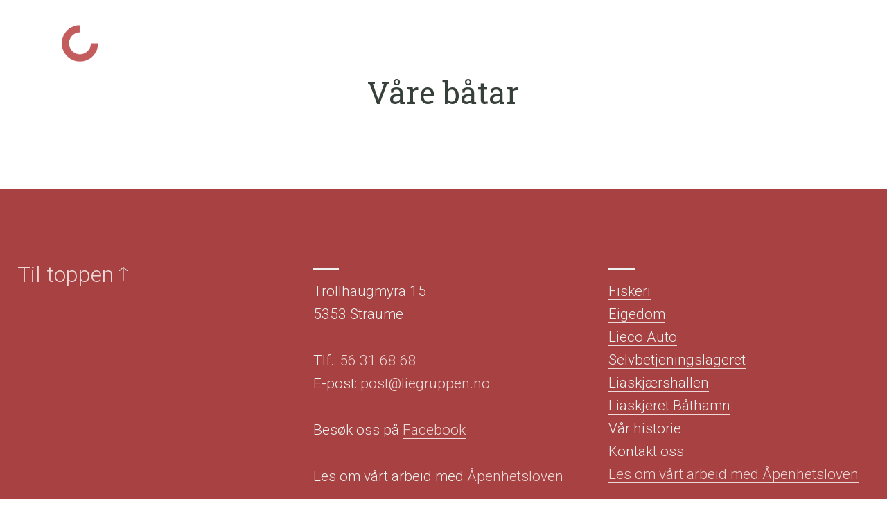

--- FILE ---
content_type: text/html; charset=UTF-8
request_url: https://liegruppen.no/no/fiskeri/vaare-baater/ligrunn
body_size: 3836
content:
    <!DOCTYPE html>
                    <html lang="no">
        		<head>
                        <title>Våre båtar | Liegruppen AS</title>
            <meta name="theme-color" content="#ffffff">
<meta name="description" content="Gjennom historia har Liegruppen eigd ei rekkje fartøy. Les meir om dagens båtar her.">
<meta name="title" content="Våre båtar">
<meta name="og:title" content="Våre båtar">
<meta name="og:description" content="Gjennom historia har Liegruppen eigd ei rekkje fartøy. Les meir om dagens båtar her.">
<meta name="viewport" content="width=device-width, initial-scale=1.0">
<meta charset="utf-8">
            <link href="/media/css/app.min.css" rel="stylesheet">
<link href="/media/css/override.css?v=22" rel="stylesheet">
<link href="https://fonts.googleapis.com/css?family=Roboto+Slab:300,400|Roboto:300,400,500" rel="stylesheet">
<link href="/media/images/favicon.png" rel="icon" type="image/png">
<link href="/media/images/favicon.png" rel="apple-touch-icon" sizes="180x180">
            
            
            
            <link rel="stylesheet" type="text/css" href="https://cdn.jsdelivr.net/npm/cookieconsent@3/build/cookieconsent.min.css" />
            
            <script>
              (function(i,s,o,g,r,a,m){i['GoogleAnalyticsObject']=r;i[r]=i[r]||function(){
              (i[r].q=i[r].q||[]).push(arguments)},i[r].l=1*new Date();a=s.createElement(o),
              m=s.getElementsByTagName(o)[0];a.async=1;a.src=g;m.parentNode.insertBefore(a,m)
              })(window,document,'script','/media/js/analytics.js','ga');
              ga('create', 'UA-23079231-1', 'auto');
              ga('send', 'pageview');
            </script>
            
            <script id="CookieConsent" src="https://policy.app.cookieinformation.com/uc.js" data-culture="NN" data-gcm-version="2.0" type="text/javascript"></script>
           
            
            </head>
            <body class="generell  vaare-baater  fiskeri      subPage ">

                                    
    
    



        

 <header>
    <div class="row">
        <div class="medium-3 small-10 columns logo">
            <a href="/" data-rjs="2">Liegruppen AS</a>
        </div>
        <nav class="medium-9 small-2 columns meny right">

            <ul class="stickyMeny transition">
                                				                <li class="fade1">
                    <a href="/fiskeri#vaare-baater">Våre båtar</a>
                </li>
                                <li class="fade1">
                    <a href="/fiskeri#libasbruket">Libasbruket</a>
                </li>
                                <li class="fade1">
                    <a href="/fiskeri#kontaktpersoner">Kontaktpersonar</a>
                </li>
                                                
                                
            </ul>


            <a class="menyToggle"><span></span> <span></span> <span></span> <span></span><small>
                                Meny
                                </small></a>

            <ul class="right menu transition">
    <li class="toppMeny">
        <span class="sprakVelger">

                        Nynorsk
                                                <div><a href="/">Nynorsk</a> / <a href="/nb/">Bokmål</a> / <a href="/gb/">English</a>
            </div>
        </span> <i class="ion-ios-arrow-down"></i> <span class="skille">|</span> <a href="#" class="fontSize">A<span class="small">A</span><div>Hold inn Ctrl-tasten (Cmd på Mac). Trykk samtidig på + for å forstørre teksten. Trykk - for å gjøre den mindre.</div></a></li>
        <li class="" >

        <a href="/fiskeri"><span>Fiskeri</span></a>
    </li>
        <li class="" >

        <a href="/eigedom"><span>Eigedom</span></a>
    </li>
        <li class="" >

        <a href="/lieco-auto"><span>Lieco Auto</span></a>
    </li>
        <li class="" >

        <a href="/selvbetjeningslageret"><span>Selvbetjeningslageret</span></a>
    </li>
        <li class="" >

        <a href="/liaskjaershallen"><span>Liaskjærshallen</span></a>
    </li>
        <li class="" >

        <a href="/liaskjeret-baathamn"><span>Liaskjeret Båthamn</span></a>
    </li>
        <li class="" >

        <a href="/historien-vaar"><span>Vår historie</span></a>
    </li>
        <li class="" >

        <a href="/kontakt-oss"><span>Kontakt oss</span></a>
    </li>
        <li> <a href="https://digital.tavler.no/dokument/4dd635e5-be2e-4d9a-a679-4cf22dbd4308/FMD91kYj3yiMuJeyFpZeSdKRfbSiPc9Ccg0eKPDJZeR3BmIvmfCbdz9clrtQlyhd" target="_blank">Les om vårt arbeid med Åpenhetsloven</a></li>
</ul>

        </nav>
    </div>
</header>
<div class="menuAppend"></div>									

	 

			 
	

<section class="padding sectionBlock profilColorSecondBg">
    <div class="row">
        <div class="medium-8 columns medium-centered text-center">
            <h1>Våre båtar</h1>
        </div>
        <div class="medium-8 columns medium-centered">
                    </div>
    </div>
</section>

	<div id="kontaktskjema" class="reveal-modal small" data-reveal aria-labelledby="kontaktskjema" aria-hidden="true" role="dialog">
    <div class="large-9 columns large-centered text-center">
        <h2 id="modalTitle">Kontakt oss</h2>
        <div class="linje"></div>
        <form class="_mailerController" method="post" data-abide="ajax">
            <p class="lead">Fyll ut felta nedanfor og vi tek kontakt med deg.</p>
            <input type="hidden" name="formid" value="5227f4777ce09fb24e59e293b19fa211">
            <input type="hidden" name="Side" value="Våre båtar"/>
            <div>
                <input type="text" name="Navn" placeholder="Ditt namn" required/>
                <small class="error">Dette feltet er påkrevd.</small>
            </div>
            <div>
                <input type="tel" name="Telefonnummer" placeholder="Ditt telefonnummer" required/>
                <small class="error">Dette feltet er påkrevd.</small>
            </div>
            <div>
                <input type="email" name="Epost" placeholder="Din epost-adresse" required/>
                <small class="error">Dette feltet er påkrevd.</small>
            </div>
            <div>
                <textarea name="Melding" placeholder="Din melding"></textarea>
            </div>
                        <div id="captcha-error" class="small" style="color:red; display: none;"><p>Vennligst Kryss av i feltet under</p></div>
            <div class="captcha-container" style="margin-bottom:1rem;">
                <script src="https://www.google.com/recaptcha/api.js?" async defer></script><div  class="g-recaptcha" data-size="normal" data-sitekey="6LeS734UAAAAAExksmz5wIlUfEcbMQYTjzrGHzEF"></div>
                
            </div>
                        <input type="submit" name="send" class="button small gradientGronn" id="submit-button" value="Send førespurnad" />
            <!--button type="submit" class="radius"></button-->
        </form>
        <script>
            function showMessage(){
                document.getElementById('captcha-error').style.display = "";
            }
            document.getElementById('submit-button').addEventListener(
                'click',
                function stopDefAction(evt) {
                    var response = grecaptcha.getResponse();
                    if(response.length == 0) {
                        evt.preventDefault();
                        showMessage();
                    }else {
                        document.getElementById('captcha-error').style.display = "none";
                    }
                },
                false
            )

        </script>
    </div>
    <a class="close-reveal-modal" aria-label="Close">&#215;</a>
</div>
<script>
         </script>
<footer>
    <div class="row">
        <div class="medium-12 large-4 columns">
            <a href="#top" class="topLink">Til toppen <i class="ion-ios-arrow-thin-up"></i></a>
        </div>
        <div class="medium-6 large-4 columns">
            <div class="linje"></div>
            <p>
                Trollhaugmyra 15<br/>
                5353 Straume</p>

            <p>Tlf.: <a href="tel:56316868">56 31 68 68</a><br/>
                E-post: <a href="mailto:post@liegruppen.no">post@liegruppen.no</a>
            </p>					
            <p>Besøk oss på <a href="https://www.facebook.com/Liegruppen/">Facebook</a></p>
            <p>Les om vårt arbeid med <a href="https://digital.tavler.no/dokument/4dd635e5-be2e-4d9a-a679-4cf22dbd4308/FMD91kYj3yiMuJeyFpZeSdKRfbSiPc9Ccg0eKPDJZeR3BmIvmfCbdz9clrtQlyhd" target="_blank">Åpenhetsloven</a></p>
        </div>
        <div class="medium-6 large-4 columns hide-for-small-only">
            <div class="linje"></div>
            <ul class="right menu transition">
    <li class="toppMeny">
        <span class="sprakVelger">

                        Nynorsk
                                                <div><a href="/">Nynorsk</a> / <a href="/nb/">Bokmål</a> / <a href="/gb/">English</a>
            </div>
        </span> <i class="ion-ios-arrow-down"></i> <span class="skille">|</span> <a href="#" class="fontSize">A<span class="small">A</span><div>Hold inn Ctrl-tasten (Cmd på Mac). Trykk samtidig på + for å forstørre teksten. Trykk - for å gjøre den mindre.</div></a></li>
        <li class="" >

        <a href="/fiskeri"><span>Fiskeri</span></a>
    </li>
        <li class="" >

        <a href="/eigedom"><span>Eigedom</span></a>
    </li>
        <li class="" >

        <a href="/lieco-auto"><span>Lieco Auto</span></a>
    </li>
        <li class="" >

        <a href="/selvbetjeningslageret"><span>Selvbetjeningslageret</span></a>
    </li>
        <li class="" >

        <a href="/liaskjaershallen"><span>Liaskjærshallen</span></a>
    </li>
        <li class="" >

        <a href="/liaskjeret-baathamn"><span>Liaskjeret Båthamn</span></a>
    </li>
        <li class="" >

        <a href="/historien-vaar"><span>Vår historie</span></a>
    </li>
        <li class="" >

        <a href="/kontakt-oss"><span>Kontakt oss</span></a>
    </li>
        <li> <a href="https://digital.tavler.no/dokument/4dd635e5-be2e-4d9a-a679-4cf22dbd4308/FMD91kYj3yiMuJeyFpZeSdKRfbSiPc9Ccg0eKPDJZeR3BmIvmfCbdz9clrtQlyhd" target="_blank">Les om vårt arbeid med Åpenhetsloven</a></li>
</ul>

        </div>
        <div class="medium-12 columns text-right copyright">
            <div class="paddingTop">
                <p>Kopibeskytta &copy; 2017 Liegruppen AS. <a href="/personvern-og-cookies">Personvern og cookies</a>.<br/>
                    Webdesign og publiseringsløysing frå <a href="http://www.nsn.no" target="_blank">NSN AS</a>.

                </p>
            </div>
        </div>
    </div>
</footer>
                                <script type="text/javascript" src="/media/js/app.min.js"></script>
<script type="text/javascript">
    //<!--
    $(document).foundation();
    //-->
</script>
<script type="text/javascript">
    //<!--
        $(function(){
        $('._mailerController').on('valid.fndtn.abide', function(evt){
            evt.preventDefault();
            var $form = $(this);
            $.post('/@communication/mailer/_mailerController', $form.serialize(), function(r){
                if(r.message_sent) {
                    try { dataLayer.push({'event' : 'HenvendelseSendt', 'formName' : 'Bestill konsultasjon'}); } catch(err) {}
                    $form.html('<h4>Takk for din melding.</h4> <a class="button close-reveal-modal" aria-label="Close">Lukk vindu</a>');
                }
            });
        });
    });
     
    //-->
</script>
                
                <!--
                <script src="https://cdn.jsdelivr.net/npm/cookieconsent@3/build/cookieconsent.min.js" data-cfasync="false"></script>
                <script>
                    window.cookieconsent.initialise({
                        "palette": {
                            "popup": {
                                "background": "#1b1b1b"
                            },
                            "button": {
                                "background": "#3f8f5c"
                            }
                        },
                        "content": {
                            "message": "Denne nettsiden bruker informasjonskapsler (cookies) for å bedre brukeropplevelsen. ",
                            "dismiss": "Ok, jeg forstår",
                            "link": "Les mer",
                            "href": "https://liegruppen.no/personvern-og-cookies"
                        }
                    });
                </script>
                -->
                
            </body>
        </html>
            

--- FILE ---
content_type: text/html; charset=utf-8
request_url: https://www.google.com/recaptcha/api2/anchor?ar=1&k=6LeS734UAAAAAExksmz5wIlUfEcbMQYTjzrGHzEF&co=aHR0cHM6Ly9saWVncnVwcGVuLm5vOjQ0Mw..&hl=en&v=PoyoqOPhxBO7pBk68S4YbpHZ&size=normal&anchor-ms=20000&execute-ms=30000&cb=ulyru4brpxsf
body_size: 50381
content:
<!DOCTYPE HTML><html dir="ltr" lang="en"><head><meta http-equiv="Content-Type" content="text/html; charset=UTF-8">
<meta http-equiv="X-UA-Compatible" content="IE=edge">
<title>reCAPTCHA</title>
<style type="text/css">
/* cyrillic-ext */
@font-face {
  font-family: 'Roboto';
  font-style: normal;
  font-weight: 400;
  font-stretch: 100%;
  src: url(//fonts.gstatic.com/s/roboto/v48/KFO7CnqEu92Fr1ME7kSn66aGLdTylUAMa3GUBHMdazTgWw.woff2) format('woff2');
  unicode-range: U+0460-052F, U+1C80-1C8A, U+20B4, U+2DE0-2DFF, U+A640-A69F, U+FE2E-FE2F;
}
/* cyrillic */
@font-face {
  font-family: 'Roboto';
  font-style: normal;
  font-weight: 400;
  font-stretch: 100%;
  src: url(//fonts.gstatic.com/s/roboto/v48/KFO7CnqEu92Fr1ME7kSn66aGLdTylUAMa3iUBHMdazTgWw.woff2) format('woff2');
  unicode-range: U+0301, U+0400-045F, U+0490-0491, U+04B0-04B1, U+2116;
}
/* greek-ext */
@font-face {
  font-family: 'Roboto';
  font-style: normal;
  font-weight: 400;
  font-stretch: 100%;
  src: url(//fonts.gstatic.com/s/roboto/v48/KFO7CnqEu92Fr1ME7kSn66aGLdTylUAMa3CUBHMdazTgWw.woff2) format('woff2');
  unicode-range: U+1F00-1FFF;
}
/* greek */
@font-face {
  font-family: 'Roboto';
  font-style: normal;
  font-weight: 400;
  font-stretch: 100%;
  src: url(//fonts.gstatic.com/s/roboto/v48/KFO7CnqEu92Fr1ME7kSn66aGLdTylUAMa3-UBHMdazTgWw.woff2) format('woff2');
  unicode-range: U+0370-0377, U+037A-037F, U+0384-038A, U+038C, U+038E-03A1, U+03A3-03FF;
}
/* math */
@font-face {
  font-family: 'Roboto';
  font-style: normal;
  font-weight: 400;
  font-stretch: 100%;
  src: url(//fonts.gstatic.com/s/roboto/v48/KFO7CnqEu92Fr1ME7kSn66aGLdTylUAMawCUBHMdazTgWw.woff2) format('woff2');
  unicode-range: U+0302-0303, U+0305, U+0307-0308, U+0310, U+0312, U+0315, U+031A, U+0326-0327, U+032C, U+032F-0330, U+0332-0333, U+0338, U+033A, U+0346, U+034D, U+0391-03A1, U+03A3-03A9, U+03B1-03C9, U+03D1, U+03D5-03D6, U+03F0-03F1, U+03F4-03F5, U+2016-2017, U+2034-2038, U+203C, U+2040, U+2043, U+2047, U+2050, U+2057, U+205F, U+2070-2071, U+2074-208E, U+2090-209C, U+20D0-20DC, U+20E1, U+20E5-20EF, U+2100-2112, U+2114-2115, U+2117-2121, U+2123-214F, U+2190, U+2192, U+2194-21AE, U+21B0-21E5, U+21F1-21F2, U+21F4-2211, U+2213-2214, U+2216-22FF, U+2308-230B, U+2310, U+2319, U+231C-2321, U+2336-237A, U+237C, U+2395, U+239B-23B7, U+23D0, U+23DC-23E1, U+2474-2475, U+25AF, U+25B3, U+25B7, U+25BD, U+25C1, U+25CA, U+25CC, U+25FB, U+266D-266F, U+27C0-27FF, U+2900-2AFF, U+2B0E-2B11, U+2B30-2B4C, U+2BFE, U+3030, U+FF5B, U+FF5D, U+1D400-1D7FF, U+1EE00-1EEFF;
}
/* symbols */
@font-face {
  font-family: 'Roboto';
  font-style: normal;
  font-weight: 400;
  font-stretch: 100%;
  src: url(//fonts.gstatic.com/s/roboto/v48/KFO7CnqEu92Fr1ME7kSn66aGLdTylUAMaxKUBHMdazTgWw.woff2) format('woff2');
  unicode-range: U+0001-000C, U+000E-001F, U+007F-009F, U+20DD-20E0, U+20E2-20E4, U+2150-218F, U+2190, U+2192, U+2194-2199, U+21AF, U+21E6-21F0, U+21F3, U+2218-2219, U+2299, U+22C4-22C6, U+2300-243F, U+2440-244A, U+2460-24FF, U+25A0-27BF, U+2800-28FF, U+2921-2922, U+2981, U+29BF, U+29EB, U+2B00-2BFF, U+4DC0-4DFF, U+FFF9-FFFB, U+10140-1018E, U+10190-1019C, U+101A0, U+101D0-101FD, U+102E0-102FB, U+10E60-10E7E, U+1D2C0-1D2D3, U+1D2E0-1D37F, U+1F000-1F0FF, U+1F100-1F1AD, U+1F1E6-1F1FF, U+1F30D-1F30F, U+1F315, U+1F31C, U+1F31E, U+1F320-1F32C, U+1F336, U+1F378, U+1F37D, U+1F382, U+1F393-1F39F, U+1F3A7-1F3A8, U+1F3AC-1F3AF, U+1F3C2, U+1F3C4-1F3C6, U+1F3CA-1F3CE, U+1F3D4-1F3E0, U+1F3ED, U+1F3F1-1F3F3, U+1F3F5-1F3F7, U+1F408, U+1F415, U+1F41F, U+1F426, U+1F43F, U+1F441-1F442, U+1F444, U+1F446-1F449, U+1F44C-1F44E, U+1F453, U+1F46A, U+1F47D, U+1F4A3, U+1F4B0, U+1F4B3, U+1F4B9, U+1F4BB, U+1F4BF, U+1F4C8-1F4CB, U+1F4D6, U+1F4DA, U+1F4DF, U+1F4E3-1F4E6, U+1F4EA-1F4ED, U+1F4F7, U+1F4F9-1F4FB, U+1F4FD-1F4FE, U+1F503, U+1F507-1F50B, U+1F50D, U+1F512-1F513, U+1F53E-1F54A, U+1F54F-1F5FA, U+1F610, U+1F650-1F67F, U+1F687, U+1F68D, U+1F691, U+1F694, U+1F698, U+1F6AD, U+1F6B2, U+1F6B9-1F6BA, U+1F6BC, U+1F6C6-1F6CF, U+1F6D3-1F6D7, U+1F6E0-1F6EA, U+1F6F0-1F6F3, U+1F6F7-1F6FC, U+1F700-1F7FF, U+1F800-1F80B, U+1F810-1F847, U+1F850-1F859, U+1F860-1F887, U+1F890-1F8AD, U+1F8B0-1F8BB, U+1F8C0-1F8C1, U+1F900-1F90B, U+1F93B, U+1F946, U+1F984, U+1F996, U+1F9E9, U+1FA00-1FA6F, U+1FA70-1FA7C, U+1FA80-1FA89, U+1FA8F-1FAC6, U+1FACE-1FADC, U+1FADF-1FAE9, U+1FAF0-1FAF8, U+1FB00-1FBFF;
}
/* vietnamese */
@font-face {
  font-family: 'Roboto';
  font-style: normal;
  font-weight: 400;
  font-stretch: 100%;
  src: url(//fonts.gstatic.com/s/roboto/v48/KFO7CnqEu92Fr1ME7kSn66aGLdTylUAMa3OUBHMdazTgWw.woff2) format('woff2');
  unicode-range: U+0102-0103, U+0110-0111, U+0128-0129, U+0168-0169, U+01A0-01A1, U+01AF-01B0, U+0300-0301, U+0303-0304, U+0308-0309, U+0323, U+0329, U+1EA0-1EF9, U+20AB;
}
/* latin-ext */
@font-face {
  font-family: 'Roboto';
  font-style: normal;
  font-weight: 400;
  font-stretch: 100%;
  src: url(//fonts.gstatic.com/s/roboto/v48/KFO7CnqEu92Fr1ME7kSn66aGLdTylUAMa3KUBHMdazTgWw.woff2) format('woff2');
  unicode-range: U+0100-02BA, U+02BD-02C5, U+02C7-02CC, U+02CE-02D7, U+02DD-02FF, U+0304, U+0308, U+0329, U+1D00-1DBF, U+1E00-1E9F, U+1EF2-1EFF, U+2020, U+20A0-20AB, U+20AD-20C0, U+2113, U+2C60-2C7F, U+A720-A7FF;
}
/* latin */
@font-face {
  font-family: 'Roboto';
  font-style: normal;
  font-weight: 400;
  font-stretch: 100%;
  src: url(//fonts.gstatic.com/s/roboto/v48/KFO7CnqEu92Fr1ME7kSn66aGLdTylUAMa3yUBHMdazQ.woff2) format('woff2');
  unicode-range: U+0000-00FF, U+0131, U+0152-0153, U+02BB-02BC, U+02C6, U+02DA, U+02DC, U+0304, U+0308, U+0329, U+2000-206F, U+20AC, U+2122, U+2191, U+2193, U+2212, U+2215, U+FEFF, U+FFFD;
}
/* cyrillic-ext */
@font-face {
  font-family: 'Roboto';
  font-style: normal;
  font-weight: 500;
  font-stretch: 100%;
  src: url(//fonts.gstatic.com/s/roboto/v48/KFO7CnqEu92Fr1ME7kSn66aGLdTylUAMa3GUBHMdazTgWw.woff2) format('woff2');
  unicode-range: U+0460-052F, U+1C80-1C8A, U+20B4, U+2DE0-2DFF, U+A640-A69F, U+FE2E-FE2F;
}
/* cyrillic */
@font-face {
  font-family: 'Roboto';
  font-style: normal;
  font-weight: 500;
  font-stretch: 100%;
  src: url(//fonts.gstatic.com/s/roboto/v48/KFO7CnqEu92Fr1ME7kSn66aGLdTylUAMa3iUBHMdazTgWw.woff2) format('woff2');
  unicode-range: U+0301, U+0400-045F, U+0490-0491, U+04B0-04B1, U+2116;
}
/* greek-ext */
@font-face {
  font-family: 'Roboto';
  font-style: normal;
  font-weight: 500;
  font-stretch: 100%;
  src: url(//fonts.gstatic.com/s/roboto/v48/KFO7CnqEu92Fr1ME7kSn66aGLdTylUAMa3CUBHMdazTgWw.woff2) format('woff2');
  unicode-range: U+1F00-1FFF;
}
/* greek */
@font-face {
  font-family: 'Roboto';
  font-style: normal;
  font-weight: 500;
  font-stretch: 100%;
  src: url(//fonts.gstatic.com/s/roboto/v48/KFO7CnqEu92Fr1ME7kSn66aGLdTylUAMa3-UBHMdazTgWw.woff2) format('woff2');
  unicode-range: U+0370-0377, U+037A-037F, U+0384-038A, U+038C, U+038E-03A1, U+03A3-03FF;
}
/* math */
@font-face {
  font-family: 'Roboto';
  font-style: normal;
  font-weight: 500;
  font-stretch: 100%;
  src: url(//fonts.gstatic.com/s/roboto/v48/KFO7CnqEu92Fr1ME7kSn66aGLdTylUAMawCUBHMdazTgWw.woff2) format('woff2');
  unicode-range: U+0302-0303, U+0305, U+0307-0308, U+0310, U+0312, U+0315, U+031A, U+0326-0327, U+032C, U+032F-0330, U+0332-0333, U+0338, U+033A, U+0346, U+034D, U+0391-03A1, U+03A3-03A9, U+03B1-03C9, U+03D1, U+03D5-03D6, U+03F0-03F1, U+03F4-03F5, U+2016-2017, U+2034-2038, U+203C, U+2040, U+2043, U+2047, U+2050, U+2057, U+205F, U+2070-2071, U+2074-208E, U+2090-209C, U+20D0-20DC, U+20E1, U+20E5-20EF, U+2100-2112, U+2114-2115, U+2117-2121, U+2123-214F, U+2190, U+2192, U+2194-21AE, U+21B0-21E5, U+21F1-21F2, U+21F4-2211, U+2213-2214, U+2216-22FF, U+2308-230B, U+2310, U+2319, U+231C-2321, U+2336-237A, U+237C, U+2395, U+239B-23B7, U+23D0, U+23DC-23E1, U+2474-2475, U+25AF, U+25B3, U+25B7, U+25BD, U+25C1, U+25CA, U+25CC, U+25FB, U+266D-266F, U+27C0-27FF, U+2900-2AFF, U+2B0E-2B11, U+2B30-2B4C, U+2BFE, U+3030, U+FF5B, U+FF5D, U+1D400-1D7FF, U+1EE00-1EEFF;
}
/* symbols */
@font-face {
  font-family: 'Roboto';
  font-style: normal;
  font-weight: 500;
  font-stretch: 100%;
  src: url(//fonts.gstatic.com/s/roboto/v48/KFO7CnqEu92Fr1ME7kSn66aGLdTylUAMaxKUBHMdazTgWw.woff2) format('woff2');
  unicode-range: U+0001-000C, U+000E-001F, U+007F-009F, U+20DD-20E0, U+20E2-20E4, U+2150-218F, U+2190, U+2192, U+2194-2199, U+21AF, U+21E6-21F0, U+21F3, U+2218-2219, U+2299, U+22C4-22C6, U+2300-243F, U+2440-244A, U+2460-24FF, U+25A0-27BF, U+2800-28FF, U+2921-2922, U+2981, U+29BF, U+29EB, U+2B00-2BFF, U+4DC0-4DFF, U+FFF9-FFFB, U+10140-1018E, U+10190-1019C, U+101A0, U+101D0-101FD, U+102E0-102FB, U+10E60-10E7E, U+1D2C0-1D2D3, U+1D2E0-1D37F, U+1F000-1F0FF, U+1F100-1F1AD, U+1F1E6-1F1FF, U+1F30D-1F30F, U+1F315, U+1F31C, U+1F31E, U+1F320-1F32C, U+1F336, U+1F378, U+1F37D, U+1F382, U+1F393-1F39F, U+1F3A7-1F3A8, U+1F3AC-1F3AF, U+1F3C2, U+1F3C4-1F3C6, U+1F3CA-1F3CE, U+1F3D4-1F3E0, U+1F3ED, U+1F3F1-1F3F3, U+1F3F5-1F3F7, U+1F408, U+1F415, U+1F41F, U+1F426, U+1F43F, U+1F441-1F442, U+1F444, U+1F446-1F449, U+1F44C-1F44E, U+1F453, U+1F46A, U+1F47D, U+1F4A3, U+1F4B0, U+1F4B3, U+1F4B9, U+1F4BB, U+1F4BF, U+1F4C8-1F4CB, U+1F4D6, U+1F4DA, U+1F4DF, U+1F4E3-1F4E6, U+1F4EA-1F4ED, U+1F4F7, U+1F4F9-1F4FB, U+1F4FD-1F4FE, U+1F503, U+1F507-1F50B, U+1F50D, U+1F512-1F513, U+1F53E-1F54A, U+1F54F-1F5FA, U+1F610, U+1F650-1F67F, U+1F687, U+1F68D, U+1F691, U+1F694, U+1F698, U+1F6AD, U+1F6B2, U+1F6B9-1F6BA, U+1F6BC, U+1F6C6-1F6CF, U+1F6D3-1F6D7, U+1F6E0-1F6EA, U+1F6F0-1F6F3, U+1F6F7-1F6FC, U+1F700-1F7FF, U+1F800-1F80B, U+1F810-1F847, U+1F850-1F859, U+1F860-1F887, U+1F890-1F8AD, U+1F8B0-1F8BB, U+1F8C0-1F8C1, U+1F900-1F90B, U+1F93B, U+1F946, U+1F984, U+1F996, U+1F9E9, U+1FA00-1FA6F, U+1FA70-1FA7C, U+1FA80-1FA89, U+1FA8F-1FAC6, U+1FACE-1FADC, U+1FADF-1FAE9, U+1FAF0-1FAF8, U+1FB00-1FBFF;
}
/* vietnamese */
@font-face {
  font-family: 'Roboto';
  font-style: normal;
  font-weight: 500;
  font-stretch: 100%;
  src: url(//fonts.gstatic.com/s/roboto/v48/KFO7CnqEu92Fr1ME7kSn66aGLdTylUAMa3OUBHMdazTgWw.woff2) format('woff2');
  unicode-range: U+0102-0103, U+0110-0111, U+0128-0129, U+0168-0169, U+01A0-01A1, U+01AF-01B0, U+0300-0301, U+0303-0304, U+0308-0309, U+0323, U+0329, U+1EA0-1EF9, U+20AB;
}
/* latin-ext */
@font-face {
  font-family: 'Roboto';
  font-style: normal;
  font-weight: 500;
  font-stretch: 100%;
  src: url(//fonts.gstatic.com/s/roboto/v48/KFO7CnqEu92Fr1ME7kSn66aGLdTylUAMa3KUBHMdazTgWw.woff2) format('woff2');
  unicode-range: U+0100-02BA, U+02BD-02C5, U+02C7-02CC, U+02CE-02D7, U+02DD-02FF, U+0304, U+0308, U+0329, U+1D00-1DBF, U+1E00-1E9F, U+1EF2-1EFF, U+2020, U+20A0-20AB, U+20AD-20C0, U+2113, U+2C60-2C7F, U+A720-A7FF;
}
/* latin */
@font-face {
  font-family: 'Roboto';
  font-style: normal;
  font-weight: 500;
  font-stretch: 100%;
  src: url(//fonts.gstatic.com/s/roboto/v48/KFO7CnqEu92Fr1ME7kSn66aGLdTylUAMa3yUBHMdazQ.woff2) format('woff2');
  unicode-range: U+0000-00FF, U+0131, U+0152-0153, U+02BB-02BC, U+02C6, U+02DA, U+02DC, U+0304, U+0308, U+0329, U+2000-206F, U+20AC, U+2122, U+2191, U+2193, U+2212, U+2215, U+FEFF, U+FFFD;
}
/* cyrillic-ext */
@font-face {
  font-family: 'Roboto';
  font-style: normal;
  font-weight: 900;
  font-stretch: 100%;
  src: url(//fonts.gstatic.com/s/roboto/v48/KFO7CnqEu92Fr1ME7kSn66aGLdTylUAMa3GUBHMdazTgWw.woff2) format('woff2');
  unicode-range: U+0460-052F, U+1C80-1C8A, U+20B4, U+2DE0-2DFF, U+A640-A69F, U+FE2E-FE2F;
}
/* cyrillic */
@font-face {
  font-family: 'Roboto';
  font-style: normal;
  font-weight: 900;
  font-stretch: 100%;
  src: url(//fonts.gstatic.com/s/roboto/v48/KFO7CnqEu92Fr1ME7kSn66aGLdTylUAMa3iUBHMdazTgWw.woff2) format('woff2');
  unicode-range: U+0301, U+0400-045F, U+0490-0491, U+04B0-04B1, U+2116;
}
/* greek-ext */
@font-face {
  font-family: 'Roboto';
  font-style: normal;
  font-weight: 900;
  font-stretch: 100%;
  src: url(//fonts.gstatic.com/s/roboto/v48/KFO7CnqEu92Fr1ME7kSn66aGLdTylUAMa3CUBHMdazTgWw.woff2) format('woff2');
  unicode-range: U+1F00-1FFF;
}
/* greek */
@font-face {
  font-family: 'Roboto';
  font-style: normal;
  font-weight: 900;
  font-stretch: 100%;
  src: url(//fonts.gstatic.com/s/roboto/v48/KFO7CnqEu92Fr1ME7kSn66aGLdTylUAMa3-UBHMdazTgWw.woff2) format('woff2');
  unicode-range: U+0370-0377, U+037A-037F, U+0384-038A, U+038C, U+038E-03A1, U+03A3-03FF;
}
/* math */
@font-face {
  font-family: 'Roboto';
  font-style: normal;
  font-weight: 900;
  font-stretch: 100%;
  src: url(//fonts.gstatic.com/s/roboto/v48/KFO7CnqEu92Fr1ME7kSn66aGLdTylUAMawCUBHMdazTgWw.woff2) format('woff2');
  unicode-range: U+0302-0303, U+0305, U+0307-0308, U+0310, U+0312, U+0315, U+031A, U+0326-0327, U+032C, U+032F-0330, U+0332-0333, U+0338, U+033A, U+0346, U+034D, U+0391-03A1, U+03A3-03A9, U+03B1-03C9, U+03D1, U+03D5-03D6, U+03F0-03F1, U+03F4-03F5, U+2016-2017, U+2034-2038, U+203C, U+2040, U+2043, U+2047, U+2050, U+2057, U+205F, U+2070-2071, U+2074-208E, U+2090-209C, U+20D0-20DC, U+20E1, U+20E5-20EF, U+2100-2112, U+2114-2115, U+2117-2121, U+2123-214F, U+2190, U+2192, U+2194-21AE, U+21B0-21E5, U+21F1-21F2, U+21F4-2211, U+2213-2214, U+2216-22FF, U+2308-230B, U+2310, U+2319, U+231C-2321, U+2336-237A, U+237C, U+2395, U+239B-23B7, U+23D0, U+23DC-23E1, U+2474-2475, U+25AF, U+25B3, U+25B7, U+25BD, U+25C1, U+25CA, U+25CC, U+25FB, U+266D-266F, U+27C0-27FF, U+2900-2AFF, U+2B0E-2B11, U+2B30-2B4C, U+2BFE, U+3030, U+FF5B, U+FF5D, U+1D400-1D7FF, U+1EE00-1EEFF;
}
/* symbols */
@font-face {
  font-family: 'Roboto';
  font-style: normal;
  font-weight: 900;
  font-stretch: 100%;
  src: url(//fonts.gstatic.com/s/roboto/v48/KFO7CnqEu92Fr1ME7kSn66aGLdTylUAMaxKUBHMdazTgWw.woff2) format('woff2');
  unicode-range: U+0001-000C, U+000E-001F, U+007F-009F, U+20DD-20E0, U+20E2-20E4, U+2150-218F, U+2190, U+2192, U+2194-2199, U+21AF, U+21E6-21F0, U+21F3, U+2218-2219, U+2299, U+22C4-22C6, U+2300-243F, U+2440-244A, U+2460-24FF, U+25A0-27BF, U+2800-28FF, U+2921-2922, U+2981, U+29BF, U+29EB, U+2B00-2BFF, U+4DC0-4DFF, U+FFF9-FFFB, U+10140-1018E, U+10190-1019C, U+101A0, U+101D0-101FD, U+102E0-102FB, U+10E60-10E7E, U+1D2C0-1D2D3, U+1D2E0-1D37F, U+1F000-1F0FF, U+1F100-1F1AD, U+1F1E6-1F1FF, U+1F30D-1F30F, U+1F315, U+1F31C, U+1F31E, U+1F320-1F32C, U+1F336, U+1F378, U+1F37D, U+1F382, U+1F393-1F39F, U+1F3A7-1F3A8, U+1F3AC-1F3AF, U+1F3C2, U+1F3C4-1F3C6, U+1F3CA-1F3CE, U+1F3D4-1F3E0, U+1F3ED, U+1F3F1-1F3F3, U+1F3F5-1F3F7, U+1F408, U+1F415, U+1F41F, U+1F426, U+1F43F, U+1F441-1F442, U+1F444, U+1F446-1F449, U+1F44C-1F44E, U+1F453, U+1F46A, U+1F47D, U+1F4A3, U+1F4B0, U+1F4B3, U+1F4B9, U+1F4BB, U+1F4BF, U+1F4C8-1F4CB, U+1F4D6, U+1F4DA, U+1F4DF, U+1F4E3-1F4E6, U+1F4EA-1F4ED, U+1F4F7, U+1F4F9-1F4FB, U+1F4FD-1F4FE, U+1F503, U+1F507-1F50B, U+1F50D, U+1F512-1F513, U+1F53E-1F54A, U+1F54F-1F5FA, U+1F610, U+1F650-1F67F, U+1F687, U+1F68D, U+1F691, U+1F694, U+1F698, U+1F6AD, U+1F6B2, U+1F6B9-1F6BA, U+1F6BC, U+1F6C6-1F6CF, U+1F6D3-1F6D7, U+1F6E0-1F6EA, U+1F6F0-1F6F3, U+1F6F7-1F6FC, U+1F700-1F7FF, U+1F800-1F80B, U+1F810-1F847, U+1F850-1F859, U+1F860-1F887, U+1F890-1F8AD, U+1F8B0-1F8BB, U+1F8C0-1F8C1, U+1F900-1F90B, U+1F93B, U+1F946, U+1F984, U+1F996, U+1F9E9, U+1FA00-1FA6F, U+1FA70-1FA7C, U+1FA80-1FA89, U+1FA8F-1FAC6, U+1FACE-1FADC, U+1FADF-1FAE9, U+1FAF0-1FAF8, U+1FB00-1FBFF;
}
/* vietnamese */
@font-face {
  font-family: 'Roboto';
  font-style: normal;
  font-weight: 900;
  font-stretch: 100%;
  src: url(//fonts.gstatic.com/s/roboto/v48/KFO7CnqEu92Fr1ME7kSn66aGLdTylUAMa3OUBHMdazTgWw.woff2) format('woff2');
  unicode-range: U+0102-0103, U+0110-0111, U+0128-0129, U+0168-0169, U+01A0-01A1, U+01AF-01B0, U+0300-0301, U+0303-0304, U+0308-0309, U+0323, U+0329, U+1EA0-1EF9, U+20AB;
}
/* latin-ext */
@font-face {
  font-family: 'Roboto';
  font-style: normal;
  font-weight: 900;
  font-stretch: 100%;
  src: url(//fonts.gstatic.com/s/roboto/v48/KFO7CnqEu92Fr1ME7kSn66aGLdTylUAMa3KUBHMdazTgWw.woff2) format('woff2');
  unicode-range: U+0100-02BA, U+02BD-02C5, U+02C7-02CC, U+02CE-02D7, U+02DD-02FF, U+0304, U+0308, U+0329, U+1D00-1DBF, U+1E00-1E9F, U+1EF2-1EFF, U+2020, U+20A0-20AB, U+20AD-20C0, U+2113, U+2C60-2C7F, U+A720-A7FF;
}
/* latin */
@font-face {
  font-family: 'Roboto';
  font-style: normal;
  font-weight: 900;
  font-stretch: 100%;
  src: url(//fonts.gstatic.com/s/roboto/v48/KFO7CnqEu92Fr1ME7kSn66aGLdTylUAMa3yUBHMdazQ.woff2) format('woff2');
  unicode-range: U+0000-00FF, U+0131, U+0152-0153, U+02BB-02BC, U+02C6, U+02DA, U+02DC, U+0304, U+0308, U+0329, U+2000-206F, U+20AC, U+2122, U+2191, U+2193, U+2212, U+2215, U+FEFF, U+FFFD;
}

</style>
<link rel="stylesheet" type="text/css" href="https://www.gstatic.com/recaptcha/releases/PoyoqOPhxBO7pBk68S4YbpHZ/styles__ltr.css">
<script nonce="L1QaPUh1WWH30oNHUPvNkQ" type="text/javascript">window['__recaptcha_api'] = 'https://www.google.com/recaptcha/api2/';</script>
<script type="text/javascript" src="https://www.gstatic.com/recaptcha/releases/PoyoqOPhxBO7pBk68S4YbpHZ/recaptcha__en.js" nonce="L1QaPUh1WWH30oNHUPvNkQ">
      
    </script></head>
<body><div id="rc-anchor-alert" class="rc-anchor-alert"></div>
<input type="hidden" id="recaptcha-token" value="[base64]">
<script type="text/javascript" nonce="L1QaPUh1WWH30oNHUPvNkQ">
      recaptcha.anchor.Main.init("[\x22ainput\x22,[\x22bgdata\x22,\x22\x22,\[base64]/[base64]/UltIKytdPWE6KGE8MjA0OD9SW0grK109YT4+NnwxOTI6KChhJjY0NTEyKT09NTUyOTYmJnErMTxoLmxlbmd0aCYmKGguY2hhckNvZGVBdChxKzEpJjY0NTEyKT09NTYzMjA/[base64]/MjU1OlI/[base64]/[base64]/[base64]/[base64]/[base64]/[base64]/[base64]/[base64]/[base64]/[base64]\x22,\[base64]\\u003d\\u003d\x22,\x22MnDCnMKbw4Fqwq5pw5XCrsKGKkxbJsOYPsKDDXvDmD3DicK0wpQEwpFrwr7Cu1QqXnXCscKkwoDDqMKgw6vCox4sFHwAw5Unw47CvV1/AG3CsXfDmsOmw5rDnjrCpMO2B1zCgsK9Sy7DicOnw4cgUsOPw77CpWfDocOxEMKkZMOZwpDDpVfCncK9UMONw7zDrDNPw4B1WMOEwpvDoH4/wpIewrbCnkrDihgUw47CqkPDgQ4GAMKwNBjCjWt3CMKXD3szFsKeGMKUYhfCgQ7Ds8ODSXxYw6lUwrczB8Kyw5fCgMKdRkPCjsOLw6QKw5s1wo5HYQrCpcOGwrAHwrfDjw/CuTPChsOhI8KoRTN8UQ1Tw7TDsxkbw53DvMKxwpTDtzR4E1fCs8OzP8KWwrZ8W3oJasKQKsODJTd/XEvDh8OnZXx+wpJIwokkBcKDw63DnsO/GcOQw64SRsO6wpjCvWrDvTp/[base64]/w7XCsFEiGzIBPmYrMnrCuMOIwrxubnbDscO3MB7ClF5ywrHDiMK8wqrDlcK8ZQxiKgNOL18pakjDrsOvMBQJwoPDjxXDusObPWBZw6wZwotTwpbCv8KQw5d6YURePsOJeSUUw5Mbc8K6MAfCuMOUw7FUwrbDssOFdcK0wrvCk1LColBLwpLDtMOZw6/DsFzDocOHwoHCrcO6I8KkNsK4VcKfwpnDpcOXB8KHw7/ChcOOwpoXbgbDpHXDvl9hw6VTEsOFwpp/csODw4ESQ8KmMMOnwrcsw4pIUCLCvMKPbm/DnhHCuTPCpcKTJsO2wpguwq/[base64]/w7p1wr0ywoJPwq1Xw5/[base64]/CkcOHwrQ1EMKfNcKoMzEAwq/[base64]/wrXCuMOeOMKywocfwrzDni7DgcOqNDhJPsKowoFGVFdCw6xdGxEGMsOwWsOww4/DkMK2EU0HYC8dCMONwp4fwpNMDBnCqVMCw6fDv0Yaw4Qyw4rCoG4xVVnCqsOzw6xKFcO2wrDDrlrDocORwo7DiMO8bcOTw6nCgWI8wpBVdMKLw4jDvcOLJHkKw6HDilnCssOXIz/DucOJwo3DssOgwofDjTzDhcKyw7nCrUcoImAJYBVpJcKNNWUPQzxTElLCsAvDiGxkw6nDqisCEsOXw7I1wrzCoTPDky/DjMKHwo9JAGEKTMOvZBbCpMOTKj7DscOww7l1wpoPMcO3w5JLf8O/RDlXesOkwqPDlCBgw5jCpRnDj3zCmUvDrsObw55CwoXCtS3DsApvw48awq7Dj8OMwooqR3rDmMKgdRNNYVRlwotDDl7CgMOkdcK/C01fwqRawpNUf8KJQcOdw7HDncKiw4rDhBgOdsK4OiXCuEpYNQsvwrVIakYzecKkGHZBYnhAUnJwcCgJIcOrLANzwr3DgH/[base64]/[base64]/DsX/ChHHCl37CsRHDoMOUw4Bxw7Jlw71tTyDCq3rDtwHDu8OQR3wyXcOPd20STWnDv0ksOXTCknRBJ8KtwoVIHmcfEzjCocOGInhUwpjDhzDDncKOw4obLmnDr8KLZEDDgQlFdsOeen9ow6TDl2/[base64]/DkMKcOcKiMSzDtMKFwrRiwpjDvsKkwpvCs8KZScOQKi97w4YbRcORfMObQysCwoUMawXDqWQYLnMDw6LCkcKdwpR/wrXDmcObYBzCpgDDssKLC8OVw73CgyjCq8OYEcORNsOoWlRYw6w8YsK2P8ORLcKfw6TDv2vDhMK9w4hwAcOwPQbDmmZXwpcxT8O8FQhNcsKFwoB7D3vCv0jCiGXCrRLCo1JswpANw5zDuBXCsg4rw6svw77Cu0vCosOJUFfDnw/[base64]/[base64]/[base64]/B8O5wodAJ8KHwobCm8K3wrB4w4nDg8OQwrXDkcKvTsKIPTHCgMKXwovCljfDoBHDrMKNw6HDnzJVwo4Kw5p/[base64]/[base64]/DvmPDjFrDnMOXJMOhw5DDp8K4w4vDlMK/HmRKwptTw4vDnwskwqLCncOUwpAzwqV3w4DDucKHX3rDukrDrsKEw5w0w6wna8Knw7XCn2nDncO6w6fDu8OqeUfDlsOcwqLCkRnDt8K/DVrCtG5cw6/Du8ONw4YJBMOCwrPDkWJdwqxewqbCo8O9dsOqHCnCg8O+V2LDv1tJwpnChTwew61Nw5U1FGjDmHUUw4ZWwopow5ZbwqMlwoY/D2XCtWDCosK/w63CrcKbw6IFw4dMwqBIwqHCusOaJj0Sw7RhwrQUwq3ClxvDtsOlYsK8LV/CvVdCd8OZREsHCMO2wqrCpwzCjBFRw7xrwoPCkMK3wrFsHcKBw7tnwqxFMRwiw7FFGiQXw7jDoCXDm8OkNMKEG8OjBTQ7AQ5lwpTCuMOGwpJZcMOLwoYUw58pw5/Co8OkFzJnNV7CkcOmw5jCjkPDosOhTcKwKsOlXx/[base64]/wrMyaMOReCpcTMOgwr3CkMO0wrBsZcOUw6PDi3YXwqHDhcKmw6/[base64]/[base64]/[base64]/Cq8K/HsKgwrLDii/CvCQIw5M0XcOqN1TCvMK/w7LCjsKqNcKdQkJNwrR9w5wJw6Nzw4MgT8KaEgg3LBVeaMOPHkfCjcKQw6J6wrjDrgZZw4cuwoIowpxQZXdAIGFpIcO3IzHClV/DnsOrB1pywp3Dl8Ocw6k9wprDkwsrUxErw4PCocKCCMOUBsKOw7RJfVDCqD3DiHB7wpxlM8KEw7LDscKGDcKfTGDDhcO6XcOXAsK9O1bCu8Kqw6XCtiPDmgtmwqgAZcK1w5wNw6/Cl8OxMh7Cj8OrwrIBLxpqw4QSXT4Sw6hObcKEwrPDmMO5ZFYQGzrDgcKmw6nDoWDClcOiVMK3DkvDr8KgL2DCmQZAGSR2ScKrwprDl8OrwprDuTQACcKWPnbCtX8TwpdDwr/CjsKaLCAvMcKJb8KpKw/[base64]/DsBwIwpl7wrzDuX4Ww43DjRvDs8OVwqzDrMKaBsKacEtYw4LDpx0DHsKNwrkIwrxwwptIdTUKX8KTw5Z0OjNOw79kw67DpFsdfMOmezAWGH/CmXnDvjYEwolFw6vCq8O3ZcKKB1JSKcK7DMOMwohewpFhQ0DDunhSYsK9bH7DmgDDq8OYw6s+CMK9EsOlwq9Vw491w6jDuh9hw7ofwq55YcOsCEsPw4HDjMKjBgjClsOOw75Lw6tgwqw3LG3Ck0zCvlHDlSZ5NVt4T8KOKcKTw7c8IhvDkcKUw7HCoMKBTAnDpR/CssOENcO5BwjCgcKCw4MDw6knwpvDgWsTwpTCpRPCpMKJwqttGipgw7U0wo/[base64]/DuHpgDcK8CQ/DlAdQBMOIw5vCj8OmwoLCmsOWLk3Dq8KZw6sEw4LDv3XDrD0ZwpnDmH0Qw7DCmMOBfMKxwo/[base64]/Dp8OMw4Yfw7DDkkTCpsOdwo/DtWLCixgTw48CFFfDl0R6w4XDoGPCuDHCh8Kaw5zDjcKSCMK6wp9IwpZuRntuRF5Kw5Vkw7zDmkLCkMOXwonCpcKjwrPDmMKGRll3PQcwLmtCBV3DusKOwroMw4BNE8K5YsODw5bCsMOnA8O6wrDCjVQ3PsOCS03CiFsEw5rDlh3CnUsYYMOUw5Urw5/[base64]/XgzCgcK2b0zDixcCW3tuClzCo8KXwqYRVgTDk8KAIHTClBzDg8OTw7skccO0w6/Dh8OQaMOfKAHClMKzwpMQw53CrsKTw4nDmAbCnFcyw7oIwoQkwpHCi8KDw7LDgsOHTsKWCcOzw7cQwp/DscKowrZLw6PCpXp9MsKEDMOLa0rCv8KVEXLDi8OXw4kuw6Jmw40pBcOGasKWw4FKw5TCly7DqcKpwpLCq8K1FTc6w5cORMOfLsKSXsKdS8OldT/CthMAw63DpMOGwqnCr3VXSsO9fUoyfMOTw4Egw4BkHh3Dkwp9wr1sw7DCmsKMw68bNMOXw6XCr8OcKkbCgcKHwp0Zw7huwp8tIsKOwq4xw7cgVxvCoQHDqMKMw78Gwp1lw4/Dm8O7FcOfXx3Cp8OtK8OvBUbCrsKjEizDhE4aRTXDp0XDi2cHEMO9F8KQwpvDgMKCfsK6wpg9w4gAbG1Pwrg/w5HDpcOwJ8Kawo8aw6w/YcKEwoHCncKzwqxXIMORwrhkwrXDoB/DrMOXwp7CucKlw6sRP8OGV8OOw7TDugLDm8Krw7Qhb1YKeWDCj8KPdFoRAsKOdHnCtcOQw6PDvhUlwo7DmEDCsQDCgl1ac8K+wrHCjilEwovDnXFZwoDChDzCnMKSLU4DwqjCn8KSw6vDolDCkcOhOMOeITAWHj9uasOlwqHDlxldQUTCrsOQwp3DqsKrZsKFw6R/bDnCk8O5bzUDwp/CssO/wphQw7kCw5vCjcO3SldMXMOjI8OHw4PCk8OsXcKpw68uDcKTwobDsjtZb8KzUMOpAMOiDcKgLQjDlsOSYXhkEjNzwpsQMiRfAcKwwoJeeRNYwpssw7zCgyTDhU9wwqtidDrChcKYwoMUGsOSwrouwozDrH/DuRR0OR3CosKvFcOwNVHDsXvDihw1w63Cv25xecKgwr85dyzDs8Oewr7DucKTw4XCkcOyVcO+EsKTYMOiTMOuwpVBKsKCdTMKwp/DvnHDkMK5YsOSw6sWScKmHMONw6IHw7g6wpnCk8OJRSzDuTTCszAJwqbCtkXCtcOHR8Otwpk0bsKZKSlfw5A+ZsOsKjwUbUxLwq/Cn8Kow7/CmVA9QcOYwoprPVbDlTQLVMOtW8KnwrQZwpxsw64TwrzDlsKZIMO5SsKzwqDCv0HDmlA6wqfDosKOO8ObbsOTVsO6C8OgLcKEY8OkMHIBc8O3ewM0FAACw7BuHcOjw7vCgcO9woLCskLDtwjDkMOIEsK2b343w5UwOW98WsKFw65VNcOJw7/CiMOPGHMaXcKjwpfCvENwwpjCrjrCuTE8w7dTEwMewpvDr01jbX3DtxBDw6zCpwzCtX4Bw5xjF8O/w6vDjjPDqcK0w6EmwrPCjkhlwoJjXMO6LsKRTsOYaHfDtFhXFQ9lBsOAJ3Uvwq7CgWnDosKXw6TCpcKhehMHw4Vmw4IEczgyw4bDnRTCkMO0bnLCsRvCtWnCoMKNA3svLWY+wqbDgsOta8Krw4LCmMKaCsK7IcObRBLCucOsPlvDoMO/NR1Mw445Umocw6VZwqgmHsO3wosywpjCl8OIwrYhEh3CiGo1NUnDuVrDgcK0w43DncO/[base64]/[base64]/DlsK0dsOZwpzCssO9wrIqMTLDiMO5K8O1wpTCu8KcNsK6eydWehDDt8O1TMO6GAlxw5Bxw7TCthEKw6PClcKDwpUOwpkmclhqGyB1w5lfwrnCnyY+B8KKwqnDvjwyCjzDrBQLEMKiZcO6cRvDr8KDwoYZKsKPfTxTw6k7wo/DncOSODPDsWHDu8KhIzsAw4LCh8Kuw5XCscOcw6bClFURw6zDmB/CocKRHHtaQj43wo3CkcOaw63Ci8KDw5c+cAR1Cm4gwqbCuEnDgG/CoMKlw7XDm8KWQW7CgXjClsORwprDvcKOwpsGCDzCiEhLGjjCgsOIG2HDgAjCusOfwq/CnHA+exxzw6XDs1XCixFFHQRiw7zDnjh4XQRWS8KhSsORW1jClMKaG8OAwrR5O3JiwpPDuMOofsKhLBwlIsKRw7LCvx7CkX4bwp7ChsOPwp/CjMK4w6PDqcKEwrM7w4TCm8KBAMK9wofCog9gwoMNaFnCvMK8w4jDk8K3IsOBbF7DocOfQhrDuGfDmcKTw70sAMKyw4bDgHrCusKadyFmDcOQQ8O0wq3CscKHwpoRwqrDlkU2w7vDnMKkw5xEH8OIcMKIMlTCjcKDVsK6wqU0FkImcsKMw5xBwrdzB8KYNsK5w6/[base64]/DnsOqUcK4Uz5cTTYCMMOIJjXCj8OYw4g4VVBmwp/DoGRUwr/DpsO1dD4IQRtKw4FOwqzCkMKHw6PCiA3DqcOsVcO+w5HCu3rDlmzDgj1fKsObcC/Di8KSTsOBwoVNwoTDmGXCu8Kew4Btw7p5w73Co35ZEMOjKnI/wocKw5gBwoLCmzAqRcKxw4lhworChMOWw7XClnQlITHDqcKqwpg+w4nCpClrdsOVHsKPw71lw7UKS1LDpcOrworCsCFZw7nCpVgRw43DqU8qwojCmEV/wrNOGAvDrmPDq8KewrTCgsK2wqh5w5fCn8OHc1zDvsONUsKIwppdwp8nw5vDlTk7wr5AwqDCrDVkw4LDlcObwp0Ubw7Dtl4Pw6jCqm3Dj2LCvsO3L8KGNMKFwr7Co8OVwq/[base64]/[base64]/Cq8KVwpbDs8ODKBYKQhXCsChlwqrChhLDrsOyMMO/UMOQFEEJP8KawpDCl8Kjw41Wc8KHQsKfJsOhCMK7wpp4wo4yw7PCsHwDwqHDtF5ww67CmG5GwrTDvGp3KXNuf8Orw5pIQsKZBMO2aMOAXcKkS3AhwqtkEk3CmcOkwqrCkkHCt1NPw7tfKsOcI8KUwq/Dk2tudcOpw6rClhdtw5nCh8OIwrkww4vCisOCKTbCk8OScX0+w4TCnMKYw4tiwqMsw4vClzZ4woHDvVp2w7rCmMOQOsKawqMkWMK6wpdvw74rw6nCjcOXw6FXCMOcw43Cn8Kvw61Swr3CmsOiw4LDnHTCkzsLJBTDg15bWi1Xe8ODfMOhw5cdwoJ6w4fDmw5Ywro/wrjDvyLCksK/[base64]/CsF7DtQECwrgBw7DDm8KjU2fCiQPCt8K3cnbCo8OSwpIGcMOhw4kSw4YFGh8AVcKRMknCvMO7w7piw5bCqMKQw7MGH1jDnk3CoEtVw7c/[base64]/CiX8+wpbCk2ITwqZGMcKIf0nCpjvDssOKYXLCmUsnw4V3bsKyC8KvXn4gQQ3DpTLDg8K5TCfCgl/DqDtTCcKFw4M+w6jCn8KNVyNlBVwOGcO6w7LDvcOIwofCtEdjw6BnbHLCkMO/[base64]/CmcK6w5xRw4ZhEQgrwpUEUsOjw4LDnw9hATINRMOFwqzDn8OgMEPCqVzDphN4AcKMw63CjcKZwpHCumMlwofCssObdsO3wrABPibCssOdRgoxw7LDsTHDnz5UwoRlN3xASmHDh23CncKRBQrDjMK3w4UPYsOfwq/DlcOnw5fCvcK/wrLCkFHCvFvCvcOASVHCjcOnfRPDoMO1wp7CrX/[base64]/CqsONaQx7wpFpwrt2D8Kdw7Qlw6F0wrzCgF7DvMO7Q8OowqNLwqZ/w4PCgCcyw4jDmFvCvsOnw7duSwwvwqPDm0lOwq1qRMOIw6bCqnVOw5nDr8KuNcKEJQDCkQTCqSB1wqQ2wqQ+DsO9fHJqwr7CucO/wp/CqcOQwo/DmsOnBcKrZ8KMwprCrsKYwqfDl8KlMcO9wrk1woRkVMKJw7XDvcO+w7vCrMKjw4jCjlRmwp7CqyQRLjnDtwrCnAJRwpTDksOcacOqwpHDjsK5w5URVWjCjAbChsK1w6nCjS4IwqI7fMO1wqnCpMKXwprCqcK4I8OfHcOkw53DicK3w5TChB/Dtn0bw5fClS3CjVJLw7XClTx8wpLDr2lrwqbCq0zDukDDlsKTGMOeCsKlL8KRw4QvwrzDqWvCsMOvw5BZw4IIHBIMwp9zO1tRw7oawr5Iw4ozw7zCgcOHacOFw4zDuMKnKMOqC2p3bMOXKEnDr3bDomPCocKcAsOrT8KkwpQfw4/Cj0/CuMKtwrDDnMOlfEduwrM0woDDs8K9wqIhNEAcccKRWg/ClcOCR1zCoMKmU8OjZl/DhhE6QcKVwqvChS/DvcO3UlcSwpsswqIywp1RKXUfw7Zww6nDrE1eBsOTTMKVwp4BUVwhDWbCixsPwrLDk0/[base64]/[base64]/DuRLDhVzCqcODwqTDvGsNw7wNwqPCncOueMOJecOuJ01FdX8ffsKpwoM+wqoEeW0/YcONMVEpJAPDhQJkE8OGcg8sKMOwME3Cs1vCqFoTw6ZPw5XCpcOjw5pdwoXDi2ANLAJ2w47CssOUw6nDomHDjyTCgsOMwpVtw5zCtjpVwqjCggnDmcK0w7zDsB8JwpoFwqBgwrnChQLDvGDDvHPDksKlEwvDt8KRwovDkksJwpd2KcKYwp9SLcKufsOdw7/CsMOgLGvDhsKZw4JQw5Juw5/CgAJue3XDmcO8w6nClDluVsKIwqfDi8KfQBfDgMOnw7F4b8Oow4UrGsK1w4kYE8KfcyXClsKcJcOBa3jDhX05w74JTHjCgcKPwr7Dj8O0wrfDksOqYW46wozDisOrw4M0SSTDh8OEZEHDpcO5VkDDtcO3w7YuXsOlQcKLwrMha33DqsKow6rDng/Dj8Kaw7LChnLDqMK2wrsgTFQ0JQ11w6HDq8OBXR7Dgh4lZMOkw5Vew50PwqRvJUHDhMOcO0bDr8K/HcO9wrXCrwlEwrzCkX1Cw6F2wqzDggfCncOPwotBEcKlwoHDtMKIw4/CuMKiwqZ6MwDDnhNXaMOVwrnCucKkw6vDj8KEw7LCucKEI8OeQH3CssOlwpJAIHBJC8OhE3DCnsKQwqzChMKqVMKlwpPDrE/Di8KCwqXChhR+wp/Cn8O4J8OyCcKVQmYgS8KwNgQsG2LCkjZrw75DMTd9C8OOwp/CmFjDjWHDu8OCLMOJYMOJwpnCtMK0wrbClHZUw7JSw5MWTXwJwqLDjMKdAmUTfsOSwoJmf8KowrTCrjXDgcKzFMKRfsKFUcKWcsKAw5xTwqViw4wRw5MXwrEIKB/[base64]/CisKywozCssOKwpBsw5fDj8O4w6zCnD14KMKwwqDDncKhw7waO8O/[base64]/Co23Csm0Cw7vDucKfwqQ4w7EPwrHCrsK7woHDs0LCh8KAwofDkGohwrdiw5wkw4bDtMKyW8Kew4ozOcOTS8KXZBHCnsKywosOw7rDlRDChjM3Vx/Clhchw4DDlVcZZC3CggzCicKWXcKwwrwTRDrDvcKyKE4dw7fCh8Oaw4nCtMKmXMOPwptOGFzCrsOfQHUkwrDCrkLCisKhw5jDsHjCjU3CucKybGNoKcKbw4olEA7DgcKawrUHOF/CtMK+SsKXHCYUO8K0bh4zC8KFTcK+N1w6SsKUw6zDnsK0OMKBSyQrw7bCgDomw7zCq3zDnsKCw7xmFBnCgsKVR8KNNsOJbMKPKQFjw7QSw6nCmyTDosOCMHrCgMKtworDvsKSHcKkSGw0E8KEw5bDqQEhYVUKwqHDhMOCOcOWGEhhQ8OUwrjDmsKWw7NOw5fDtcK/diPDgmhbeSMPUcOiw49LwqTDjlTCu8KIJMOVYsOvG11zwocaRxhVA11vwrM6w4zDtMKLDcK/wqXDsGnCicOaK8Oww5Rvw6wDwooGb11sSCPDsBBCYMO3w6xaWG/DgsOPUxxkw7dSXMOrHcOpanMJw649NMOhw7LCgcK7c0jCpcO5Jkplw5EaVQJ0fMKow7HCnXQlb8Oaw5TCncOGwoDDpAzDlsOuw73DjcOAIcOawprDrMKZL8KAwrLDtMOcw5AHGcOZwrIQw7TDnxluwosvw7Y6wo85XyvCszJVw64IfcO+aMKRdcKRwrV/SMKjA8KOw4jDkMKaZ8Khw7TDrwsacTvCmGTDhhvClsKiwp5UwrEzwp4kC8K8wq9Cw717ElHCqMO1wrzCvsOAw4DDvsOtwpDDqmLCqcKqw413w4w6w7fDlk/Cjg7CjSctXcO4w5Nwwr/[base64]/[base64]/Chydyw4/CjMKWwo8FwqgXwovDn8OUw71CUg/Dq0BawpNCw6bChsOtKcKPw5bDkMK6GTEtwp8EJMKDXTHDtWwqaFPCrcO4T0/[base64]/Dk1HDrcO8DcKZQgLCqwDDmV4awod+w7PDjXLCvnjCqsKRSMO1QhTDo8OcFsKuV8O0EzrCm8OJwpTDl3VzBcOVPsKjw6zDnhDCkcOVw4rCl8KVaMK/[base64]/CncO7M8OBwpHCt8K1EMOYw73Dg8Ofw5FXfmseVmwcfQcWw7PDisObwq/[base64]/wpEuwp7ChXLCp8KBwpZrw4BwDC/ChCJLwpXCjMKvE8Oow4xZw5R3VMO0ZnwMw6fCgBzDn8Odw4RvekoqZUnCl2jDqDMfwqzCnTjCi8OPHGjChsKWDHvCjMKBPFlJw7/Do8OSwqzDvsKlDVMYU8KMw4dJPG9XwpEYCcOMXcK/w7trWsKpdB8iBcKjNMKOw7nCocOcw55zY8KQJBzCr8OEJQnCr8K9wqXCtHTCosO9N2B8DMKqw5rDr3QMw6/[base64]/IVPClcK5A8KOw4nDjk3CqcOLw4HDuBrCnA/CrWTDqC0JwpUKw5sySMOxwqMTeCVXwpjDpXfDh8OKY8K1PnbDmMKgw7fCvlYAwqIiVsOww7I/w59VNsKaUcO4wpdafm0HPsKBw5lff8Kxw5rCuMOHPcK8HsOVwqDCkm42EScOw4lfYkfDoQrDl0FtwpzDnWxUSMOdw73Dt8OVwrFgw7zCpXMDMMKffsOAwpFsw5DCocOGwoLCgsOlw4LCj8KfMTbCsiIlQ8K/[base64]/CsnZJwqbCtEUzYlBFWsOuw501w49awr0CJWjDsl8FwpVcTUDCuTDDph/Dq8Otw7jDgCtwLcOPwqLDqsOzLnAfClxFw48SYMO/[base64]/ChMOtQzkjWsObwpXCklcIwpccWcOkw43DhcKdw5fDtRrDkW1WJHcyXcOKCcKFYMOJbsKDwpJjw7F1w6MXS8Otw6Z9BcOsW0NSccO/wrV0w5jDnxcseSFTwotHw7PCrTh6wrjDoMKKdihBMsKUPQjCjQrCj8KdT8ONLUzDmWDChcKIAcKewqFSw5rCjMKjAnXCm8OMfXFpw7hSQwXDvU/Dqg/DnlzCqExrw6sEw4pUw5Nrw6Mxw5vDm8OATMKwZcKLwoTChMOFwoV/ecOSEwPCk8Kbw4vCucKPwo0VNmvCjH7CmcOhEg0gw4TDoMKqHQ/CnnTDmDRRw4bCj8KxYB4TFmQ7woQLw57ChgAZw5JSfsOmwpoYw7JMw4HCiQ4Rw4Nsw7DCmXlHTcKLH8OzJWLDo0ZRe8OhwplFw4PCtHNMw4NSwqBqBcK8w61Nw5TDpMKBwoZlHWDCokTCmcOHaEnCqcO/N3vCqsKrwrQrbmgYHQh5w7UKOsKNEHhHTnUGZcOYK8Kuw68ybjrDo1ozw6cYwrhfw4TCnWnCvsOEXm0/HsKZBnRUJ2bDhU5hBcKsw61+c8KofRXClhA0MinDhsOhw6vDqsK5wp3DmCzDmMONDWnCvcKMw7DCtsKZw7d/I2Ecw7BNKcK0wrlDw4MhL8KeBRjDmsKVw5XDq8OYwo3Dkyt9w7YiPsOGw5LDrzPDoMOSEsOuw4pmw408w7BewoJEG2bDkkZaw7otdsOPwppaOcO0SMKfLytZw4XCqzzCo1bCqW7Du1rCkGLDuFYyagrCgEjDoG5ETMOGwosMwpBXwrc/wpZrw6ljfcOYdBnDklJdUMKdw68KbhBYwo54MsKOw742w5bCucOOwoZIEcOtwpwFCcKhwqLDs8OGw4LCsDR3wrTDtzF4I8KrKsKJacKKw5JOwpg9w5tjZFnCv8OaI2DCkcOsBGVDw6DDrm8ZZATCrsOTw4IlwrwzHSxTe8OGwpzDkW/DjMOsNMKLfsK6P8O5RFLDv8Otw6/[base64]/CgCbDsjjCnytZwrLCiDLClW5sw68bw7HDskDCh8KpbMKFwqjDksO1wrM/[base64]/CrQ3CscKCw5vCshDDgMKTw6/CuMKkw4BwFVl/[base64]/wqXDo8OYJMOWCzzCiBvCqC1Rw5VtWG7CssOrw7lOT37Dh0HDpsO2bx/[base64]/Cr8KySjIeMQBJS1N3wosmw47DtMOuw5bCn0zCrsO/[base64]/[base64]/[base64]/wrFxN8Kbw6rCi0vDo03DhgLCnsK9w4p3wqnCg8OlwqHCqWJdfMOsw57Dv8KzwplHDELDgMO+w6AcUcKkw4TCq8Otw7rCsMKZw7DDgRnDpMKIwoh+wrBgw4ASNMOUV8KQwqNrB8Kiw6LDicOFw7gTaz07aQDDt0DCm0rDik/[base64]/[base64]/ChxXDlkbDgMKdwpw/w6ohZBcCw6/CmCfCs8Kzwrpiw6HCo8OQaMK2wqlQwoBQwr3DiV3DsMOnEUrDtcO+w43DlcOMcMOsw4VUwq0MSWohFT8iGDPCkFEgwq8Ow4PCk8O6w7/DjMK4JcOQw6FRbMKafsKQw7rCslJOET7Cq3jDtm7Dk8K8w6/[base64]/dyrCsD4nw4zDmsKVw5/[base64]/CqGvDmhtaIMK3w5/ChQPCvz0zBQvDvDgMw5PDrcOxOUV9w6NSwogQwpbDuMOXw5AfwrFxwp3CjMK9M8KsWMKeO8O2wpTCu8Kow78WQcOze0Jgw4bCt8KudVhiJXR/QWgxw6HClH8FMiJZY0zDngjDkiHCqVkZwrPCpxslw47CgwvCrcOfw7Y6ZxIhPsKlIQPDl8KZwo4LSCfCiFFzw6fDpMKtAsOzEW7Dvy8Ow582woI8CMOvD8KJw5bCjsOvwrNEMxgAbg/DhDTDmwXDmsK5w507Q8O8wo7Dk1hoJWPDmh3Cm8KIw77CpSk7w5HDhcKHEMOdc1w+w4/Cnj8bwotEdcOtworChmLCocKTwr1BP8Ocw5XCkDLDhizDtcKFKik5wrAdKElFSMKFw60cHT/[base64]/YMKIw57DtsOPKcOew5fDiV54A8KDcmQtAMO3wqRpaFjDvMKww7AJaDN8wr9MMsOsw4xEOMORwrvDsCYcOHRNwpAxwrFPS09sBcOFfsK6eU3DhcKUwp/DsUlUGsKORVISwqTDl8KxPMKqUMKvwq9LwoHCrTcPwq8IUlTDk2AZw40UHmfDrsOgZChmZVbDrsOrEiDCnzPDjh5nRFZewrrCpTLDqERowoDDgTInwooowp00KcOuw4B+Ak/Do8Kaw45+GyU8PMOtwrDDu2UFKgrDtQ3CjsOiwpB0w7LDi2zDj8OVd8OywqfCkcK8w6RLw6ddw7PDmMOCwpJIwr00wqfCqsOdJ8OXacKwV3AQK8OHw5DCtsOUaMK7w7DCiEDDhcOGSQ3DhsObVGNUwqggIcO/VMKMEMOyA8K9wpzDmxgcwqU2w64/[base64]/w6zDnsOtZcOfZ8KQw6rCh11lLWLCsBYqwqVsw6/DrsORBWlFwpPDgHl3w5jDssOoSsOmLsKDAS8uw6vDjR/[base64]/[base64]/worDqEgJXsO4w4k9cUcnw6R2w6BUBsK2Z8KTw5/DhgYtYMOEC27CkzcVw7UoG3fCusKnw4YDwrTDvsKxKkQFwopfa19fw7VbMsOmwrh0MMOywqzCs19Kw4HDqMOnw5kwdy9BCMObExdKwp5KJMK7worDoMKiw7hJwqzCmFczwoxQwqMKTxgDZcOQB0/Duh/[base64]/DhQwaw5FuWDd4RGgBwp18wrVGwol6Z8KNTMO9w7rDqBtiJ8Otw5XCisOYOVFfw6LCuUzDj1jDswDCscKneg4eJMORTcO1w7BAw7vDmE/[base64]/Cl3gPwqwBPcOgaAbDgUDCgsOPw5HDqMKHMcKZwokmwrPCn8OOwqx0BcOvwqHCmsK5J8KwcUbDiMKVCVrDlBV4E8Kzw4TDh8OOa8OSW8KywpHDmWPDshTDsynChj/[base64]/Ck8OXw5DCsjVhw7dmwppIw6TCmxzDgHR1aGZXMcKpwr8vY8OTw7LClknDocOCw5RvUsOgcV3CpcK3HBoOSh0Owot7wpdhT17Dr8OOQ1fDksKmBV5iwrl1DsKKw4rCjCXDg3fCvy3Di8K6wq/CoMODaMK4V3/[base64]/[base64]/W8OLwo3DvcOiwrpCc8OdW8OowqvDvcOfU0xcwr7CsXbDhcO5DMOEwpbCgTLCuTVpScOdEi5/A8OHwrtrw6YUwqrClcOTNzRbw6bChwHDisKWXAAtw5rCnjLCl8OdwpbDuXbDlgEbIknDnTYQUsKswr/DmUc\\u003d\x22],null,[\x22conf\x22,null,\x226LeS734UAAAAAExksmz5wIlUfEcbMQYTjzrGHzEF\x22,0,null,null,null,1,[21,125,63,73,95,87,41,43,42,83,102,105,109,121],[1017145,971],0,null,null,null,null,0,null,0,1,700,1,null,0,\[base64]/76lBhn6iwkZoQoZnOKMAhk\\u003d\x22,0,1,null,null,1,null,0,0,null,null,null,0],\x22https://liegruppen.no:443\x22,null,[1,1,1],null,null,null,0,3600,[\x22https://www.google.com/intl/en/policies/privacy/\x22,\x22https://www.google.com/intl/en/policies/terms/\x22],\x22YK+ambkxKawUJJn8rO0GkCIT34G05JV2u8v0N/M83RU\\u003d\x22,0,0,null,1,1768693823935,0,0,[176,30],null,[32,160,29,166],\x22RC-1qwXCWQr2wTCrw\x22,null,null,null,null,null,\x220dAFcWeA5eNMg6EafHS-xLMdmyRg3rRIpWUSp-GLARTlD-4OC9Kbf3TJZZIxkxF-SwbvYCONTRAqVJbniCXrG1nWZpxcavmPGc5Q\x22,1768776623981]");
    </script></body></html>

--- FILE ---
content_type: text/css
request_url: https://liegruppen.no/media/css/override.css?v=22
body_size: 260
content:
header .menu {
	top: -600px;
}

header .menu.open {
	top: 0;
}

.slideContent.offcenter {
	bottom: 50% !important;
}

.forretningsOmrader ul {
	text-align: center;
}

.forretningsOmrader ul li {
	display: inline-block;
	float: none;
	margin-right: -4px;
}


ul.flexBox {
	display: flex;
	flex-wrap: wrap;
}

ul.flexBox:before, ul.flexBox:after {
	content: normal;
}

ul.flexBox li:before, ul.flexBox li:after {
	content: normal;
}

.forretningsOmrader ul[class*="block-grid-"] > li {
	padding: 0 1.1875rem 1.375rem;
}

.forretningsOmrader ul li {
	padding-bottom: 0;
}

.forretningsOmrader ul li div.centered {
	text-align: center;
}

.forretningsOmrader ul li div.centered h3 {
	font-size: 1.1rem;
}

.forretningsOmrader ul li div.centered .bildeRunding {
	margin: 0 0 0 0 !important;
}

--- FILE ---
content_type: application/javascript
request_url: https://liegruppen.no/media/js/app.min.js
body_size: 85935
content:
!function(t,e){"object"==typeof module&&"object"==typeof module.exports?module.exports=t.document?e(t,!0):function(t){if(!t.document)throw new Error("jQuery requires a window with a document");return e(t)}:e(t)}("undefined"!=typeof window?window:this,function(t,e){function n(t){var e="length"in t&&t.length,n=tt.type(t);return"function"!==n&&!tt.isWindow(t)&&(!(1!==t.nodeType||!e)||("array"===n||0===e||"number"==typeof e&&e>0&&e-1 in t))}function i(t,e,n){if(tt.isFunction(e))return tt.grep(t,function(t,i){return!!e.call(t,i,t)!==n});if(e.nodeType)return tt.grep(t,function(t){return t===e!==n});if("string"==typeof e){if(lt.test(e))return tt.filter(e,t,n);e=tt.filter(e,t)}return tt.grep(t,function(t){return Y.call(e,t)>=0!==n})}function a(t,e){for(;(t=t[e])&&1!==t.nodeType;);return t}function s(t){var e=pt[t]={};return tt.each(t.match(ft)||[],function(t,n){e[n]=!0}),e}function r(){J.removeEventListener("DOMContentLoaded",r,!1),t.removeEventListener("load",r,!1),tt.ready()}function o(){Object.defineProperty(this.cache={},0,{get:function(){return{}}}),this.expando=tt.expando+o.uid++}function l(t,e,n){var i;if(void 0===n&&1===t.nodeType)if(i="data-"+e.replace(bt,"-$1").toLowerCase(),"string"==typeof(n=t.getAttribute(i))){try{n="true"===n||"false"!==n&&("null"===n?null:+n+""===n?+n:yt.test(n)?tt.parseJSON(n):n)}catch(t){}_t.set(t,e,n)}else n=void 0;return n}function c(){return!0}function d(){return!1}function u(){try{return J.activeElement}catch(t){}}function h(t,e){return tt.nodeName(t,"table")&&tt.nodeName(11!==e.nodeType?e:e.firstChild,"tr")?t.getElementsByTagName("tbody")[0]||t.appendChild(t.ownerDocument.createElement("tbody")):t}function f(t){return t.type=(null!==t.getAttribute("type"))+"/"+t.type,t}function p(t){var e=Et.exec(t.type);return e?t.type=e[1]:t.removeAttribute("type"),t}function g(t,e){for(var n=0,i=t.length;n<i;n++)vt.set(t[n],"globalEval",!e||vt.get(e[n],"globalEval"))}function m(t,e){var n,i,a,s,r,o,l,c;if(1===e.nodeType){if(vt.hasData(t)&&(s=vt.access(t),r=vt.set(e,s),c=s.events)){delete r.handle,r.events={};for(a in c)for(n=0,i=c[a].length;n<i;n++)tt.event.add(e,a,c[a][n])}_t.hasData(t)&&(o=_t.access(t),l=tt.extend({},o),_t.set(e,l))}}function v(t,e){var n=t.getElementsByTagName?t.getElementsByTagName(e||"*"):t.querySelectorAll?t.querySelectorAll(e||"*"):[];return void 0===e||e&&tt.nodeName(t,e)?tt.merge([t],n):n}function _(t,e){var n=e.nodeName.toLowerCase();"input"===n&&kt.test(t.type)?e.checked=t.checked:"input"!==n&&"textarea"!==n||(e.defaultValue=t.defaultValue)}function y(e,n){var i,a=tt(n.createElement(e)).appendTo(n.body),s=t.getDefaultComputedStyle&&(i=t.getDefaultComputedStyle(a[0]))?i.display:tt.css(a[0],"display");return a.detach(),s}function b(t){var e=J,n=Lt[t];return n||(n=y(t,e),"none"!==n&&n||(It=(It||tt("<iframe frameborder='0' width='0' height='0'/>")).appendTo(e.documentElement),e=It[0].contentDocument,e.write(),e.close(),n=y(t,e),It.detach()),Lt[t]=n),n}function x(t,e,n){var i,a,s,r,o=t.style;return n=n||Rt(t),n&&(r=n.getPropertyValue(e)||n[e]),n&&(""!==r||tt.contains(t.ownerDocument,t)||(r=tt.style(t,e)),zt.test(r)&&Wt.test(e)&&(i=o.width,a=o.minWidth,s=o.maxWidth,o.minWidth=o.maxWidth=o.width=r,r=n.width,o.width=i,o.minWidth=a,o.maxWidth=s)),void 0!==r?r+"":r}function w(t,e){return{get:function(){return t()?void delete this.get:(this.get=e).apply(this,arguments)}}}function C(t,e){if(e in t)return e;for(var n=e[0].toUpperCase()+e.slice(1),i=e,a=Gt.length;a--;)if((e=Gt[a]+n)in t)return e;return i}function k(t,e,n){var i=Ut.exec(e);return i?Math.max(0,i[1]-(n||0))+(i[2]||"px"):e}function S(t,e,n,i,a){for(var s=n===(i?"border":"content")?4:"width"===e?1:0,r=0;s<4;s+=2)"margin"===n&&(r+=tt.css(t,n+wt[s],!0,a)),i?("content"===n&&(r-=tt.css(t,"padding"+wt[s],!0,a)),"margin"!==n&&(r-=tt.css(t,"border"+wt[s]+"Width",!0,a))):(r+=tt.css(t,"padding"+wt[s],!0,a),"padding"!==n&&(r+=tt.css(t,"border"+wt[s]+"Width",!0,a)));return r}function T(t,e,n){var i=!0,a="width"===e?t.offsetWidth:t.offsetHeight,s=Rt(t),r="border-box"===tt.css(t,"boxSizing",!1,s);if(a<=0||null==a){if(a=x(t,e,s),(a<0||null==a)&&(a=t.style[e]),zt.test(a))return a;i=r&&(Z.boxSizingReliable()||a===t.style[e]),a=parseFloat(a)||0}return a+S(t,e,n||(r?"border":"content"),i,s)+"px"}function A(t,e){for(var n,i,a,s=[],r=0,o=t.length;r<o;r++)i=t[r],i.style&&(s[r]=vt.get(i,"olddisplay"),n=i.style.display,e?(s[r]||"none"!==n||(i.style.display=""),""===i.style.display&&Ct(i)&&(s[r]=vt.access(i,"olddisplay",b(i.nodeName)))):(a=Ct(i),"none"===n&&a||vt.set(i,"olddisplay",a?n:tt.css(i,"display"))));for(r=0;r<o;r++)i=t[r],i.style&&(e&&"none"!==i.style.display&&""!==i.style.display||(i.style.display=e?s[r]||"":"none"));return t}function D(t,e,n,i,a){return new D.prototype.init(t,e,n,i,a)}function N(){return setTimeout(function(){Vt=void 0}),Vt=tt.now()}function M(t,e){var n,i=0,a={height:t};for(e=e?1:0;i<4;i+=2-e)n=wt[i],a["margin"+n]=a["padding"+n]=t;return e&&(a.opacity=a.width=t),a}function j(t,e,n){for(var i,a=(ne[e]||[]).concat(ne["*"]),s=0,r=a.length;s<r;s++)if(i=a[s].call(n,e,t))return i}function F(t,e,n){var i,a,s,r,o,l,c,d,u=this,h={},f=t.style,p=t.nodeType&&Ct(t),g=vt.get(t,"fxshow");n.queue||(o=tt._queueHooks(t,"fx"),null==o.unqueued&&(o.unqueued=0,l=o.empty.fire,o.empty.fire=function(){o.unqueued||l()}),o.unqueued++,u.always(function(){u.always(function(){o.unqueued--,tt.queue(t,"fx").length||o.empty.fire()})})),1===t.nodeType&&("height"in e||"width"in e)&&(n.overflow=[f.overflow,f.overflowX,f.overflowY],c=tt.css(t,"display"),"inline"===(d="none"===c?vt.get(t,"olddisplay")||b(t.nodeName):c)&&"none"===tt.css(t,"float")&&(f.display="inline-block")),n.overflow&&(f.overflow="hidden",u.always(function(){f.overflow=n.overflow[0],f.overflowX=n.overflow[1],f.overflowY=n.overflow[2]}));for(i in e)if(a=e[i],Jt.exec(a)){if(delete e[i],s=s||"toggle"===a,a===(p?"hide":"show")){if("show"!==a||!g||void 0===g[i])continue;p=!0}h[i]=g&&g[i]||tt.style(t,i)}else c=void 0;if(tt.isEmptyObject(h))"inline"===("none"===c?b(t.nodeName):c)&&(f.display=c);else{g?"hidden"in g&&(p=g.hidden):g=vt.access(t,"fxshow",{}),s&&(g.hidden=!p),p?tt(t).show():u.done(function(){tt(t).hide()}),u.done(function(){var e;vt.remove(t,"fxshow");for(e in h)tt.style(t,e,h[e])});for(i in h)r=j(p?g[i]:0,i,u),i in g||(g[i]=r.start,p&&(r.end=r.start,r.start="width"===i||"height"===i?1:0))}}function q(t,e){var n,i,a,s,r;for(n in t)if(i=tt.camelCase(n),a=e[i],s=t[n],tt.isArray(s)&&(a=s[1],s=t[n]=s[0]),n!==i&&(t[i]=s,delete t[n]),(r=tt.cssHooks[i])&&"expand"in r){s=r.expand(s),delete t[i];for(n in s)n in t||(t[n]=s[n],e[n]=a)}else e[i]=a}function H(t,e,n){var i,a,s=0,r=ee.length,o=tt.Deferred().always(function(){delete l.elem}),l=function(){if(a)return!1;for(var e=Vt||N(),n=Math.max(0,c.startTime+c.duration-e),i=n/c.duration||0,s=1-i,r=0,l=c.tweens.length;r<l;r++)c.tweens[r].run(s);return o.notifyWith(t,[c,s,n]),s<1&&l?n:(o.resolveWith(t,[c]),!1)},c=o.promise({elem:t,props:tt.extend({},e),opts:tt.extend(!0,{specialEasing:{}},n),originalProperties:e,originalOptions:n,startTime:Vt||N(),duration:n.duration,tweens:[],createTween:function(e,n){var i=tt.Tween(t,c.opts,e,n,c.opts.specialEasing[e]||c.opts.easing);return c.tweens.push(i),i},stop:function(e){var n=0,i=e?c.tweens.length:0;if(a)return this;for(a=!0;n<i;n++)c.tweens[n].run(1);return e?o.resolveWith(t,[c,e]):o.rejectWith(t,[c,e]),this}}),d=c.props;for(q(d,c.opts.specialEasing);s<r;s++)if(i=ee[s].call(c,t,d,c.opts))return i;return tt.map(d,j,c),tt.isFunction(c.opts.start)&&c.opts.start.call(t,c),tt.fx.timer(tt.extend(l,{elem:t,anim:c,queue:c.opts.queue})),c.progress(c.opts.progress).done(c.opts.done,c.opts.complete).fail(c.opts.fail).always(c.opts.always)}function E(t){return function(e,n){"string"!=typeof e&&(n=e,e="*");var i,a=0,s=e.toLowerCase().match(ft)||[];if(tt.isFunction(n))for(;i=s[a++];)"+"===i[0]?(i=i.slice(1)||"*",(t[i]=t[i]||[]).unshift(n)):(t[i]=t[i]||[]).push(n)}}function P(t,e,n,i){function a(o){var l;return s[o]=!0,tt.each(t[o]||[],function(t,o){var c=o(e,n,i);return"string"!=typeof c||r||s[c]?r?!(l=c):void 0:(e.dataTypes.unshift(c),a(c),!1)}),l}var s={},r=t===ye;return a(e.dataTypes[0])||!s["*"]&&a("*")}function O(t,e){var n,i,a=tt.ajaxSettings.flatOptions||{};for(n in e)void 0!==e[n]&&((a[n]?t:i||(i={}))[n]=e[n]);return i&&tt.extend(!0,t,i),t}function I(t,e,n){for(var i,a,s,r,o=t.contents,l=t.dataTypes;"*"===l[0];)l.shift(),void 0===i&&(i=t.mimeType||e.getResponseHeader("Content-Type"));if(i)for(a in o)if(o[a]&&o[a].test(i)){l.unshift(a);break}if(l[0]in n)s=l[0];else{for(a in n){if(!l[0]||t.converters[a+" "+l[0]]){s=a;break}r||(r=a)}s=s||r}if(s)return s!==l[0]&&l.unshift(s),n[s]}function L(t,e,n,i){var a,s,r,o,l,c={},d=t.dataTypes.slice();if(d[1])for(r in t.converters)c[r.toLowerCase()]=t.converters[r];for(s=d.shift();s;)if(t.responseFields[s]&&(n[t.responseFields[s]]=e),!l&&i&&t.dataFilter&&(e=t.dataFilter(e,t.dataType)),l=s,s=d.shift())if("*"===s)s=l;else if("*"!==l&&l!==s){if(!(r=c[l+" "+s]||c["* "+s]))for(a in c)if(o=a.split(" "),o[1]===s&&(r=c[l+" "+o[0]]||c["* "+o[0]])){!0===r?r=c[a]:!0!==c[a]&&(s=o[0],d.unshift(o[1]));break}if(!0!==r)if(r&&t.throws)e=r(e);else try{e=r(e)}catch(t){return{state:"parsererror",error:r?t:"No conversion from "+l+" to "+s}}}return{state:"success",data:e}}function W(t,e,n,i){var a;if(tt.isArray(e))tt.each(e,function(e,a){n||ke.test(t)?i(t,a):W(t+"["+("object"==typeof a?e:"")+"]",a,n,i)});else if(n||"object"!==tt.type(e))i(t,e);else for(a in e)W(t+"["+a+"]",e[a],n,i)}function z(t){return tt.isWindow(t)?t:9===t.nodeType&&t.defaultView}var R=[],B=R.slice,U=R.concat,X=R.push,Y=R.indexOf,Q={},G=Q.toString,V=Q.hasOwnProperty,Z={},J=t.document,K="2.1.4",tt=function(t,e){return new tt.fn.init(t,e)},et=/^[\s\uFEFF\xA0]+|[\s\uFEFF\xA0]+$/g,nt=/^-ms-/,it=/-([\da-z])/gi,at=function(t,e){return e.toUpperCase()};tt.fn=tt.prototype={jquery:"2.1.4",constructor:tt,selector:"",length:0,toArray:function(){return B.call(this)},get:function(t){return null!=t?t<0?this[t+this.length]:this[t]:B.call(this)},pushStack:function(t){var e=tt.merge(this.constructor(),t);return e.prevObject=this,e.context=this.context,e},each:function(t,e){return tt.each(this,t,e)},map:function(t){return this.pushStack(tt.map(this,function(e,n){return t.call(e,n,e)}))},slice:function(){return this.pushStack(B.apply(this,arguments))},first:function(){return this.eq(0)},last:function(){return this.eq(-1)},eq:function(t){var e=this.length,n=+t+(t<0?e:0);return this.pushStack(n>=0&&n<e?[this[n]]:[])},end:function(){return this.prevObject||this.constructor(null)},push:X,sort:R.sort,splice:R.splice},tt.extend=tt.fn.extend=function(){var t,e,n,i,a,s,r=arguments[0]||{},o=1,l=arguments.length,c=!1;for("boolean"==typeof r&&(c=r,r=arguments[o]||{},o++),"object"==typeof r||tt.isFunction(r)||(r={}),o===l&&(r=this,o--);o<l;o++)if(null!=(t=arguments[o]))for(e in t)n=r[e],i=t[e],r!==i&&(c&&i&&(tt.isPlainObject(i)||(a=tt.isArray(i)))?(a?(a=!1,s=n&&tt.isArray(n)?n:[]):s=n&&tt.isPlainObject(n)?n:{},r[e]=tt.extend(c,s,i)):void 0!==i&&(r[e]=i));return r},tt.extend({expando:"jQuery"+("2.1.4"+Math.random()).replace(/\D/g,""),isReady:!0,error:function(t){throw new Error(t)},noop:function(){},isFunction:function(t){return"function"===tt.type(t)},isArray:Array.isArray,isWindow:function(t){return null!=t&&t===t.window},isNumeric:function(t){return!tt.isArray(t)&&t-parseFloat(t)+1>=0},isPlainObject:function(t){return"object"===tt.type(t)&&!t.nodeType&&!tt.isWindow(t)&&!(t.constructor&&!V.call(t.constructor.prototype,"isPrototypeOf"))},isEmptyObject:function(t){var e;for(e in t)return!1;return!0},type:function(t){return null==t?t+"":"object"==typeof t||"function"==typeof t?Q[G.call(t)]||"object":typeof t},globalEval:function(t){var e,n=eval;(t=tt.trim(t))&&(1===t.indexOf("use strict")?(e=J.createElement("script"),e.text=t,J.head.appendChild(e).parentNode.removeChild(e)):n(t))},camelCase:function(t){return t.replace(nt,"ms-").replace(it,at)},nodeName:function(t,e){return t.nodeName&&t.nodeName.toLowerCase()===e.toLowerCase()},each:function(t,e,i){var a,s=0,r=t.length,o=n(t);if(i){if(o)for(;s<r&&!1!==(a=e.apply(t[s],i));s++);else for(s in t)if(!1===(a=e.apply(t[s],i)))break}else if(o)for(;s<r&&!1!==(a=e.call(t[s],s,t[s]));s++);else for(s in t)if(!1===(a=e.call(t[s],s,t[s])))break;return t},trim:function(t){return null==t?"":(t+"").replace(et,"")},makeArray:function(t,e){var i=e||[];return null!=t&&(n(Object(t))?tt.merge(i,"string"==typeof t?[t]:t):X.call(i,t)),i},inArray:function(t,e,n){return null==e?-1:Y.call(e,t,n)},merge:function(t,e){for(var n=+e.length,i=0,a=t.length;i<n;i++)t[a++]=e[i];return t.length=a,t},grep:function(t,e,n){for(var i,a=[],s=0,r=t.length,o=!n;s<r;s++)(i=!e(t[s],s))!==o&&a.push(t[s]);return a},map:function(t,e,i){var a,s=0,r=t.length,o=n(t),l=[];if(o)for(;s<r;s++)null!=(a=e(t[s],s,i))&&l.push(a);else for(s in t)null!=(a=e(t[s],s,i))&&l.push(a);return U.apply([],l)},guid:1,proxy:function(t,e){var n,i,a;if("string"==typeof e&&(n=t[e],e=t,t=n),tt.isFunction(t))return i=B.call(arguments,2),a=function(){return t.apply(e||this,i.concat(B.call(arguments)))},a.guid=t.guid=t.guid||tt.guid++,a},now:Date.now,support:Z}),tt.each("Boolean Number String Function Array Date RegExp Object Error".split(" "),function(t,e){Q["[object "+e+"]"]=e.toLowerCase()});var st=function(t){function e(t,e,n,i){var a,s,r,o,l,c,u,f,p,g;if((e?e.ownerDocument||e:W)!==F&&j(e),e=e||F,n=n||[],o=e.nodeType,"string"!=typeof t||!t||1!==o&&9!==o&&11!==o)return n;if(!i&&H){if(11!==o&&(a=yt.exec(t)))if(r=a[1]){if(9===o){if(!(s=e.getElementById(r))||!s.parentNode)return n;if(s.id===r)return n.push(s),n}else if(e.ownerDocument&&(s=e.ownerDocument.getElementById(r))&&I(e,s)&&s.id===r)return n.push(s),n}else{if(a[2])return K.apply(n,e.getElementsByTagName(t)),n;if((r=a[3])&&x.getElementsByClassName)return K.apply(n,e.getElementsByClassName(r)),n}if(x.qsa&&(!E||!E.test(t))){if(f=u=L,p=e,g=1!==o&&t,1===o&&"object"!==e.nodeName.toLowerCase()){for(c=S(t),(u=e.getAttribute("id"))?f=u.replace(xt,"\\$&"):e.setAttribute("id",f),f="[id='"+f+"'] ",l=c.length;l--;)c[l]=f+h(c[l]);p=bt.test(t)&&d(e.parentNode)||e,g=c.join(",")}if(g)try{return K.apply(n,p.querySelectorAll(g)),n}catch(t){}finally{u||e.removeAttribute("id")}}}return A(t.replace(ct,"$1"),e,n,i)}function n(){function t(n,i){return e.push(n+" ")>w.cacheLength&&delete t[e.shift()],t[n+" "]=i}var e=[];return t}function i(t){return t[L]=!0,t}function a(t){var e=F.createElement("div");try{return!!t(e)}catch(t){return!1}finally{e.parentNode&&e.parentNode.removeChild(e),e=null}}function s(t,e){for(var n=t.split("|"),i=t.length;i--;)w.attrHandle[n[i]]=e}function r(t,e){var n=e&&t,i=n&&1===t.nodeType&&1===e.nodeType&&(~e.sourceIndex||Q)-(~t.sourceIndex||Q);if(i)return i;if(n)for(;n=n.nextSibling;)if(n===e)return-1;return t?1:-1}function o(t){return function(e){return"input"===e.nodeName.toLowerCase()&&e.type===t}}function l(t){return function(e){var n=e.nodeName.toLowerCase();return("input"===n||"button"===n)&&e.type===t}}function c(t){return i(function(e){return e=+e,i(function(n,i){for(var a,s=t([],n.length,e),r=s.length;r--;)n[a=s[r]]&&(n[a]=!(i[a]=n[a]))})})}function d(t){return t&&void 0!==t.getElementsByTagName&&t}function u(){}function h(t){for(var e=0,n=t.length,i="";e<n;e++)i+=t[e].value;return i}function f(t,e,n){var i=e.dir,a=n&&"parentNode"===i,s=R++;return e.first?function(e,n,s){for(;e=e[i];)if(1===e.nodeType||a)return t(e,n,s)}:function(e,n,r){var o,l,c=[z,s];if(r){for(;e=e[i];)if((1===e.nodeType||a)&&t(e,n,r))return!0}else for(;e=e[i];)if(1===e.nodeType||a){if(l=e[L]||(e[L]={}),(o=l[i])&&o[0]===z&&o[1]===s)return c[2]=o[2];if(l[i]=c,c[2]=t(e,n,r))return!0}}}function p(t){return t.length>1?function(e,n,i){for(var a=t.length;a--;)if(!t[a](e,n,i))return!1;return!0}:t[0]}function g(t,n,i){for(var a=0,s=n.length;a<s;a++)e(t,n[a],i);return i}function m(t,e,n,i,a){for(var s,r=[],o=0,l=t.length,c=null!=e;o<l;o++)(s=t[o])&&(n&&!n(s,i,a)||(r.push(s),c&&e.push(o)));return r}function v(t,e,n,a,s,r){return a&&!a[L]&&(a=v(a)),s&&!s[L]&&(s=v(s,r)),i(function(i,r,o,l){var c,d,u,h=[],f=[],p=r.length,v=i||g(e||"*",o.nodeType?[o]:o,[]),_=!t||!i&&e?v:m(v,h,t,o,l),y=n?s||(i?t:p||a)?[]:r:_;if(n&&n(_,y,o,l),a)for(c=m(y,f),a(c,[],o,l),d=c.length;d--;)(u=c[d])&&(y[f[d]]=!(_[f[d]]=u));if(i){if(s||t){if(s){for(c=[],d=y.length;d--;)(u=y[d])&&c.push(_[d]=u);s(null,y=[],c,l)}for(d=y.length;d--;)(u=y[d])&&(c=s?et(i,u):h[d])>-1&&(i[c]=!(r[c]=u))}}else y=m(y===r?y.splice(p,y.length):y),s?s(null,r,y,l):K.apply(r,y)})}function _(t){for(var e,n,i,a=t.length,s=w.relative[t[0].type],r=s||w.relative[" "],o=s?1:0,l=f(function(t){return t===e},r,!0),c=f(function(t){return et(e,t)>-1},r,!0),d=[function(t,n,i){var a=!s&&(i||n!==D)||((e=n).nodeType?l(t,n,i):c(t,n,i));return e=null,a}];o<a;o++)if(n=w.relative[t[o].type])d=[f(p(d),n)];else{if(n=w.filter[t[o].type].apply(null,t[o].matches),n[L]){for(i=++o;i<a&&!w.relative[t[i].type];i++);return v(o>1&&p(d),o>1&&h(t.slice(0,o-1).concat({value:" "===t[o-2].type?"*":""})).replace(ct,"$1"),n,o<i&&_(t.slice(o,i)),i<a&&_(t=t.slice(i)),i<a&&h(t))}d.push(n)}return p(d)}function y(t,n){var a=n.length>0,s=t.length>0,r=function(i,r,o,l,c){var d,u,h,f=0,p="0",g=i&&[],v=[],_=D,y=i||s&&w.find.TAG("*",c),b=z+=null==_?1:Math.random()||.1,x=y.length;for(c&&(D=r!==F&&r);p!==x&&null!=(d=y[p]);p++){if(s&&d){for(u=0;h=t[u++];)if(h(d,r,o)){l.push(d);break}c&&(z=b)}a&&((d=!h&&d)&&f--,i&&g.push(d))}if(f+=p,a&&p!==f){for(u=0;h=n[u++];)h(g,v,r,o);if(i){if(f>0)for(;p--;)g[p]||v[p]||(v[p]=Z.call(l));v=m(v)}K.apply(l,v),c&&!i&&v.length>0&&f+n.length>1&&e.uniqueSort(l)}return c&&(z=b,D=_),g};return a?i(r):r}var b,x,w,C,k,S,T,A,D,N,M,j,F,q,H,E,P,O,I,L="sizzle"+1*new Date,W=t.document,z=0,R=0,B=n(),U=n(),X=n(),Y=function(t,e){return t===e&&(M=!0),0},Q=1<<31,G={}.hasOwnProperty,V=[],Z=V.pop,J=V.push,K=V.push,tt=V.slice,et=function(t,e){for(var n=0,i=t.length;n<i;n++)if(t[n]===e)return n;return-1},nt="checked|selected|async|autofocus|autoplay|controls|defer|disabled|hidden|ismap|loop|multiple|open|readonly|required|scoped",it="[\\x20\\t\\r\\n\\f]",at="(?:\\\\.|[\\w-]|[^\\x00-\\xa0])+",st=at.replace("w","w#"),rt="\\["+it+"*("+at+")(?:"+it+"*([*^$|!~]?=)"+it+"*(?:'((?:\\\\.|[^\\\\'])*)'|\"((?:\\\\.|[^\\\\\"])*)\"|("+st+"))|)"+it+"*\\]",ot=":("+at+")(?:\\((('((?:\\\\.|[^\\\\'])*)'|\"((?:\\\\.|[^\\\\\"])*)\")|((?:\\\\.|[^\\\\()[\\]]|"+rt+")*)|.*)\\)|)",lt=new RegExp(it+"+","g"),ct=new RegExp("^"+it+"+|((?:^|[^\\\\])(?:\\\\.)*)"+it+"+$","g"),dt=new RegExp("^"+it+"*,"+it+"*"),ut=new RegExp("^"+it+"*([>+~]|"+it+")"+it+"*"),ht=new RegExp("="+it+"*([^\\]'\"]*?)"+it+"*\\]","g"),ft=new RegExp(ot),pt=new RegExp("^"+st+"$"),gt={ID:new RegExp("^#("+at+")"),CLASS:new RegExp("^\\.("+at+")"),TAG:new RegExp("^("+at.replace("w","w*")+")"),ATTR:new RegExp("^"+rt),PSEUDO:new RegExp("^"+ot),CHILD:new RegExp("^:(only|first|last|nth|nth-last)-(child|of-type)(?:\\("+it+"*(even|odd|(([+-]|)(\\d*)n|)"+it+"*(?:([+-]|)"+it+"*(\\d+)|))"+it+"*\\)|)","i"),bool:new RegExp("^(?:"+nt+")$","i"),needsContext:new RegExp("^"+it+"*[>+~]|:(even|odd|eq|gt|lt|nth|first|last)(?:\\("+it+"*((?:-\\d)?\\d*)"+it+"*\\)|)(?=[^-]|$)","i")},mt=/^(?:input|select|textarea|button)$/i,vt=/^h\d$/i,_t=/^[^{]+\{\s*\[native \w/,yt=/^(?:#([\w-]+)|(\w+)|\.([\w-]+))$/,bt=/[+~]/,xt=/'|\\/g,wt=new RegExp("\\\\([\\da-f]{1,6}"+it+"?|("+it+")|.)","ig"),Ct=function(t,e,n){var i="0x"+e-65536;return i!==i||n?e:i<0?String.fromCharCode(i+65536):String.fromCharCode(i>>10|55296,1023&i|56320)},kt=function(){j()};try{K.apply(V=tt.call(W.childNodes),W.childNodes),V[W.childNodes.length].nodeType}catch(t){K={apply:V.length?function(t,e){J.apply(t,tt.call(e))}:function(t,e){for(var n=t.length,i=0;t[n++]=e[i++];);t.length=n-1}}}x=e.support={},k=e.isXML=function(t){var e=t&&(t.ownerDocument||t).documentElement;return!!e&&"HTML"!==e.nodeName},j=e.setDocument=function(t){var e,n,i=t?t.ownerDocument||t:W;return i!==F&&9===i.nodeType&&i.documentElement?(F=i,q=i.documentElement,n=i.defaultView,n&&n!==n.top&&(n.addEventListener?n.addEventListener("unload",kt,!1):n.attachEvent&&n.attachEvent("onunload",kt)),H=!k(i),x.attributes=a(function(t){return t.className="i",!t.getAttribute("className")}),x.getElementsByTagName=a(function(t){return t.appendChild(i.createComment("")),!t.getElementsByTagName("*").length}),x.getElementsByClassName=_t.test(i.getElementsByClassName),x.getById=a(function(t){return q.appendChild(t).id=L,!i.getElementsByName||!i.getElementsByName(L).length}),x.getById?(w.find.ID=function(t,e){if(void 0!==e.getElementById&&H){var n=e.getElementById(t);return n&&n.parentNode?[n]:[]}},w.filter.ID=function(t){var e=t.replace(wt,Ct);return function(t){return t.getAttribute("id")===e}}):(delete w.find.ID,w.filter.ID=function(t){var e=t.replace(wt,Ct);return function(t){var n=void 0!==t.getAttributeNode&&t.getAttributeNode("id");return n&&n.value===e}}),w.find.TAG=x.getElementsByTagName?function(t,e){return void 0!==e.getElementsByTagName?e.getElementsByTagName(t):x.qsa?e.querySelectorAll(t):void 0}:function(t,e){var n,i=[],a=0,s=e.getElementsByTagName(t);if("*"===t){for(;n=s[a++];)1===n.nodeType&&i.push(n);return i}return s},w.find.CLASS=x.getElementsByClassName&&function(t,e){if(H)return e.getElementsByClassName(t)},P=[],E=[],(x.qsa=_t.test(i.querySelectorAll))&&(a(function(t){q.appendChild(t).innerHTML="<a id='"+L+"'></a><select id='"+L+"-\f]' msallowcapture=''><option selected=''></option></select>",t.querySelectorAll("[msallowcapture^='']").length&&E.push("[*^$]="+it+"*(?:''|\"\")"),t.querySelectorAll("[selected]").length||E.push("\\["+it+"*(?:value|"+nt+")"),t.querySelectorAll("[id~="+L+"-]").length||E.push("~="),t.querySelectorAll(":checked").length||E.push(":checked"),t.querySelectorAll("a#"+L+"+*").length||E.push(".#.+[+~]")}),a(function(t){var e=i.createElement("input");e.setAttribute("type","hidden"),t.appendChild(e).setAttribute("name","D"),t.querySelectorAll("[name=d]").length&&E.push("name"+it+"*[*^$|!~]?="),t.querySelectorAll(":enabled").length||E.push(":enabled",":disabled"),t.querySelectorAll("*,:x"),E.push(",.*:")})),(x.matchesSelector=_t.test(O=q.matches||q.webkitMatchesSelector||q.mozMatchesSelector||q.oMatchesSelector||q.msMatchesSelector))&&a(function(t){x.disconnectedMatch=O.call(t,"div"),O.call(t,"[s!='']:x"),P.push("!=",ot)}),E=E.length&&new RegExp(E.join("|")),P=P.length&&new RegExp(P.join("|")),e=_t.test(q.compareDocumentPosition),I=e||_t.test(q.contains)?function(t,e){var n=9===t.nodeType?t.documentElement:t,i=e&&e.parentNode;return t===i||!(!i||1!==i.nodeType||!(n.contains?n.contains(i):t.compareDocumentPosition&&16&t.compareDocumentPosition(i)))}:function(t,e){if(e)for(;e=e.parentNode;)if(e===t)return!0;return!1},Y=e?function(t,e){if(t===e)return M=!0,0;var n=!t.compareDocumentPosition-!e.compareDocumentPosition;return n||(n=(t.ownerDocument||t)===(e.ownerDocument||e)?t.compareDocumentPosition(e):1,1&n||!x.sortDetached&&e.compareDocumentPosition(t)===n?t===i||t.ownerDocument===W&&I(W,t)?-1:e===i||e.ownerDocument===W&&I(W,e)?1:N?et(N,t)-et(N,e):0:4&n?-1:1)}:function(t,e){if(t===e)return M=!0,0;var n,a=0,s=t.parentNode,o=e.parentNode,l=[t],c=[e];if(!s||!o)return t===i?-1:e===i?1:s?-1:o?1:N?et(N,t)-et(N,e):0;if(s===o)return r(t,e);for(n=t;n=n.parentNode;)l.unshift(n);for(n=e;n=n.parentNode;)c.unshift(n);for(;l[a]===c[a];)a++;return a?r(l[a],c[a]):l[a]===W?-1:c[a]===W?1:0},i):F},e.matches=function(t,n){return e(t,null,null,n)},e.matchesSelector=function(t,n){if((t.ownerDocument||t)!==F&&j(t),n=n.replace(ht,"='$1']"),x.matchesSelector&&H&&(!P||!P.test(n))&&(!E||!E.test(n)))try{var i=O.call(t,n);if(i||x.disconnectedMatch||t.document&&11!==t.document.nodeType)return i}catch(t){}return e(n,F,null,[t]).length>0},e.contains=function(t,e){return(t.ownerDocument||t)!==F&&j(t),I(t,e)},e.attr=function(t,e){(t.ownerDocument||t)!==F&&j(t);var n=w.attrHandle[e.toLowerCase()],i=n&&G.call(w.attrHandle,e.toLowerCase())?n(t,e,!H):void 0;return void 0!==i?i:x.attributes||!H?t.getAttribute(e):(i=t.getAttributeNode(e))&&i.specified?i.value:null},e.error=function(t){throw new Error("Syntax error, unrecognized expression: "+t)},e.uniqueSort=function(t){var e,n=[],i=0,a=0;if(M=!x.detectDuplicates,N=!x.sortStable&&t.slice(0),t.sort(Y),M){for(;e=t[a++];)e===t[a]&&(i=n.push(a));for(;i--;)t.splice(n[i],1)}return N=null,t},C=e.getText=function(t){var e,n="",i=0,a=t.nodeType;if(a){if(1===a||9===a||11===a){if("string"==typeof t.textContent)return t.textContent;for(t=t.firstChild;t;t=t.nextSibling)n+=C(t)}else if(3===a||4===a)return t.nodeValue}else for(;e=t[i++];)n+=C(e);return n},w=e.selectors={cacheLength:50,createPseudo:i,match:gt,attrHandle:{},find:{},relative:{">":{dir:"parentNode",first:!0}," ":{dir:"parentNode"},"+":{dir:"previousSibling",first:!0},"~":{dir:"previousSibling"}},preFilter:{ATTR:function(t){return t[1]=t[1].replace(wt,Ct),t[3]=(t[3]||t[4]||t[5]||"").replace(wt,Ct),"~="===t[2]&&(t[3]=" "+t[3]+" "),t.slice(0,4)},CHILD:function(t){return t[1]=t[1].toLowerCase(),"nth"===t[1].slice(0,3)?(t[3]||e.error(t[0]),t[4]=+(t[4]?t[5]+(t[6]||1):2*("even"===t[3]||"odd"===t[3])),t[5]=+(t[7]+t[8]||"odd"===t[3])):t[3]&&e.error(t[0]),t},PSEUDO:function(t){var e,n=!t[6]&&t[2];return gt.CHILD.test(t[0])?null:(t[3]?t[2]=t[4]||t[5]||"":n&&ft.test(n)&&(e=S(n,!0))&&(e=n.indexOf(")",n.length-e)-n.length)&&(t[0]=t[0].slice(0,e),t[2]=n.slice(0,e)),t.slice(0,3))}},filter:{TAG:function(t){var e=t.replace(wt,Ct).toLowerCase();return"*"===t?function(){return!0}:function(t){return t.nodeName&&t.nodeName.toLowerCase()===e}},CLASS:function(t){var e=B[t+" "];return e||(e=new RegExp("(^|"+it+")"+t+"("+it+"|$)"))&&B(t,function(t){return e.test("string"==typeof t.className&&t.className||void 0!==t.getAttribute&&t.getAttribute("class")||"")})},ATTR:function(t,n,i){return function(a){var s=e.attr(a,t);return null==s?"!="===n:!n||(s+="","="===n?s===i:"!="===n?s!==i:"^="===n?i&&0===s.indexOf(i):"*="===n?i&&s.indexOf(i)>-1:"$="===n?i&&s.slice(-i.length)===i:"~="===n?(" "+s.replace(lt," ")+" ").indexOf(i)>-1:"|="===n&&(s===i||s.slice(0,i.length+1)===i+"-"))}},CHILD:function(t,e,n,i,a){var s="nth"!==t.slice(0,3),r="last"!==t.slice(-4),o="of-type"===e;return 1===i&&0===a?function(t){return!!t.parentNode}:function(e,n,l){var c,d,u,h,f,p,g=s!==r?"nextSibling":"previousSibling",m=e.parentNode,v=o&&e.nodeName.toLowerCase(),_=!l&&!o;if(m){if(s){for(;g;){for(u=e;u=u[g];)if(o?u.nodeName.toLowerCase()===v:1===u.nodeType)return!1;p=g="only"===t&&!p&&"nextSibling"}return!0}if(p=[r?m.firstChild:m.lastChild],r&&_){for(d=m[L]||(m[L]={}),c=d[t]||[],f=c[0]===z&&c[1],h=c[0]===z&&c[2],u=f&&m.childNodes[f];u=++f&&u&&u[g]||(h=f=0)||p.pop();)if(1===u.nodeType&&++h&&u===e){d[t]=[z,f,h];break}}else if(_&&(c=(e[L]||(e[L]={}))[t])&&c[0]===z)h=c[1];else for(;(u=++f&&u&&u[g]||(h=f=0)||p.pop())&&((o?u.nodeName.toLowerCase()!==v:1!==u.nodeType)||!++h||(_&&((u[L]||(u[L]={}))[t]=[z,h]),u!==e)););return(h-=a)===i||h%i==0&&h/i>=0}}},PSEUDO:function(t,n){var a,s=w.pseudos[t]||w.setFilters[t.toLowerCase()]||e.error("unsupported pseudo: "+t);return s[L]?s(n):s.length>1?(a=[t,t,"",n],w.setFilters.hasOwnProperty(t.toLowerCase())?i(function(t,e){for(var i,a=s(t,n),r=a.length;r--;)i=et(t,a[r]),t[i]=!(e[i]=a[r])}):function(t){return s(t,0,a)}):s}},pseudos:{not:i(function(t){var e=[],n=[],a=T(t.replace(ct,"$1"));return a[L]?i(function(t,e,n,i){for(var s,r=a(t,null,i,[]),o=t.length;o--;)(s=r[o])&&(t[o]=!(e[o]=s))}):function(t,i,s){return e[0]=t,a(e,null,s,n),e[0]=null,!n.pop()}}),has:i(function(t){return function(n){return e(t,n).length>0}}),contains:i(function(t){return t=t.replace(wt,Ct),function(e){return(e.textContent||e.innerText||C(e)).indexOf(t)>-1}}),lang:i(function(t){return pt.test(t||"")||e.error("unsupported lang: "+t),t=t.replace(wt,Ct).toLowerCase(),function(e){var n;do{if(n=H?e.lang:e.getAttribute("xml:lang")||e.getAttribute("lang"))return(n=n.toLowerCase())===t||0===n.indexOf(t+"-")}while((e=e.parentNode)&&1===e.nodeType);return!1}}),target:function(e){var n=t.location&&t.location.hash;return n&&n.slice(1)===e.id},root:function(t){return t===q},focus:function(t){return t===F.activeElement&&(!F.hasFocus||F.hasFocus())&&!!(t.type||t.href||~t.tabIndex)},enabled:function(t){return!1===t.disabled},disabled:function(t){return!0===t.disabled},checked:function(t){var e=t.nodeName.toLowerCase();return"input"===e&&!!t.checked||"option"===e&&!!t.selected},selected:function(t){return t.parentNode&&t.parentNode.selectedIndex,!0===t.selected},empty:function(t){for(t=t.firstChild;t;t=t.nextSibling)if(t.nodeType<6)return!1;return!0},parent:function(t){return!w.pseudos.empty(t)},header:function(t){return vt.test(t.nodeName)},input:function(t){return mt.test(t.nodeName)},button:function(t){var e=t.nodeName.toLowerCase();return"input"===e&&"button"===t.type||"button"===e},text:function(t){var e;return"input"===t.nodeName.toLowerCase()&&"text"===t.type&&(null==(e=t.getAttribute("type"))||"text"===e.toLowerCase())},first:c(function(){return[0]}),last:c(function(t,e){return[e-1]}),eq:c(function(t,e,n){return[n<0?n+e:n]}),even:c(function(t,e){for(var n=0;n<e;n+=2)t.push(n);return t}),odd:c(function(t,e){for(var n=1;n<e;n+=2)t.push(n);return t}),lt:c(function(t,e,n){for(var i=n<0?n+e:n;--i>=0;)t.push(i);return t}),gt:c(function(t,e,n){for(var i=n<0?n+e:n;++i<e;)t.push(i);return t})}},w.pseudos.nth=w.pseudos.eq;for(b in{radio:!0,checkbox:!0,file:!0,password:!0,image:!0})w.pseudos[b]=o(b);for(b in{submit:!0,reset:!0})w.pseudos[b]=l(b);return u.prototype=w.filters=w.pseudos,w.setFilters=new u,S=e.tokenize=function(t,n){var i,a,s,r,o,l,c,d=U[t+" "];if(d)return n?0:d.slice(0);for(o=t,l=[],c=w.preFilter;o;){i&&!(a=dt.exec(o))||(a&&(o=o.slice(a[0].length)||o),l.push(s=[])),i=!1,(a=ut.exec(o))&&(i=a.shift(),s.push({value:i,type:a[0].replace(ct," ")}),o=o.slice(i.length));for(r in w.filter)!(a=gt[r].exec(o))||c[r]&&!(a=c[r](a))||(i=a.shift(),s.push({value:i,type:r,matches:a}),o=o.slice(i.length));if(!i)break}return n?o.length:o?e.error(t):U(t,l).slice(0)},T=e.compile=function(t,e){var n,i=[],a=[],s=X[t+" "];if(!s){for(e||(e=S(t)),n=e.length;n--;)s=_(e[n]),s[L]?i.push(s):a.push(s);s=X(t,y(a,i)),s.selector=t}return s},A=e.select=function(t,e,n,i){var a,s,r,o,l,c="function"==typeof t&&t,u=!i&&S(t=c.selector||t);if(n=n||[],1===u.length){if(s=u[0]=u[0].slice(0),s.length>2&&"ID"===(r=s[0]).type&&x.getById&&9===e.nodeType&&H&&w.relative[s[1].type]){if(!(e=(w.find.ID(r.matches[0].replace(wt,Ct),e)||[])[0]))return n;c&&(e=e.parentNode),t=t.slice(s.shift().value.length)}for(a=gt.needsContext.test(t)?0:s.length;a--&&(r=s[a],!w.relative[o=r.type]);)if((l=w.find[o])&&(i=l(r.matches[0].replace(wt,Ct),bt.test(s[0].type)&&d(e.parentNode)||e))){if(s.splice(a,1),!(t=i.length&&h(s)))return K.apply(n,i),n;break}}return(c||T(t,u))(i,e,!H,n,bt.test(t)&&d(e.parentNode)||e),n},x.sortStable=L.split("").sort(Y).join("")===L,x.detectDuplicates=!!M,j(),x.sortDetached=a(function(t){return 1&t.compareDocumentPosition(F.createElement("div"))}),a(function(t){return t.innerHTML="<a href='#'></a>","#"===t.firstChild.getAttribute("href")})||s("type|href|height|width",function(t,e,n){if(!n)return t.getAttribute(e,"type"===e.toLowerCase()?1:2)}),x.attributes&&a(function(t){return t.innerHTML="<input/>",t.firstChild.setAttribute("value",""),""===t.firstChild.getAttribute("value")})||s("value",function(t,e,n){if(!n&&"input"===t.nodeName.toLowerCase())return t.defaultValue}),a(function(t){return null==t.getAttribute("disabled")})||s(nt,function(t,e,n){var i;if(!n)return!0===t[e]?e.toLowerCase():(i=t.getAttributeNode(e))&&i.specified?i.value:null}),e}(t);tt.find=st,tt.expr=st.selectors,tt.expr[":"]=tt.expr.pseudos,tt.unique=st.uniqueSort,tt.text=st.getText,tt.isXMLDoc=st.isXML,tt.contains=st.contains;var rt=tt.expr.match.needsContext,ot=/^<(\w+)\s*\/?>(?:<\/\1>|)$/,lt=/^.[^:#\[\.,]*$/;tt.filter=function(t,e,n){var i=e[0];return n&&(t=":not("+t+")"),1===e.length&&1===i.nodeType?tt.find.matchesSelector(i,t)?[i]:[]:tt.find.matches(t,tt.grep(e,function(t){return 1===t.nodeType}))},tt.fn.extend({find:function(t){
var e,n=this.length,i=[],a=this;if("string"!=typeof t)return this.pushStack(tt(t).filter(function(){for(e=0;e<n;e++)if(tt.contains(a[e],this))return!0}));for(e=0;e<n;e++)tt.find(t,a[e],i);return i=this.pushStack(n>1?tt.unique(i):i),i.selector=this.selector?this.selector+" "+t:t,i},filter:function(t){return this.pushStack(i(this,t||[],!1))},not:function(t){return this.pushStack(i(this,t||[],!0))},is:function(t){return!!i(this,"string"==typeof t&&rt.test(t)?tt(t):t||[],!1).length}});var ct,dt=/^(?:\s*(<[\w\W]+>)[^>]*|#([\w-]*))$/;(tt.fn.init=function(t,e){var n,i;if(!t)return this;if("string"==typeof t){if(!(n="<"===t[0]&&">"===t[t.length-1]&&t.length>=3?[null,t,null]:dt.exec(t))||!n[1]&&e)return!e||e.jquery?(e||ct).find(t):this.constructor(e).find(t);if(n[1]){if(e=e instanceof tt?e[0]:e,tt.merge(this,tt.parseHTML(n[1],e&&e.nodeType?e.ownerDocument||e:J,!0)),ot.test(n[1])&&tt.isPlainObject(e))for(n in e)tt.isFunction(this[n])?this[n](e[n]):this.attr(n,e[n]);return this}return i=J.getElementById(n[2]),i&&i.parentNode&&(this.length=1,this[0]=i),this.context=J,this.selector=t,this}return t.nodeType?(this.context=this[0]=t,this.length=1,this):tt.isFunction(t)?void 0!==ct.ready?ct.ready(t):t(tt):(void 0!==t.selector&&(this.selector=t.selector,this.context=t.context),tt.makeArray(t,this))}).prototype=tt.fn,ct=tt(J);var ut=/^(?:parents|prev(?:Until|All))/,ht={children:!0,contents:!0,next:!0,prev:!0};tt.extend({dir:function(t,e,n){for(var i=[],a=void 0!==n;(t=t[e])&&9!==t.nodeType;)if(1===t.nodeType){if(a&&tt(t).is(n))break;i.push(t)}return i},sibling:function(t,e){for(var n=[];t;t=t.nextSibling)1===t.nodeType&&t!==e&&n.push(t);return n}}),tt.fn.extend({has:function(t){var e=tt(t,this),n=e.length;return this.filter(function(){for(var t=0;t<n;t++)if(tt.contains(this,e[t]))return!0})},closest:function(t,e){for(var n,i=0,a=this.length,s=[],r=rt.test(t)||"string"!=typeof t?tt(t,e||this.context):0;i<a;i++)for(n=this[i];n&&n!==e;n=n.parentNode)if(n.nodeType<11&&(r?r.index(n)>-1:1===n.nodeType&&tt.find.matchesSelector(n,t))){s.push(n);break}return this.pushStack(s.length>1?tt.unique(s):s)},index:function(t){return t?"string"==typeof t?Y.call(tt(t),this[0]):Y.call(this,t.jquery?t[0]:t):this[0]&&this[0].parentNode?this.first().prevAll().length:-1},add:function(t,e){return this.pushStack(tt.unique(tt.merge(this.get(),tt(t,e))))},addBack:function(t){return this.add(null==t?this.prevObject:this.prevObject.filter(t))}}),tt.each({parent:function(t){var e=t.parentNode;return e&&11!==e.nodeType?e:null},parents:function(t){return tt.dir(t,"parentNode")},parentsUntil:function(t,e,n){return tt.dir(t,"parentNode",n)},next:function(t){return a(t,"nextSibling")},prev:function(t){return a(t,"previousSibling")},nextAll:function(t){return tt.dir(t,"nextSibling")},prevAll:function(t){return tt.dir(t,"previousSibling")},nextUntil:function(t,e,n){return tt.dir(t,"nextSibling",n)},prevUntil:function(t,e,n){return tt.dir(t,"previousSibling",n)},siblings:function(t){return tt.sibling((t.parentNode||{}).firstChild,t)},children:function(t){return tt.sibling(t.firstChild)},contents:function(t){return t.contentDocument||tt.merge([],t.childNodes)}},function(t,e){tt.fn[t]=function(n,i){var a=tt.map(this,e,n);return"Until"!==t.slice(-5)&&(i=n),i&&"string"==typeof i&&(a=tt.filter(i,a)),this.length>1&&(ht[t]||tt.unique(a),ut.test(t)&&a.reverse()),this.pushStack(a)}});var ft=/\S+/g,pt={};tt.Callbacks=function(t){t="string"==typeof t?pt[t]||s(t):tt.extend({},t);var e,n,i,a,r,o,l=[],c=!t.once&&[],d=function(s){for(e=t.memory&&s,n=!0,o=a||0,a=0,r=l.length,i=!0;l&&o<r;o++)if(!1===l[o].apply(s[0],s[1])&&t.stopOnFalse){e=!1;break}i=!1,l&&(c?c.length&&d(c.shift()):e?l=[]:u.disable())},u={add:function(){if(l){var n=l.length;!function e(n){tt.each(n,function(n,i){var a=tt.type(i);"function"===a?t.unique&&u.has(i)||l.push(i):i&&i.length&&"string"!==a&&e(i)})}(arguments),i?r=l.length:e&&(a=n,d(e))}return this},remove:function(){return l&&tt.each(arguments,function(t,e){for(var n;(n=tt.inArray(e,l,n))>-1;)l.splice(n,1),i&&(n<=r&&r--,n<=o&&o--)}),this},has:function(t){return t?tt.inArray(t,l)>-1:!(!l||!l.length)},empty:function(){return l=[],r=0,this},disable:function(){return l=c=e=void 0,this},disabled:function(){return!l},lock:function(){return c=void 0,e||u.disable(),this},locked:function(){return!c},fireWith:function(t,e){return!l||n&&!c||(e=e||[],e=[t,e.slice?e.slice():e],i?c.push(e):d(e)),this},fire:function(){return u.fireWith(this,arguments),this},fired:function(){return!!n}};return u},tt.extend({Deferred:function(t){var e=[["resolve","done",tt.Callbacks("once memory"),"resolved"],["reject","fail",tt.Callbacks("once memory"),"rejected"],["notify","progress",tt.Callbacks("memory")]],n="pending",i={state:function(){return n},always:function(){return a.done(arguments).fail(arguments),this},then:function(){var t=arguments;return tt.Deferred(function(n){tt.each(e,function(e,s){var r=tt.isFunction(t[e])&&t[e];a[s[1]](function(){var t=r&&r.apply(this,arguments);t&&tt.isFunction(t.promise)?t.promise().done(n.resolve).fail(n.reject).progress(n.notify):n[s[0]+"With"](this===i?n.promise():this,r?[t]:arguments)})}),t=null}).promise()},promise:function(t){return null!=t?tt.extend(t,i):i}},a={};return i.pipe=i.then,tt.each(e,function(t,s){var r=s[2],o=s[3];i[s[1]]=r.add,o&&r.add(function(){n=o},e[1^t][2].disable,e[2][2].lock),a[s[0]]=function(){return a[s[0]+"With"](this===a?i:this,arguments),this},a[s[0]+"With"]=r.fireWith}),i.promise(a),t&&t.call(a,a),a},when:function(t){var e=0,n=B.call(arguments),i=n.length,a=1!==i||t&&tt.isFunction(t.promise)?i:0,s=1===a?t:tt.Deferred(),r=function(t,e,n){return function(i){e[t]=this,n[t]=arguments.length>1?B.call(arguments):i,n===o?s.notifyWith(e,n):--a||s.resolveWith(e,n)}},o,l,c;if(i>1)for(o=new Array(i),l=new Array(i),c=new Array(i);e<i;e++)n[e]&&tt.isFunction(n[e].promise)?n[e].promise().done(r(e,c,n)).fail(s.reject).progress(r(e,l,o)):--a;return a||s.resolveWith(c,n),s.promise()}});var gt;tt.fn.ready=function(t){return tt.ready.promise().done(t),this},tt.extend({isReady:!1,readyWait:1,holdReady:function(t){t?tt.readyWait++:tt.ready(!0)},ready:function(t){(!0===t?--tt.readyWait:tt.isReady)||(tt.isReady=!0,!0!==t&&--tt.readyWait>0||(gt.resolveWith(J,[tt]),tt.fn.triggerHandler&&(tt(J).triggerHandler("ready"),tt(J).off("ready"))))}}),tt.ready.promise=function(e){return gt||(gt=tt.Deferred(),"complete"===J.readyState?setTimeout(tt.ready):(J.addEventListener("DOMContentLoaded",r,!1),t.addEventListener("load",r,!1))),gt.promise(e)},tt.ready.promise();var mt=tt.access=function(t,e,n,i,a,s,r){var o=0,l=t.length,c=null==n;if("object"===tt.type(n)){a=!0;for(o in n)tt.access(t,e,o,n[o],!0,s,r)}else if(void 0!==i&&(a=!0,tt.isFunction(i)||(r=!0),c&&(r?(e.call(t,i),e=null):(c=e,e=function(t,e,n){return c.call(tt(t),n)})),e))for(;o<l;o++)e(t[o],n,r?i:i.call(t[o],o,e(t[o],n)));return a?t:c?e.call(t):l?e(t[0],n):s};tt.acceptData=function(t){return 1===t.nodeType||9===t.nodeType||!+t.nodeType},o.uid=1,o.accepts=tt.acceptData,o.prototype={key:function(t){if(!o.accepts(t))return 0;var e={},n=t[this.expando];if(!n){n=o.uid++;try{e[this.expando]={value:n},Object.defineProperties(t,e)}catch(i){e[this.expando]=n,tt.extend(t,e)}}return this.cache[n]||(this.cache[n]={}),n},set:function(t,e,n){var i,a=this.key(t),s=this.cache[a];if("string"==typeof e)s[e]=n;else if(tt.isEmptyObject(s))tt.extend(this.cache[a],e);else for(i in e)s[i]=e[i];return s},get:function(t,e){var n=this.cache[this.key(t)];return void 0===e?n:n[e]},access:function(t,e,n){var i;return void 0===e||e&&"string"==typeof e&&void 0===n?(i=this.get(t,e),void 0!==i?i:this.get(t,tt.camelCase(e))):(this.set(t,e,n),void 0!==n?n:e)},remove:function(t,e){var n,i,a,s=this.key(t),r=this.cache[s];if(void 0===e)this.cache[s]={};else{tt.isArray(e)?i=e.concat(e.map(tt.camelCase)):(a=tt.camelCase(e),e in r?i=[e,a]:(i=a,i=i in r?[i]:i.match(ft)||[])),n=i.length;for(;n--;)delete r[i[n]]}},hasData:function(t){return!tt.isEmptyObject(this.cache[t[this.expando]]||{})},discard:function(t){t[this.expando]&&delete this.cache[t[this.expando]]}};var vt=new o,_t=new o,yt=/^(?:\{[\w\W]*\}|\[[\w\W]*\])$/,bt=/([A-Z])/g;tt.extend({hasData:function(t){return _t.hasData(t)||vt.hasData(t)},data:function(t,e,n){return _t.access(t,e,n)},removeData:function(t,e){_t.remove(t,e)},_data:function(t,e,n){return vt.access(t,e,n)},_removeData:function(t,e){vt.remove(t,e)}}),tt.fn.extend({data:function(t,e){var n,i,a,s=this[0],r=s&&s.attributes;if(void 0===t){if(this.length&&(a=_t.get(s),1===s.nodeType&&!vt.get(s,"hasDataAttrs"))){for(n=r.length;n--;)r[n]&&(i=r[n].name,0===i.indexOf("data-")&&(i=tt.camelCase(i.slice(5)),l(s,i,a[i])));vt.set(s,"hasDataAttrs",!0)}return a}return"object"==typeof t?this.each(function(){_t.set(this,t)}):mt(this,function(e){var n,i=tt.camelCase(t);if(s&&void 0===e){if(void 0!==(n=_t.get(s,t)))return n;if(void 0!==(n=_t.get(s,i)))return n;if(void 0!==(n=l(s,i,void 0)))return n}else this.each(function(){var n=_t.get(this,i);_t.set(this,i,e),-1!==t.indexOf("-")&&void 0!==n&&_t.set(this,t,e)})},null,e,arguments.length>1,null,!0)},removeData:function(t){return this.each(function(){_t.remove(this,t)})}}),tt.extend({queue:function(t,e,n){var i;if(t)return e=(e||"fx")+"queue",i=vt.get(t,e),n&&(!i||tt.isArray(n)?i=vt.access(t,e,tt.makeArray(n)):i.push(n)),i||[]},dequeue:function(t,e){e=e||"fx";var n=tt.queue(t,e),i=n.length,a=n.shift(),s=tt._queueHooks(t,e),r=function(){tt.dequeue(t,e)};"inprogress"===a&&(a=n.shift(),i--),a&&("fx"===e&&n.unshift("inprogress"),delete s.stop,a.call(t,r,s)),!i&&s&&s.empty.fire()},_queueHooks:function(t,e){var n=e+"queueHooks";return vt.get(t,n)||vt.access(t,n,{empty:tt.Callbacks("once memory").add(function(){vt.remove(t,[e+"queue",n])})})}}),tt.fn.extend({queue:function(t,e){var n=2;return"string"!=typeof t&&(e=t,t="fx",n--),arguments.length<n?tt.queue(this[0],t):void 0===e?this:this.each(function(){var n=tt.queue(this,t,e);tt._queueHooks(this,t),"fx"===t&&"inprogress"!==n[0]&&tt.dequeue(this,t)})},dequeue:function(t){return this.each(function(){tt.dequeue(this,t)})},clearQueue:function(t){return this.queue(t||"fx",[])},promise:function(t,e){var n,i=1,a=tt.Deferred(),s=this,r=this.length,o=function(){--i||a.resolveWith(s,[s])};for("string"!=typeof t&&(e=t,t=void 0),t=t||"fx";r--;)(n=vt.get(s[r],t+"queueHooks"))&&n.empty&&(i++,n.empty.add(o));return o(),a.promise(e)}});var xt=/[+-]?(?:\d*\.|)\d+(?:[eE][+-]?\d+|)/.source,wt=["Top","Right","Bottom","Left"],Ct=function(t,e){return t=e||t,"none"===tt.css(t,"display")||!tt.contains(t.ownerDocument,t)},kt=/^(?:checkbox|radio)$/i;!function(){var t=J.createDocumentFragment(),e=t.appendChild(J.createElement("div")),n=J.createElement("input");n.setAttribute("type","radio"),n.setAttribute("checked","checked"),n.setAttribute("name","t"),e.appendChild(n),Z.checkClone=e.cloneNode(!0).cloneNode(!0).lastChild.checked,e.innerHTML="<textarea>x</textarea>",Z.noCloneChecked=!!e.cloneNode(!0).lastChild.defaultValue}();var St="undefined";Z.focusinBubbles="onfocusin"in t;var Tt=/^key/,$t=/^(?:mouse|pointer|contextmenu)|click/,At=/^(?:focusinfocus|focusoutblur)$/,Dt=/^([^.]*)(?:\.(.+)|)$/;tt.event={global:{},add:function(t,e,n,i,a){var s,r,o,l,c,d,u,h,f,p,g,m=vt.get(t);if(m)for(n.handler&&(s=n,n=s.handler,a=s.selector),n.guid||(n.guid=tt.guid++),(l=m.events)||(l=m.events={}),(r=m.handle)||(r=m.handle=function(e){return void 0!==tt&&tt.event.triggered!==e.type?tt.event.dispatch.apply(t,arguments):void 0}),e=(e||"").match(ft)||[""],c=e.length;c--;)o=Dt.exec(e[c])||[],f=g=o[1],p=(o[2]||"").split(".").sort(),f&&(u=tt.event.special[f]||{},f=(a?u.delegateType:u.bindType)||f,u=tt.event.special[f]||{},d=tt.extend({type:f,origType:g,data:i,handler:n,guid:n.guid,selector:a,needsContext:a&&tt.expr.match.needsContext.test(a),namespace:p.join(".")},s),(h=l[f])||(h=l[f]=[],h.delegateCount=0,u.setup&&!1!==u.setup.call(t,i,p,r)||t.addEventListener&&t.addEventListener(f,r,!1)),u.add&&(u.add.call(t,d),d.handler.guid||(d.handler.guid=n.guid)),a?h.splice(h.delegateCount++,0,d):h.push(d),tt.event.global[f]=!0)},remove:function(t,e,n,i,a){var s,r,o,l,c,d,u,h,f,p,g,m=vt.hasData(t)&&vt.get(t);if(m&&(l=m.events)){for(e=(e||"").match(ft)||[""],c=e.length;c--;)if(o=Dt.exec(e[c])||[],f=g=o[1],p=(o[2]||"").split(".").sort(),f){for(u=tt.event.special[f]||{},f=(i?u.delegateType:u.bindType)||f,h=l[f]||[],o=o[2]&&new RegExp("(^|\\.)"+p.join("\\.(?:.*\\.|)")+"(\\.|$)"),r=s=h.length;s--;)d=h[s],!a&&g!==d.origType||n&&n.guid!==d.guid||o&&!o.test(d.namespace)||i&&i!==d.selector&&("**"!==i||!d.selector)||(h.splice(s,1),d.selector&&h.delegateCount--,u.remove&&u.remove.call(t,d));r&&!h.length&&(u.teardown&&!1!==u.teardown.call(t,p,m.handle)||tt.removeEvent(t,f,m.handle),delete l[f])}else for(f in l)tt.event.remove(t,f+e[c],n,i,!0);tt.isEmptyObject(l)&&(delete m.handle,vt.remove(t,"events"))}},trigger:function(e,n,i,a){var s,r,o,l,c,d,u,h=[i||J],f=V.call(e,"type")?e.type:e,p=V.call(e,"namespace")?e.namespace.split("."):[];if(r=o=i=i||J,3!==i.nodeType&&8!==i.nodeType&&!At.test(f+tt.event.triggered)&&(f.indexOf(".")>=0&&(p=f.split("."),f=p.shift(),p.sort()),c=f.indexOf(":")<0&&"on"+f,e=e[tt.expando]?e:new tt.Event(f,"object"==typeof e&&e),e.isTrigger=a?2:3,e.namespace=p.join("."),e.namespace_re=e.namespace?new RegExp("(^|\\.)"+p.join("\\.(?:.*\\.|)")+"(\\.|$)"):null,e.result=void 0,e.target||(e.target=i),n=null==n?[e]:tt.makeArray(n,[e]),u=tt.event.special[f]||{},a||!u.trigger||!1!==u.trigger.apply(i,n))){if(!a&&!u.noBubble&&!tt.isWindow(i)){for(l=u.delegateType||f,At.test(l+f)||(r=r.parentNode);r;r=r.parentNode)h.push(r),o=r;o===(i.ownerDocument||J)&&h.push(o.defaultView||o.parentWindow||t)}for(s=0;(r=h[s++])&&!e.isPropagationStopped();)e.type=s>1?l:u.bindType||f,d=(vt.get(r,"events")||{})[e.type]&&vt.get(r,"handle"),d&&d.apply(r,n),(d=c&&r[c])&&d.apply&&tt.acceptData(r)&&(e.result=d.apply(r,n),!1===e.result&&e.preventDefault());return e.type=f,a||e.isDefaultPrevented()||u._default&&!1!==u._default.apply(h.pop(),n)||!tt.acceptData(i)||c&&tt.isFunction(i[f])&&!tt.isWindow(i)&&(o=i[c],o&&(i[c]=null),tt.event.triggered=f,i[f](),tt.event.triggered=void 0,o&&(i[c]=o)),e.result}},dispatch:function(t){t=tt.event.fix(t);var e,n,i,a,s,r=[],o=B.call(arguments),l=(vt.get(this,"events")||{})[t.type]||[],c=tt.event.special[t.type]||{};if(o[0]=t,t.delegateTarget=this,!c.preDispatch||!1!==c.preDispatch.call(this,t)){for(r=tt.event.handlers.call(this,t,l),e=0;(a=r[e++])&&!t.isPropagationStopped();)for(t.currentTarget=a.elem,n=0;(s=a.handlers[n++])&&!t.isImmediatePropagationStopped();)t.namespace_re&&!t.namespace_re.test(s.namespace)||(t.handleObj=s,t.data=s.data,void 0!==(i=((tt.event.special[s.origType]||{}).handle||s.handler).apply(a.elem,o))&&!1===(t.result=i)&&(t.preventDefault(),t.stopPropagation()));return c.postDispatch&&c.postDispatch.call(this,t),t.result}},handlers:function(t,e){var n,i,a,s,r=[],o=e.delegateCount,l=t.target;if(o&&l.nodeType&&(!t.button||"click"!==t.type))for(;l!==this;l=l.parentNode||this)if(!0!==l.disabled||"click"!==t.type){for(i=[],n=0;n<o;n++)s=e[n],a=s.selector+" ",void 0===i[a]&&(i[a]=s.needsContext?tt(a,this).index(l)>=0:tt.find(a,this,null,[l]).length),i[a]&&i.push(s);i.length&&r.push({elem:l,handlers:i})}return o<e.length&&r.push({elem:this,handlers:e.slice(o)}),r},props:"altKey bubbles cancelable ctrlKey currentTarget eventPhase metaKey relatedTarget shiftKey target timeStamp view which".split(" "),fixHooks:{},keyHooks:{props:"char charCode key keyCode".split(" "),filter:function(t,e){return null==t.which&&(t.which=null!=e.charCode?e.charCode:e.keyCode),t}},mouseHooks:{props:"button buttons clientX clientY offsetX offsetY pageX pageY screenX screenY toElement".split(" "),filter:function(t,e){var n,i,a,s=e.button;return null==t.pageX&&null!=e.clientX&&(n=t.target.ownerDocument||J,i=n.documentElement,a=n.body,t.pageX=e.clientX+(i&&i.scrollLeft||a&&a.scrollLeft||0)-(i&&i.clientLeft||a&&a.clientLeft||0),t.pageY=e.clientY+(i&&i.scrollTop||a&&a.scrollTop||0)-(i&&i.clientTop||a&&a.clientTop||0)),t.which||void 0===s||(t.which=1&s?1:2&s?3:4&s?2:0),t}},fix:function(t){if(t[tt.expando])return t;var e,n,i,a=t.type,s=t,r=this.fixHooks[a];for(r||(this.fixHooks[a]=r=$t.test(a)?this.mouseHooks:Tt.test(a)?this.keyHooks:{}),i=r.props?this.props.concat(r.props):this.props,t=new tt.Event(s),e=i.length;e--;)n=i[e],t[n]=s[n];return t.target||(t.target=J),3===t.target.nodeType&&(t.target=t.target.parentNode),r.filter?r.filter(t,s):t},special:{load:{noBubble:!0},focus:{trigger:function(){if(this!==u()&&this.focus)return this.focus(),!1},delegateType:"focusin"},blur:{trigger:function(){if(this===u()&&this.blur)return this.blur(),!1},delegateType:"focusout"},click:{trigger:function(){if("checkbox"===this.type&&this.click&&tt.nodeName(this,"input"))return this.click(),!1},_default:function(t){return tt.nodeName(t.target,"a")}},beforeunload:{postDispatch:function(t){void 0!==t.result&&t.originalEvent&&(t.originalEvent.returnValue=t.result)}}},simulate:function(t,e,n,i){var a=tt.extend(new tt.Event,n,{type:t,isSimulated:!0,originalEvent:{}});i?tt.event.trigger(a,null,e):tt.event.dispatch.call(e,a),a.isDefaultPrevented()&&n.preventDefault()}},tt.removeEvent=function(t,e,n){t.removeEventListener&&t.removeEventListener(e,n,!1)},tt.Event=function(t,e){if(!(this instanceof tt.Event))return new tt.Event(t,e);t&&t.type?(this.originalEvent=t,this.type=t.type,this.isDefaultPrevented=t.defaultPrevented||void 0===t.defaultPrevented&&!1===t.returnValue?c:d):this.type=t,e&&tt.extend(this,e),this.timeStamp=t&&t.timeStamp||tt.now(),this[tt.expando]=!0},tt.Event.prototype={isDefaultPrevented:d,isPropagationStopped:d,isImmediatePropagationStopped:d,preventDefault:function(){var t=this.originalEvent;this.isDefaultPrevented=c,t&&t.preventDefault&&t.preventDefault()},stopPropagation:function(){var t=this.originalEvent;this.isPropagationStopped=c,t&&t.stopPropagation&&t.stopPropagation()},stopImmediatePropagation:function(){var t=this.originalEvent;this.isImmediatePropagationStopped=c,t&&t.stopImmediatePropagation&&t.stopImmediatePropagation(),this.stopPropagation()}},tt.each({mouseenter:"mouseover",mouseleave:"mouseout",pointerenter:"pointerover",pointerleave:"pointerout"},function(t,e){tt.event.special[t]={delegateType:e,bindType:e,handle:function(t){var n,i=this,a=t.relatedTarget,s=t.handleObj;return a&&(a===i||tt.contains(i,a))||(t.type=s.origType,n=s.handler.apply(this,arguments),t.type=e),n}}}),Z.focusinBubbles||tt.each({focus:"focusin",blur:"focusout"},function(t,e){var n=function(t){tt.event.simulate(e,t.target,tt.event.fix(t),!0)};tt.event.special[e]={setup:function(){var i=this.ownerDocument||this,a=vt.access(i,e);a||i.addEventListener(t,n,!0),vt.access(i,e,(a||0)+1)},teardown:function(){var i=this.ownerDocument||this,a=vt.access(i,e)-1;a?vt.access(i,e,a):(i.removeEventListener(t,n,!0),vt.remove(i,e))}}}),tt.fn.extend({on:function(t,e,n,i,a){var s,r;if("object"==typeof t){"string"!=typeof e&&(n=n||e,e=void 0);for(r in t)this.on(r,e,n,t[r],a);return this}if(null==n&&null==i?(i=e,n=e=void 0):null==i&&("string"==typeof e?(i=n,n=void 0):(i=n,n=e,e=void 0)),!1===i)i=d;else if(!i)return this;return 1===a&&(s=i,i=function(t){return tt().off(t),s.apply(this,arguments)},i.guid=s.guid||(s.guid=tt.guid++)),this.each(function(){tt.event.add(this,t,i,n,e)})},one:function(t,e,n,i){return this.on(t,e,n,i,1)},off:function(t,e,n){var i,a;if(t&&t.preventDefault&&t.handleObj)return i=t.handleObj,tt(t.delegateTarget).off(i.namespace?i.origType+"."+i.namespace:i.origType,i.selector,i.handler),this;if("object"==typeof t){for(a in t)this.off(a,e,t[a]);return this}return!1!==e&&"function"!=typeof e||(n=e,e=void 0),!1===n&&(n=d),this.each(function(){tt.event.remove(this,t,n,e)})},trigger:function(t,e){return this.each(function(){tt.event.trigger(t,e,this)})},triggerHandler:function(t,e){var n=this[0];if(n)return tt.event.trigger(t,e,n,!0)}});var Nt=/<(?!area|br|col|embed|hr|img|input|link|meta|param)(([\w:]+)[^>]*)\/>/gi,Mt=/<([\w:]+)/,jt=/<|&#?\w+;/,Ft=/<(?:script|style|link)/i,qt=/checked\s*(?:[^=]|=\s*.checked.)/i,Ht=/^$|\/(?:java|ecma)script/i,Et=/^true\/(.*)/,Pt=/^\s*<!(?:\[CDATA\[|--)|(?:\]\]|--)>\s*$/g,Ot={option:[1,"<select multiple='multiple'>","</select>"],thead:[1,"<table>","</table>"],col:[2,"<table><colgroup>","</colgroup></table>"],tr:[2,"<table><tbody>","</tbody></table>"],td:[3,"<table><tbody><tr>","</tr></tbody></table>"],_default:[0,"",""]};Ot.optgroup=Ot.option,Ot.tbody=Ot.tfoot=Ot.colgroup=Ot.caption=Ot.thead,Ot.th=Ot.td,tt.extend({clone:function(t,e,n){var i,a,s,r,o=t.cloneNode(!0),l=tt.contains(t.ownerDocument,t);if(!(Z.noCloneChecked||1!==t.nodeType&&11!==t.nodeType||tt.isXMLDoc(t)))for(r=v(o),s=v(t),i=0,a=s.length;i<a;i++)_(s[i],r[i]);if(e)if(n)for(s=s||v(t),r=r||v(o),i=0,a=s.length;i<a;i++)m(s[i],r[i]);else m(t,o);return r=v(o,"script"),r.length>0&&g(r,!l&&v(t,"script")),o},buildFragment:function(t,e,n,i){for(var a,s,r,o,l,c,d=e.createDocumentFragment(),u=[],h=0,f=t.length;h<f;h++)if((a=t[h])||0===a)if("object"===tt.type(a))tt.merge(u,a.nodeType?[a]:a);else if(jt.test(a)){for(s=s||d.appendChild(e.createElement("div")),r=(Mt.exec(a)||["",""])[1].toLowerCase(),o=Ot[r]||Ot._default,s.innerHTML=o[1]+a.replace(Nt,"<$1></$2>")+o[2],c=o[0];c--;)s=s.lastChild;tt.merge(u,s.childNodes),s=d.firstChild,s.textContent=""}else u.push(e.createTextNode(a));for(d.textContent="",h=0;a=u[h++];)if((!i||-1===tt.inArray(a,i))&&(l=tt.contains(a.ownerDocument,a),s=v(d.appendChild(a),"script"),l&&g(s),n))for(c=0;a=s[c++];)Ht.test(a.type||"")&&n.push(a);return d},cleanData:function(t){for(var e,n,i,a,s=tt.event.special,r=0;void 0!==(n=t[r]);r++){if(tt.acceptData(n)&&(a=n[vt.expando])&&(e=vt.cache[a])){if(e.events)for(i in e.events)s[i]?tt.event.remove(n,i):tt.removeEvent(n,i,e.handle);vt.cache[a]&&delete vt.cache[a]}delete _t.cache[n[_t.expando]]}}}),tt.fn.extend({text:function(t){return mt(this,function(t){return void 0===t?tt.text(this):this.empty().each(function(){1!==this.nodeType&&11!==this.nodeType&&9!==this.nodeType||(this.textContent=t)})},null,t,arguments.length)},append:function(){return this.domManip(arguments,function(t){if(1===this.nodeType||11===this.nodeType||9===this.nodeType){h(this,t).appendChild(t)}})},prepend:function(){return this.domManip(arguments,function(t){if(1===this.nodeType||11===this.nodeType||9===this.nodeType){var e=h(this,t);e.insertBefore(t,e.firstChild)}})},before:function(){return this.domManip(arguments,function(t){this.parentNode&&this.parentNode.insertBefore(t,this)})},after:function(){return this.domManip(arguments,function(t){this.parentNode&&this.parentNode.insertBefore(t,this.nextSibling)})},remove:function(t,e){for(var n,i=t?tt.filter(t,this):this,a=0;null!=(n=i[a]);a++)e||1!==n.nodeType||tt.cleanData(v(n)),n.parentNode&&(e&&tt.contains(n.ownerDocument,n)&&g(v(n,"script")),n.parentNode.removeChild(n));return this},empty:function(){for(var t,e=0;null!=(t=this[e]);e++)1===t.nodeType&&(tt.cleanData(v(t,!1)),t.textContent="");return this},clone:function(t,e){return t=null!=t&&t,e=null==e?t:e,this.map(function(){return tt.clone(this,t,e)})},html:function(t){return mt(this,function(t){var e=this[0]||{},n=0,i=this.length;if(void 0===t&&1===e.nodeType)return e.innerHTML;if("string"==typeof t&&!Ft.test(t)&&!Ot[(Mt.exec(t)||["",""])[1].toLowerCase()]){t=t.replace(Nt,"<$1></$2>");try{for(;n<i;n++)e=this[n]||{},1===e.nodeType&&(tt.cleanData(v(e,!1)),e.innerHTML=t);e=0}catch(t){}}e&&this.empty().append(t)},null,t,arguments.length)},replaceWith:function(){var t=arguments[0];return this.domManip(arguments,function(e){t=this.parentNode,tt.cleanData(v(this)),t&&t.replaceChild(e,this)}),t&&(t.length||t.nodeType)?this:this.remove()},detach:function(t){return this.remove(t,!0)},domManip:function(t,e){t=U.apply([],t);var n,i,a,s,r,o,l=0,c=this.length,d=this,u=c-1,h=t[0],g=tt.isFunction(h);if(g||c>1&&"string"==typeof h&&!Z.checkClone&&qt.test(h))return this.each(function(n){var i=d.eq(n);g&&(t[0]=h.call(this,n,i.html())),i.domManip(t,e)});if(c&&(n=tt.buildFragment(t,this[0].ownerDocument,!1,this),i=n.firstChild,1===n.childNodes.length&&(n=i),i)){for(a=tt.map(v(n,"script"),f),s=a.length;l<c;l++)r=n,l!==u&&(r=tt.clone(r,!0,!0),s&&tt.merge(a,v(r,"script"))),e.call(this[l],r,l);if(s)for(o=a[a.length-1].ownerDocument,tt.map(a,p),l=0;l<s;l++)r=a[l],Ht.test(r.type||"")&&!vt.access(r,"globalEval")&&tt.contains(o,r)&&(r.src?tt._evalUrl&&tt._evalUrl(r.src):tt.globalEval(r.textContent.replace(Pt,"")))}return this}}),tt.each({appendTo:"append",prependTo:"prepend",insertBefore:"before",insertAfter:"after",replaceAll:"replaceWith"},function(t,e){tt.fn[t]=function(t){for(var n,i=[],a=tt(t),s=a.length-1,r=0;r<=s;r++)n=r===s?this:this.clone(!0),tt(a[r])[e](n),X.apply(i,n.get());return this.pushStack(i)}});var It,Lt={},Wt=/^margin/,zt=new RegExp("^("+xt+")(?!px)[a-z%]+$","i"),Rt=function(e){return e.ownerDocument.defaultView.opener?e.ownerDocument.defaultView.getComputedStyle(e,null):t.getComputedStyle(e,null)};!function(){function e(){r.style.cssText="-webkit-box-sizing:border-box;-moz-box-sizing:border-box;box-sizing:border-box;display:block;margin-top:1%;top:1%;border:1px;padding:1px;width:4px;position:absolute",r.innerHTML="",a.appendChild(s);var e=t.getComputedStyle(r,null);n="1%"!==e.top,i="4px"===e.width,a.removeChild(s)}var n,i,a=J.documentElement,s=J.createElement("div"),r=J.createElement("div");r.style&&(r.style.backgroundClip="content-box",r.cloneNode(!0).style.backgroundClip="",Z.clearCloneStyle="content-box"===r.style.backgroundClip,s.style.cssText="border:0;width:0;height:0;top:0;left:-9999px;margin-top:1px;position:absolute",s.appendChild(r),t.getComputedStyle&&tt.extend(Z,{pixelPosition:function(){return e(),n},boxSizingReliable:function(){return null==i&&e(),i},reliableMarginRight:function(){var e,n=r.appendChild(J.createElement("div"));return n.style.cssText=r.style.cssText="-webkit-box-sizing:content-box;-moz-box-sizing:content-box;box-sizing:content-box;display:block;margin:0;border:0;padding:0",n.style.marginRight=n.style.width="0",r.style.width="1px",a.appendChild(s),e=!parseFloat(t.getComputedStyle(n,null).marginRight),a.removeChild(s),r.removeChild(n),e}}))}(),tt.swap=function(t,e,n,i){var a,s,r={};for(s in e)r[s]=t.style[s],t.style[s]=e[s];a=n.apply(t,i||[]);for(s in e)t.style[s]=r[s];return a};var Bt=/^(none|table(?!-c[ea]).+)/,Ut=new RegExp("^("+xt+")(.*)$","i"),Xt=new RegExp("^([+-])=("+xt+")","i"),Yt={position:"absolute",visibility:"hidden",display:"block"},Qt={letterSpacing:"0",fontWeight:"400"},Gt=["Webkit","O","Moz","ms"];tt.extend({cssHooks:{opacity:{get:function(t,e){if(e){var n=x(t,"opacity");return""===n?"1":n}}}},cssNumber:{columnCount:!0,fillOpacity:!0,flexGrow:!0,flexShrink:!0,fontWeight:!0,lineHeight:!0,opacity:!0,order:!0,orphans:!0,widows:!0,zIndex:!0,zoom:!0},cssProps:{float:"cssFloat"},style:function(t,e,n,i){if(t&&3!==t.nodeType&&8!==t.nodeType&&t.style){var a,s,r,o=tt.camelCase(e),l=t.style;if(e=tt.cssProps[o]||(tt.cssProps[o]=C(l,o)),r=tt.cssHooks[e]||tt.cssHooks[o],void 0===n)return r&&"get"in r&&void 0!==(a=r.get(t,!1,i))?a:l[e];s=typeof n,"string"===s&&(a=Xt.exec(n))&&(n=(a[1]+1)*a[2]+parseFloat(tt.css(t,e)),s="number"),null!=n&&n===n&&("number"!==s||tt.cssNumber[o]||(n+="px"),Z.clearCloneStyle||""!==n||0!==e.indexOf("background")||(l[e]="inherit"),r&&"set"in r&&void 0===(n=r.set(t,n,i))||(l[e]=n))}},css:function(t,e,n,i){var a,s,r,o=tt.camelCase(e);return e=tt.cssProps[o]||(tt.cssProps[o]=C(t.style,o)),r=tt.cssHooks[e]||tt.cssHooks[o],r&&"get"in r&&(a=r.get(t,!0,n)),void 0===a&&(a=x(t,e,i)),"normal"===a&&e in Qt&&(a=Qt[e]),""===n||n?(s=parseFloat(a),!0===n||tt.isNumeric(s)?s||0:a):a}}),tt.each(["height","width"],function(t,e){tt.cssHooks[e]={get:function(t,n,i){if(n)return Bt.test(tt.css(t,"display"))&&0===t.offsetWidth?tt.swap(t,Yt,function(){return T(t,e,i)}):T(t,e,i)},set:function(t,n,i){var a=i&&Rt(t);return k(t,n,i?S(t,e,i,"border-box"===tt.css(t,"boxSizing",!1,a),a):0)}}}),tt.cssHooks.marginRight=w(Z.reliableMarginRight,function(t,e){if(e)return tt.swap(t,{display:"inline-block"},x,[t,"marginRight"])}),tt.each({margin:"",padding:"",border:"Width"},function(t,e){tt.cssHooks[t+e]={expand:function(n){for(var i=0,a={},s="string"==typeof n?n.split(" "):[n];i<4;i++)a[t+wt[i]+e]=s[i]||s[i-2]||s[0];return a}},Wt.test(t)||(tt.cssHooks[t+e].set=k)}),tt.fn.extend({css:function(t,e){return mt(this,function(t,e,n){var i,a,s={},r=0;if(tt.isArray(e)){for(i=Rt(t),a=e.length;r<a;r++)s[e[r]]=tt.css(t,e[r],!1,i);return s}return void 0!==n?tt.style(t,e,n):tt.css(t,e)},t,e,arguments.length>1)},show:function(){return A(this,!0)},hide:function(){return A(this)},toggle:function(t){return"boolean"==typeof t?t?this.show():this.hide():this.each(function(){Ct(this)?tt(this).show():tt(this).hide()})}}),tt.Tween=D,D.prototype={constructor:D,init:function(t,e,n,i,a,s){this.elem=t,this.prop=n,this.easing=a||"swing",this.options=e,this.start=this.now=this.cur(),this.end=i,this.unit=s||(tt.cssNumber[n]?"":"px")},cur:function(){var t=D.propHooks[this.prop];return t&&t.get?t.get(this):D.propHooks._default.get(this)},run:function(t){var e,n=D.propHooks[this.prop];return this.options.duration?this.pos=e=tt.easing[this.easing](t,this.options.duration*t,0,1,this.options.duration):this.pos=e=t,this.now=(this.end-this.start)*e+this.start,this.options.step&&this.options.step.call(this.elem,this.now,this),n&&n.set?n.set(this):D.propHooks._default.set(this),this}},D.prototype.init.prototype=D.prototype,D.propHooks={_default:{get:function(t){var e;return null==t.elem[t.prop]||t.elem.style&&null!=t.elem.style[t.prop]?(e=tt.css(t.elem,t.prop,""),e&&"auto"!==e?e:0):t.elem[t.prop]},set:function(t){tt.fx.step[t.prop]?tt.fx.step[t.prop](t):t.elem.style&&(null!=t.elem.style[tt.cssProps[t.prop]]||tt.cssHooks[t.prop])?tt.style(t.elem,t.prop,t.now+t.unit):t.elem[t.prop]=t.now}}},D.propHooks.scrollTop=D.propHooks.scrollLeft={set:function(t){t.elem.nodeType&&t.elem.parentNode&&(t.elem[t.prop]=t.now)}},tt.easing={linear:function(t){return t},swing:function(t){return.5-Math.cos(t*Math.PI)/2}},tt.fx=D.prototype.init,tt.fx.step={};var Vt,Zt,Jt=/^(?:toggle|show|hide)$/,Kt=new RegExp("^(?:([+-])=|)("+xt+")([a-z%]*)$","i"),te=/queueHooks$/,ee=[F],ne={"*":[function(t,e){var n=this.createTween(t,e),i=n.cur(),a=Kt.exec(e),s=a&&a[3]||(tt.cssNumber[t]?"":"px"),r=(tt.cssNumber[t]||"px"!==s&&+i)&&Kt.exec(tt.css(n.elem,t)),o=1,l=20;if(r&&r[3]!==s){s=s||r[3],a=a||[],r=+i||1;do{o=o||".5",r/=o,tt.style(n.elem,t,r+s)}while(o!==(o=n.cur()/i)&&1!==o&&--l)}return a&&(r=n.start=+r||+i||0,n.unit=s,n.end=a[1]?r+(a[1]+1)*a[2]:+a[2]),n}]};tt.Animation=tt.extend(H,{tweener:function(t,e){tt.isFunction(t)?(e=t,t=["*"]):t=t.split(" ");for(var n,i=0,a=t.length;i<a;i++)n=t[i],ne[n]=ne[n]||[],ne[n].unshift(e)},prefilter:function(t,e){e?ee.unshift(t):ee.push(t)}}),tt.speed=function(t,e,n){var i=t&&"object"==typeof t?tt.extend({},t):{complete:n||!n&&e||tt.isFunction(t)&&t,duration:t,easing:n&&e||e&&!tt.isFunction(e)&&e};return i.duration=tt.fx.off?0:"number"==typeof i.duration?i.duration:i.duration in tt.fx.speeds?tt.fx.speeds[i.duration]:tt.fx.speeds._default,null!=i.queue&&!0!==i.queue||(i.queue="fx"),i.old=i.complete,i.complete=function(){tt.isFunction(i.old)&&i.old.call(this),i.queue&&tt.dequeue(this,i.queue)},i},tt.fn.extend({fadeTo:function(t,e,n,i){return this.filter(Ct).css("opacity",0).show().end().animate({opacity:e},t,n,i)},animate:function(t,e,n,i){var a=tt.isEmptyObject(t),s=tt.speed(e,n,i),r=function(){var e=H(this,tt.extend({},t),s);(a||vt.get(this,"finish"))&&e.stop(!0)};return r.finish=r,a||!1===s.queue?this.each(r):this.queue(s.queue,r)},stop:function(t,e,n){var i=function(t){var e=t.stop;delete t.stop,e(n)};return"string"!=typeof t&&(n=e,e=t,t=void 0),e&&!1!==t&&this.queue(t||"fx",[]),this.each(function(){var e=!0,a=null!=t&&t+"queueHooks",s=tt.timers,r=vt.get(this);if(a)r[a]&&r[a].stop&&i(r[a]);else for(a in r)r[a]&&r[a].stop&&te.test(a)&&i(r[a]);for(a=s.length;a--;)s[a].elem!==this||null!=t&&s[a].queue!==t||(s[a].anim.stop(n),e=!1,
s.splice(a,1));!e&&n||tt.dequeue(this,t)})},finish:function(t){return!1!==t&&(t=t||"fx"),this.each(function(){var e,n=vt.get(this),i=n[t+"queue"],a=n[t+"queueHooks"],s=tt.timers,r=i?i.length:0;for(n.finish=!0,tt.queue(this,t,[]),a&&a.stop&&a.stop.call(this,!0),e=s.length;e--;)s[e].elem===this&&s[e].queue===t&&(s[e].anim.stop(!0),s.splice(e,1));for(e=0;e<r;e++)i[e]&&i[e].finish&&i[e].finish.call(this);delete n.finish})}}),tt.each(["toggle","show","hide"],function(t,e){var n=tt.fn[e];tt.fn[e]=function(t,i,a){return null==t||"boolean"==typeof t?n.apply(this,arguments):this.animate(M(e,!0),t,i,a)}}),tt.each({slideDown:M("show"),slideUp:M("hide"),slideToggle:M("toggle"),fadeIn:{opacity:"show"},fadeOut:{opacity:"hide"},fadeToggle:{opacity:"toggle"}},function(t,e){tt.fn[t]=function(t,n,i){return this.animate(e,t,n,i)}}),tt.timers=[],tt.fx.tick=function(){var t,e=0,n=tt.timers;for(Vt=tt.now();e<n.length;e++)(t=n[e])()||n[e]!==t||n.splice(e--,1);n.length||tt.fx.stop(),Vt=void 0},tt.fx.timer=function(t){tt.timers.push(t),t()?tt.fx.start():tt.timers.pop()},tt.fx.interval=13,tt.fx.start=function(){Zt||(Zt=setInterval(tt.fx.tick,tt.fx.interval))},tt.fx.stop=function(){clearInterval(Zt),Zt=null},tt.fx.speeds={slow:600,fast:200,_default:400},tt.fn.delay=function(t,e){return t=tt.fx?tt.fx.speeds[t]||t:t,e=e||"fx",this.queue(e,function(e,n){var i=setTimeout(e,t);n.stop=function(){clearTimeout(i)}})},function(){var t=J.createElement("input"),e=J.createElement("select"),n=e.appendChild(J.createElement("option"));t.type="checkbox",Z.checkOn=""!==t.value,Z.optSelected=n.selected,e.disabled=!0,Z.optDisabled=!n.disabled,t=J.createElement("input"),t.value="t",t.type="radio",Z.radioValue="t"===t.value}();var ie,ae,se=tt.expr.attrHandle;tt.fn.extend({attr:function(t,e){return mt(this,tt.attr,t,e,arguments.length>1)},removeAttr:function(t){return this.each(function(){tt.removeAttr(this,t)})}}),tt.extend({attr:function(t,e,n){var i,a,s=t.nodeType;if(t&&3!==s&&8!==s&&2!==s)return void 0===t.getAttribute?tt.prop(t,e,n):(1===s&&tt.isXMLDoc(t)||(e=e.toLowerCase(),i=tt.attrHooks[e]||(tt.expr.match.bool.test(e)?ae:void 0)),void 0===n?i&&"get"in i&&null!==(a=i.get(t,e))?a:(a=tt.find.attr(t,e),null==a?void 0:a):null!==n?i&&"set"in i&&void 0!==(a=i.set(t,n,e))?a:(t.setAttribute(e,n+""),n):void tt.removeAttr(t,e))},removeAttr:function(t,e){var n,i,a=0,s=e&&e.match(ft);if(s&&1===t.nodeType)for(;n=s[a++];)i=tt.propFix[n]||n,tt.expr.match.bool.test(n)&&(t[i]=!1),t.removeAttribute(n)},attrHooks:{type:{set:function(t,e){if(!Z.radioValue&&"radio"===e&&tt.nodeName(t,"input")){var n=t.value;return t.setAttribute("type",e),n&&(t.value=n),e}}}}}),ae={set:function(t,e,n){return!1===e?tt.removeAttr(t,n):t.setAttribute(n,n),n}},tt.each(tt.expr.match.bool.source.match(/\w+/g),function(t,e){var n=se[e]||tt.find.attr;se[e]=function(t,e,i){var a,s;return i||(s=se[e],se[e]=a,a=null!=n(t,e,i)?e.toLowerCase():null,se[e]=s),a}});var re=/^(?:input|select|textarea|button)$/i;tt.fn.extend({prop:function(t,e){return mt(this,tt.prop,t,e,arguments.length>1)},removeProp:function(t){return this.each(function(){delete this[tt.propFix[t]||t]})}}),tt.extend({propFix:{for:"htmlFor",class:"className"},prop:function(t,e,n){var i,a,s,r=t.nodeType;if(t&&3!==r&&8!==r&&2!==r)return s=1!==r||!tt.isXMLDoc(t),s&&(e=tt.propFix[e]||e,a=tt.propHooks[e]),void 0!==n?a&&"set"in a&&void 0!==(i=a.set(t,n,e))?i:t[e]=n:a&&"get"in a&&null!==(i=a.get(t,e))?i:t[e]},propHooks:{tabIndex:{get:function(t){return t.hasAttribute("tabindex")||re.test(t.nodeName)||t.href?t.tabIndex:-1}}}}),Z.optSelected||(tt.propHooks.selected={get:function(t){var e=t.parentNode;return e&&e.parentNode&&e.parentNode.selectedIndex,null}}),tt.each(["tabIndex","readOnly","maxLength","cellSpacing","cellPadding","rowSpan","colSpan","useMap","frameBorder","contentEditable"],function(){tt.propFix[this.toLowerCase()]=this});var oe=/[\t\r\n\f]/g;tt.fn.extend({addClass:function(t){var e,n,i,a,s,r,o="string"==typeof t&&t,l=0,c=this.length;if(tt.isFunction(t))return this.each(function(e){tt(this).addClass(t.call(this,e,this.className))});if(o)for(e=(t||"").match(ft)||[];l<c;l++)if(n=this[l],i=1===n.nodeType&&(n.className?(" "+n.className+" ").replace(oe," "):" ")){for(s=0;a=e[s++];)i.indexOf(" "+a+" ")<0&&(i+=a+" ");r=tt.trim(i),n.className!==r&&(n.className=r)}return this},removeClass:function(t){var e,n,i,a,s,r,o=0===arguments.length||"string"==typeof t&&t,l=0,c=this.length;if(tt.isFunction(t))return this.each(function(e){tt(this).removeClass(t.call(this,e,this.className))});if(o)for(e=(t||"").match(ft)||[];l<c;l++)if(n=this[l],i=1===n.nodeType&&(n.className?(" "+n.className+" ").replace(oe," "):"")){for(s=0;a=e[s++];)for(;i.indexOf(" "+a+" ")>=0;)i=i.replace(" "+a+" "," ");r=t?tt.trim(i):"",n.className!==r&&(n.className=r)}return this},toggleClass:function(t,e){var n=typeof t;return"boolean"==typeof e&&"string"===n?e?this.addClass(t):this.removeClass(t):tt.isFunction(t)?this.each(function(n){tt(this).toggleClass(t.call(this,n,this.className,e),e)}):this.each(function(){if("string"===n)for(var e,i=0,a=tt(this),s=t.match(ft)||[];e=s[i++];)a.hasClass(e)?a.removeClass(e):a.addClass(e);else"undefined"!==n&&"boolean"!==n||(this.className&&vt.set(this,"__className__",this.className),this.className=this.className||!1===t?"":vt.get(this,"__className__")||"")})},hasClass:function(t){for(var e=" "+t+" ",n=0,i=this.length;n<i;n++)if(1===this[n].nodeType&&(" "+this[n].className+" ").replace(oe," ").indexOf(e)>=0)return!0;return!1}});var le=/\r/g;tt.fn.extend({val:function(t){var e,n,i,a=this[0];{if(arguments.length)return i=tt.isFunction(t),this.each(function(n){var a;1===this.nodeType&&(a=i?t.call(this,n,tt(this).val()):t,null==a?a="":"number"==typeof a?a+="":tt.isArray(a)&&(a=tt.map(a,function(t){return null==t?"":t+""})),(e=tt.valHooks[this.type]||tt.valHooks[this.nodeName.toLowerCase()])&&"set"in e&&void 0!==e.set(this,a,"value")||(this.value=a))});if(a)return(e=tt.valHooks[a.type]||tt.valHooks[a.nodeName.toLowerCase()])&&"get"in e&&void 0!==(n=e.get(a,"value"))?n:(n=a.value,"string"==typeof n?n.replace(le,""):null==n?"":n)}}}),tt.extend({valHooks:{option:{get:function(t){var e=tt.find.attr(t,"value");return null!=e?e:tt.trim(tt.text(t))}},select:{get:function(t){for(var e,n,i=t.options,a=t.selectedIndex,s="select-one"===t.type||a<0,r=s?null:[],o=s?a+1:i.length,l=a<0?o:s?a:0;l<o;l++)if(n=i[l],(n.selected||l===a)&&(Z.optDisabled?!n.disabled:null===n.getAttribute("disabled"))&&(!n.parentNode.disabled||!tt.nodeName(n.parentNode,"optgroup"))){if(e=tt(n).val(),s)return e;r.push(e)}return r},set:function(t,e){for(var n,i,a=t.options,s=tt.makeArray(e),r=a.length;r--;)i=a[r],(i.selected=tt.inArray(i.value,s)>=0)&&(n=!0);return n||(t.selectedIndex=-1),s}}}}),tt.each(["radio","checkbox"],function(){tt.valHooks[this]={set:function(t,e){if(tt.isArray(e))return t.checked=tt.inArray(tt(t).val(),e)>=0}},Z.checkOn||(tt.valHooks[this].get=function(t){return null===t.getAttribute("value")?"on":t.value})}),tt.each("blur focus focusin focusout load resize scroll unload click dblclick mousedown mouseup mousemove mouseover mouseout mouseenter mouseleave change select submit keydown keypress keyup error contextmenu".split(" "),function(t,e){tt.fn[e]=function(t,n){return arguments.length>0?this.on(e,null,t,n):this.trigger(e)}}),tt.fn.extend({hover:function(t,e){return this.mouseenter(t).mouseleave(e||t)},bind:function(t,e,n){return this.on(t,null,e,n)},unbind:function(t,e){return this.off(t,null,e)},delegate:function(t,e,n,i){return this.on(e,t,n,i)},undelegate:function(t,e,n){return 1===arguments.length?this.off(t,"**"):this.off(e,t||"**",n)}});var ce=tt.now(),de=/\?/;tt.parseJSON=function(t){return JSON.parse(t+"")},tt.parseXML=function(t){var e,n;if(!t||"string"!=typeof t)return null;try{n=new DOMParser,e=n.parseFromString(t,"text/xml")}catch(t){e=void 0}return e&&!e.getElementsByTagName("parsererror").length||tt.error("Invalid XML: "+t),e};var ue=/#.*$/,he=/([?&])_=[^&]*/,fe=/^(.*?):[ \t]*([^\r\n]*)$/gm,pe=/^(?:about|app|app-storage|.+-extension|file|res|widget):$/,ge=/^(?:GET|HEAD)$/,me=/^\/\//,ve=/^([\w.+-]+:)(?:\/\/(?:[^\/?#]*@|)([^\/?#:]*)(?::(\d+)|)|)/,_e={},ye={},be="*/".concat("*"),xe=t.location.href,we=ve.exec(xe.toLowerCase())||[];tt.extend({active:0,lastModified:{},etag:{},ajaxSettings:{url:xe,type:"GET",isLocal:pe.test(we[1]),global:!0,processData:!0,async:!0,contentType:"application/x-www-form-urlencoded; charset=UTF-8",accepts:{"*":be,text:"text/plain",html:"text/html",xml:"application/xml, text/xml",json:"application/json, text/javascript"},contents:{xml:/xml/,html:/html/,json:/json/},responseFields:{xml:"responseXML",text:"responseText",json:"responseJSON"},converters:{"* text":String,"text html":!0,"text json":tt.parseJSON,"text xml":tt.parseXML},flatOptions:{url:!0,context:!0}},ajaxSetup:function(t,e){return e?O(O(t,tt.ajaxSettings),e):O(tt.ajaxSettings,t)},ajaxPrefilter:E(_e),ajaxTransport:E(ye),ajax:function(t,e){function n(t,e,n,r){var l,d,v,_,b,w=e;2!==y&&(y=2,o&&clearTimeout(o),i=void 0,s=r||"",x.readyState=t>0?4:0,l=t>=200&&t<300||304===t,n&&(_=I(u,x,n)),_=L(u,_,x,l),l?(u.ifModified&&(b=x.getResponseHeader("Last-Modified"),b&&(tt.lastModified[a]=b),(b=x.getResponseHeader("etag"))&&(tt.etag[a]=b)),204===t||"HEAD"===u.type?w="nocontent":304===t?w="notmodified":(w=_.state,d=_.data,v=_.error,l=!v)):(v=w,!t&&w||(w="error",t<0&&(t=0))),x.status=t,x.statusText=(e||w)+"",l?p.resolveWith(h,[d,w,x]):p.rejectWith(h,[x,w,v]),x.statusCode(m),m=void 0,c&&f.trigger(l?"ajaxSuccess":"ajaxError",[x,u,l?d:v]),g.fireWith(h,[x,w]),c&&(f.trigger("ajaxComplete",[x,u]),--tt.active||tt.event.trigger("ajaxStop")))}"object"==typeof t&&(e=t,t=void 0),e=e||{};var i,a,s,r,o,l,c,d,u=tt.ajaxSetup({},e),h=u.context||u,f=u.context&&(h.nodeType||h.jquery)?tt(h):tt.event,p=tt.Deferred(),g=tt.Callbacks("once memory"),m=u.statusCode||{},v={},_={},y=0,b="canceled",x={readyState:0,getResponseHeader:function(t){var e;if(2===y){if(!r)for(r={};e=fe.exec(s);)r[e[1].toLowerCase()]=e[2];e=r[t.toLowerCase()]}return null==e?null:e},getAllResponseHeaders:function(){return 2===y?s:null},setRequestHeader:function(t,e){var n=t.toLowerCase();return y||(t=_[n]=_[n]||t,v[t]=e),this},overrideMimeType:function(t){return y||(u.mimeType=t),this},statusCode:function(t){var e;if(t)if(y<2)for(e in t)m[e]=[m[e],t[e]];else x.always(t[x.status]);return this},abort:function(t){var e=t||b;return i&&i.abort(e),n(0,e),this}};if(p.promise(x).complete=g.add,x.success=x.done,x.error=x.fail,u.url=((t||u.url||xe)+"").replace(ue,"").replace(me,we[1]+"//"),u.type=e.method||e.type||u.method||u.type,u.dataTypes=tt.trim(u.dataType||"*").toLowerCase().match(ft)||[""],null==u.crossDomain&&(l=ve.exec(u.url.toLowerCase()),u.crossDomain=!(!l||l[1]===we[1]&&l[2]===we[2]&&(l[3]||("http:"===l[1]?"80":"443"))===(we[3]||("http:"===we[1]?"80":"443")))),u.data&&u.processData&&"string"!=typeof u.data&&(u.data=tt.param(u.data,u.traditional)),P(_e,u,e,x),2===y)return x;c=tt.event&&u.global,c&&0==tt.active++&&tt.event.trigger("ajaxStart"),u.type=u.type.toUpperCase(),u.hasContent=!ge.test(u.type),a=u.url,u.hasContent||(u.data&&(a=u.url+=(de.test(a)?"&":"?")+u.data,delete u.data),!1===u.cache&&(u.url=he.test(a)?a.replace(he,"$1_="+ce++):a+(de.test(a)?"&":"?")+"_="+ce++)),u.ifModified&&(tt.lastModified[a]&&x.setRequestHeader("If-Modified-Since",tt.lastModified[a]),tt.etag[a]&&x.setRequestHeader("If-None-Match",tt.etag[a])),(u.data&&u.hasContent&&!1!==u.contentType||e.contentType)&&x.setRequestHeader("Content-Type",u.contentType),x.setRequestHeader("Accept",u.dataTypes[0]&&u.accepts[u.dataTypes[0]]?u.accepts[u.dataTypes[0]]+("*"!==u.dataTypes[0]?", "+be+"; q=0.01":""):u.accepts["*"]);for(d in u.headers)x.setRequestHeader(d,u.headers[d]);if(u.beforeSend&&(!1===u.beforeSend.call(h,x,u)||2===y))return x.abort();b="abort";for(d in{success:1,error:1,complete:1})x[d](u[d]);if(i=P(ye,u,e,x)){x.readyState=1,c&&f.trigger("ajaxSend",[x,u]),u.async&&u.timeout>0&&(o=setTimeout(function(){x.abort("timeout")},u.timeout));try{y=1,i.send(v,n)}catch(t){if(!(y<2))throw t;n(-1,t)}}else n(-1,"No Transport");return x},getJSON:function(t,e,n){return tt.get(t,e,n,"json")},getScript:function(t,e){return tt.get(t,void 0,e,"script")}}),tt.each(["get","post"],function(t,e){tt[e]=function(t,n,i,a){return tt.isFunction(n)&&(a=a||i,i=n,n=void 0),tt.ajax({url:t,type:e,dataType:a,data:n,success:i})}}),tt._evalUrl=function(t){return tt.ajax({url:t,type:"GET",dataType:"script",async:!1,global:!1,throws:!0})},tt.fn.extend({wrapAll:function(t){var e;return tt.isFunction(t)?this.each(function(e){tt(this).wrapAll(t.call(this,e))}):(this[0]&&(e=tt(t,this[0].ownerDocument).eq(0).clone(!0),this[0].parentNode&&e.insertBefore(this[0]),e.map(function(){for(var t=this;t.firstElementChild;)t=t.firstElementChild;return t}).append(this)),this)},wrapInner:function(t){return tt.isFunction(t)?this.each(function(e){tt(this).wrapInner(t.call(this,e))}):this.each(function(){var e=tt(this),n=e.contents();n.length?n.wrapAll(t):e.append(t)})},wrap:function(t){var e=tt.isFunction(t);return this.each(function(n){tt(this).wrapAll(e?t.call(this,n):t)})},unwrap:function(){return this.parent().each(function(){tt.nodeName(this,"body")||tt(this).replaceWith(this.childNodes)}).end()}}),tt.expr.filters.hidden=function(t){return t.offsetWidth<=0&&t.offsetHeight<=0},tt.expr.filters.visible=function(t){return!tt.expr.filters.hidden(t)};var Ce=/%20/g,ke=/\[\]$/,Se=/\r?\n/g,Te=/^(?:submit|button|image|reset|file)$/i,$e=/^(?:input|select|textarea|keygen)/i;tt.param=function(t,e){var n,i=[],a=function(t,e){e=tt.isFunction(e)?e():null==e?"":e,i[i.length]=encodeURIComponent(t)+"="+encodeURIComponent(e)};if(void 0===e&&(e=tt.ajaxSettings&&tt.ajaxSettings.traditional),tt.isArray(t)||t.jquery&&!tt.isPlainObject(t))tt.each(t,function(){a(this.name,this.value)});else for(n in t)W(n,t[n],e,a);return i.join("&").replace(Ce,"+")},tt.fn.extend({serialize:function(){return tt.param(this.serializeArray())},serializeArray:function(){return this.map(function(){var t=tt.prop(this,"elements");return t?tt.makeArray(t):this}).filter(function(){var t=this.type;return this.name&&!tt(this).is(":disabled")&&$e.test(this.nodeName)&&!Te.test(t)&&(this.checked||!kt.test(t))}).map(function(t,e){var n=tt(this).val();return null==n?null:tt.isArray(n)?tt.map(n,function(t){return{name:e.name,value:t.replace(Se,"\r\n")}}):{name:e.name,value:n.replace(Se,"\r\n")}}).get()}}),tt.ajaxSettings.xhr=function(){try{return new XMLHttpRequest}catch(t){}};var Ae=0,De={},Ne={0:200,1223:204},Me=tt.ajaxSettings.xhr();t.attachEvent&&t.attachEvent("onunload",function(){for(var t in De)De[t]()}),Z.cors=!!Me&&"withCredentials"in Me,Z.ajax=Me=!!Me,tt.ajaxTransport(function(t){var e;if(Z.cors||Me&&!t.crossDomain)return{send:function(n,i){var a,s=t.xhr(),r=++Ae;if(s.open(t.type,t.url,t.async,t.username,t.password),t.xhrFields)for(a in t.xhrFields)s[a]=t.xhrFields[a];t.mimeType&&s.overrideMimeType&&s.overrideMimeType(t.mimeType),t.crossDomain||n["X-Requested-With"]||(n["X-Requested-With"]="XMLHttpRequest");for(a in n)s.setRequestHeader(a,n[a]);e=function(t){return function(){e&&(delete De[r],e=s.onload=s.onerror=null,"abort"===t?s.abort():"error"===t?i(s.status,s.statusText):i(Ne[s.status]||s.status,s.statusText,"string"==typeof s.responseText?{text:s.responseText}:void 0,s.getAllResponseHeaders()))}},s.onload=e(),s.onerror=e("error"),e=De[r]=e("abort");try{s.send(t.hasContent&&t.data||null)}catch(t){if(e)throw t}},abort:function(){e&&e()}}}),tt.ajaxSetup({accepts:{script:"text/javascript, application/javascript, application/ecmascript, application/x-ecmascript"},contents:{script:/(?:java|ecma)script/},converters:{"text script":function(t){return tt.globalEval(t),t}}}),tt.ajaxPrefilter("script",function(t){void 0===t.cache&&(t.cache=!1),t.crossDomain&&(t.type="GET")}),tt.ajaxTransport("script",function(t){if(t.crossDomain){var e,n;return{send:function(i,a){e=tt("<script>").prop({async:!0,charset:t.scriptCharset,src:t.url}).on("load error",n=function(t){e.remove(),n=null,t&&a("error"===t.type?404:200,t.type)}),J.head.appendChild(e[0])},abort:function(){n&&n()}}}});var je=[],Fe=/(=)\?(?=&|$)|\?\?/;tt.ajaxSetup({jsonp:"callback",jsonpCallback:function(){var t=je.pop()||tt.expando+"_"+ce++;return this[t]=!0,t}}),tt.ajaxPrefilter("json jsonp",function(e,n,i){var a,s,r,o=!1!==e.jsonp&&(Fe.test(e.url)?"url":"string"==typeof e.data&&!(e.contentType||"").indexOf("application/x-www-form-urlencoded")&&Fe.test(e.data)&&"data");if(o||"jsonp"===e.dataTypes[0])return a=e.jsonpCallback=tt.isFunction(e.jsonpCallback)?e.jsonpCallback():e.jsonpCallback,o?e[o]=e[o].replace(Fe,"$1"+a):!1!==e.jsonp&&(e.url+=(de.test(e.url)?"&":"?")+e.jsonp+"="+a),e.converters["script json"]=function(){return r||tt.error(a+" was not called"),r[0]},e.dataTypes[0]="json",s=t[a],t[a]=function(){r=arguments},i.always(function(){t[a]=s,e[a]&&(e.jsonpCallback=n.jsonpCallback,je.push(a)),r&&tt.isFunction(s)&&s(r[0]),r=s=void 0}),"script"}),tt.parseHTML=function(t,e,n){if(!t||"string"!=typeof t)return null;"boolean"==typeof e&&(n=e,e=!1),e=e||J;var i=ot.exec(t),a=!n&&[];return i?[e.createElement(i[1])]:(i=tt.buildFragment([t],e,a),a&&a.length&&tt(a).remove(),tt.merge([],i.childNodes))};var qe=tt.fn.load;tt.fn.load=function(t,e,n){if("string"!=typeof t&&qe)return qe.apply(this,arguments);var i,a,s,r=this,o=t.indexOf(" ");return o>=0&&(i=tt.trim(t.slice(o)),t=t.slice(0,o)),tt.isFunction(e)?(n=e,e=void 0):e&&"object"==typeof e&&(a="POST"),r.length>0&&tt.ajax({url:t,type:a,dataType:"html",data:e}).done(function(t){s=arguments,r.html(i?tt("<div>").append(tt.parseHTML(t)).find(i):t)}).complete(n&&function(t,e){r.each(n,s||[t.responseText,e,t])}),this},tt.each(["ajaxStart","ajaxStop","ajaxComplete","ajaxError","ajaxSuccess","ajaxSend"],function(t,e){tt.fn[e]=function(t){return this.on(e,t)}}),tt.expr.filters.animated=function(t){return tt.grep(tt.timers,function(e){return t===e.elem}).length};var He=t.document.documentElement;tt.offset={setOffset:function(t,e,n){var i,a,s,r,o,l,c,d=tt.css(t,"position"),u=tt(t),h={};"static"===d&&(t.style.position="relative"),o=u.offset(),s=tt.css(t,"top"),l=tt.css(t,"left"),c=("absolute"===d||"fixed"===d)&&(s+l).indexOf("auto")>-1,c?(i=u.position(),r=i.top,a=i.left):(r=parseFloat(s)||0,a=parseFloat(l)||0),tt.isFunction(e)&&(e=e.call(t,n,o)),null!=e.top&&(h.top=e.top-o.top+r),null!=e.left&&(h.left=e.left-o.left+a),"using"in e?e.using.call(t,h):u.css(h)}},tt.fn.extend({offset:function(t){if(arguments.length)return void 0===t?this:this.each(function(e){tt.offset.setOffset(this,t,e)});var e,n,i=this[0],a={top:0,left:0},s=i&&i.ownerDocument;if(s)return e=s.documentElement,tt.contains(e,i)?(void 0!==i.getBoundingClientRect&&(a=i.getBoundingClientRect()),n=z(s),{top:a.top+n.pageYOffset-e.clientTop,left:a.left+n.pageXOffset-e.clientLeft}):a},position:function(){if(this[0]){var t,e,n=this[0],i={top:0,left:0};return"fixed"===tt.css(n,"position")?e=n.getBoundingClientRect():(t=this.offsetParent(),e=this.offset(),tt.nodeName(t[0],"html")||(i=t.offset()),i.top+=tt.css(t[0],"borderTopWidth",!0),i.left+=tt.css(t[0],"borderLeftWidth",!0)),{top:e.top-i.top-tt.css(n,"marginTop",!0),left:e.left-i.left-tt.css(n,"marginLeft",!0)}}},offsetParent:function(){return this.map(function(){for(var t=this.offsetParent||He;t&&!tt.nodeName(t,"html")&&"static"===tt.css(t,"position");)t=t.offsetParent;return t||He})}}),tt.each({scrollLeft:"pageXOffset",scrollTop:"pageYOffset"},function(e,n){var i="pageYOffset"===n;tt.fn[e]=function(a){return mt(this,function(e,a,s){var r=z(e);if(void 0===s)return r?r[n]:e[a];r?r.scrollTo(i?t.pageXOffset:s,i?s:t.pageYOffset):e[a]=s},e,a,arguments.length,null)}}),tt.each(["top","left"],function(t,e){tt.cssHooks[e]=w(Z.pixelPosition,function(t,n){if(n)return n=x(t,e),zt.test(n)?tt(t).position()[e]+"px":n})}),tt.each({Height:"height",Width:"width"},function(t,e){tt.each({padding:"inner"+t,content:e,"":"outer"+t},function(n,i){tt.fn[i]=function(i,a){var s=arguments.length&&(n||"boolean"!=typeof i),r=n||(!0===i||!0===a?"margin":"border");return mt(this,function(e,n,i){var a;return tt.isWindow(e)?e.document.documentElement["client"+t]:9===e.nodeType?(a=e.documentElement,Math.max(e.body["scroll"+t],a["scroll"+t],e.body["offset"+t],a["offset"+t],a["client"+t])):void 0===i?tt.css(e,n,r):tt.style(e,n,i,r)},e,s?i:void 0,s,null)}})}),tt.fn.size=function(){return this.length},tt.fn.andSelf=tt.fn.addBack,"function"==typeof define&&define.amd&&define("jquery",[],function(){return tt});var Ee=t.jQuery,Pe=t.$;return tt.noConflict=function(e){return t.$===tt&&(t.$=Pe),e&&t.jQuery===tt&&(t.jQuery=Ee),tt},void 0===e&&(t.jQuery=t.$=tt),tt}),function($){var t=!0;$.flexslider=function(e,n){var i=$(e);i.vars=$.extend({},$.flexslider.defaults,n);var a=i.vars.namespace,s=window.navigator&&window.navigator.msPointerEnabled&&window.MSGesture,r=("ontouchstart"in window||s||window.DocumentTouch&&document instanceof DocumentTouch)&&i.vars.touch,o="click touchend MSPointerUp keyup",l="",c,d="vertical"===i.vars.direction,u=i.vars.reverse,h=i.vars.itemWidth>0,f="fade"===i.vars.animation,p=""!==i.vars.asNavFor,g={};$.data(e,"flexslider",i),g={init:function(){i.animating=!1,i.currentSlide=parseInt(i.vars.startAt?i.vars.startAt:0,10),isNaN(i.currentSlide)&&(i.currentSlide=0),i.animatingTo=i.currentSlide,i.atEnd=0===i.currentSlide||i.currentSlide===i.last,i.containerSelector=i.vars.selector.substr(0,i.vars.selector.search(" ")),i.slides=$(i.vars.selector,i),i.container=$(i.containerSelector,i),i.count=i.slides.length,i.syncExists=$(i.vars.sync).length>0,"slide"===i.vars.animation&&(i.vars.animation="swing"),i.prop=d?"top":"marginLeft",i.args={},i.manualPause=!1,i.stopped=!1,i.started=!1,i.startTimeout=null,i.transitions=!i.vars.video&&!f&&i.vars.useCSS&&function(){var t=document.createElement("div"),e=["perspectiveProperty","WebkitPerspective","MozPerspective","OPerspective","msPerspective"];for(var n in e)if(void 0!==t.style[e[n]])return i.pfx=e[n].replace("Perspective","").toLowerCase(),i.prop="-"+i.pfx+"-transform",!0;return!1}(),i.ensureAnimationEnd="",""!==i.vars.controlsContainer&&(i.controlsContainer=$(i.vars.controlsContainer).length>0&&$(i.vars.controlsContainer)),""!==i.vars.manualControls&&(i.manualControls=$(i.vars.manualControls).length>0&&$(i.vars.manualControls)),""!==i.vars.customDirectionNav&&(i.customDirectionNav=2===$(i.vars.customDirectionNav).length&&$(i.vars.customDirectionNav)),i.vars.randomize&&(i.slides.sort(function(){return Math.round(Math.random())-.5}),i.container.empty().append(i.slides)),i.doMath(),i.setup("init"),i.vars.controlNav&&g.controlNav.setup(),i.vars.directionNav&&g.directionNav.setup(),i.vars.keyboard&&(1===$(i.containerSelector).length||i.vars.multipleKeyboard)&&$(document).bind("keyup",function(t){var e=t.keyCode;if(!i.animating&&(39===e||37===e)){var n=39===e?i.getTarget("next"):37===e&&i.getTarget("prev");i.flexAnimate(n,i.vars.pauseOnAction)}}),i.vars.mousewheel&&i.bind("mousewheel",function(t,e,n,a){t.preventDefault();var s=0>e?i.getTarget("next"):i.getTarget("prev");i.flexAnimate(s,i.vars.pauseOnAction)}),i.vars.pausePlay&&g.pausePlay.setup(),i.vars.slideshow&&i.vars.pauseInvisible&&g.pauseInvisible.init(),i.vars.slideshow&&(i.vars.pauseOnHover&&i.hover(function(){i.manualPlay||i.manualPause||i.pause()},function(){i.manualPause||i.manualPlay||i.stopped||i.play()}),i.vars.pauseInvisible&&g.pauseInvisible.isHidden()||(i.vars.initDelay>0?i.startTimeout=setTimeout(i.play,i.vars.initDelay):i.play())),p&&g.asNav.setup(),r&&i.vars.touch&&g.touch(),(!f||f&&i.vars.smoothHeight)&&$(window).bind("resize orientationchange focus",g.resize),i.find("img").attr("draggable","false"),setTimeout(function(){i.vars.start(i)},200)},asNav:{setup:function(){i.asNav=!0,i.animatingTo=Math.floor(i.currentSlide/i.move),i.currentItem=i.currentSlide,i.slides.removeClass(a+"active-slide").eq(i.currentItem).addClass(a+"active-slide"),s?(e._slider=i,i.slides.each(function(){var t=this;t._gesture=new MSGesture,t._gesture.target=t,t.addEventListener("MSPointerDown",function(t){t.preventDefault(),t.currentTarget._gesture&&t.currentTarget._gesture.addPointer(t.pointerId)},!1),t.addEventListener("MSGestureTap",function(t){t.preventDefault();var e=$(this),n=e.index();$(i.vars.asNavFor).data("flexslider").animating||e.hasClass("active")||(i.direction=i.currentItem<n?"next":"prev",i.flexAnimate(n,i.vars.pauseOnAction,!1,!0,!0))})})):i.slides.on(o,function(t){t.preventDefault();var e=$(this),n=e.index();0>=e.offset().left-$(i).scrollLeft()&&e.hasClass(a+"active-slide")?i.flexAnimate(i.getTarget("prev"),!0):$(i.vars.asNavFor).data("flexslider").animating||e.hasClass(a+"active-slide")||(i.direction=i.currentItem<n?"next":"prev",i.flexAnimate(n,i.vars.pauseOnAction,!1,!0,!0))})}},controlNav:{setup:function(){i.manualControls?g.controlNav.setupManual():g.controlNav.setupPaging()},setupPaging:function(){var t="thumbnails"===i.vars.controlNav?"control-thumbs":"control-paging",e=1,n,s;if(i.controlNavScaffold=$('<ol class="'+a+"control-nav "+a+t+'"></ol>'),i.pagingCount>1)for(var r=0;r<i.pagingCount;r++){s=i.slides.eq(r),void 0===s.attr("data-thumb-alt")&&s.attr("data-thumb-alt","");var c=""!==s.attr("data-thumb-alt")?c=' alt="'+s.attr("data-thumb-alt")+'"':"";if(n="thumbnails"===i.vars.controlNav?'<img src="'+s.attr("data-thumb")+'"'+c+"/>":'<a href="#">'+e+"</a>","thumbnails"===i.vars.controlNav&&!0===i.vars.thumbCaptions){var d=s.attr("data-thumbcaption");""!==d&&void 0!==d&&(n+='<span class="'+a+'caption">'+d+"</span>")}i.controlNavScaffold.append("<li>"+n+"</li>"),e++}i.controlsContainer?$(i.controlsContainer).append(i.controlNavScaffold):i.append(i.controlNavScaffold),g.controlNav.set(),g.controlNav.active(),i.controlNavScaffold.delegate("a, img",o,function(t){if(t.preventDefault(),""===l||l===t.type){var e=$(this),n=i.controlNav.index(e);e.hasClass(a+"active")||(i.direction=n>i.currentSlide?"next":"prev",i.flexAnimate(n,i.vars.pauseOnAction))}""===l&&(l=t.type),g.setToClearWatchedEvent()})},setupManual:function(){i.controlNav=i.manualControls,g.controlNav.active(),i.controlNav.bind(o,function(t){if(t.preventDefault(),""===l||l===t.type){var e=$(this),n=i.controlNav.index(e);e.hasClass(a+"active")||(n>i.currentSlide?i.direction="next":i.direction="prev",i.flexAnimate(n,i.vars.pauseOnAction))}""===l&&(l=t.type),g.setToClearWatchedEvent()})},set:function(){var t="thumbnails"===i.vars.controlNav?"img":"a";i.controlNav=$("."+a+"control-nav li "+t,i.controlsContainer?i.controlsContainer:i)},active:function(){i.controlNav.removeClass(a+"active").eq(i.animatingTo).addClass(a+"active")},update:function(t,e){i.pagingCount>1&&"add"===t?i.controlNavScaffold.append($('<li><a href="#">'+i.count+"</a></li>")):1===i.pagingCount?i.controlNavScaffold.find("li").remove():i.controlNav.eq(e).closest("li").remove(),g.controlNav.set(),i.pagingCount>1&&i.pagingCount!==i.controlNav.length?i.update(e,t):g.controlNav.active()}},directionNav:{setup:function(){var t=$('<ul class="'+a+'direction-nav"><li class="'+a+'nav-prev"><a class="'+a+'prev" href="#">'+i.vars.prevText+'</a></li><li class="'+a+'nav-next"><a class="'+a+'next" href="#">'+i.vars.nextText+"</a></li></ul>");i.customDirectionNav?i.directionNav=i.customDirectionNav:i.controlsContainer?($(i.controlsContainer).append(t),i.directionNav=$("."+a+"direction-nav li a",i.controlsContainer)):(i.append(t),i.directionNav=$("."+a+"direction-nav li a",i)),g.directionNav.update(),i.directionNav.bind(o,function(t){t.preventDefault();var e;""!==l&&l!==t.type||(e=$(this).hasClass(a+"next")?i.getTarget("next"):i.getTarget("prev"),i.flexAnimate(e,i.vars.pauseOnAction)),""===l&&(l=t.type),g.setToClearWatchedEvent()})},update:function(){var t=a+"disabled";1===i.pagingCount?i.directionNav.addClass(t).attr("tabindex","-1"):i.vars.animationLoop?i.directionNav.removeClass(t).removeAttr("tabindex"):0===i.animatingTo?i.directionNav.removeClass(t).filter("."+a+"prev").addClass(t).attr("tabindex","-1"):i.animatingTo===i.last?i.directionNav.removeClass(t).filter("."+a+"next").addClass(t).attr("tabindex","-1"):i.directionNav.removeClass(t).removeAttr("tabindex")}},pausePlay:{setup:function(){var t=$('<div class="'+a+'pauseplay"><a href="#"></a></div>');i.controlsContainer?(i.controlsContainer.append(t),i.pausePlay=$("."+a+"pauseplay a",i.controlsContainer)):(i.append(t),i.pausePlay=$("."+a+"pauseplay a",i)),g.pausePlay.update(i.vars.slideshow?a+"pause":a+"play"),i.pausePlay.bind(o,function(t){t.preventDefault(),""!==l&&l!==t.type||($(this).hasClass(a+"pause")?(i.manualPause=!0,i.manualPlay=!1,i.pause()):(i.manualPause=!1,i.manualPlay=!0,i.play())),""===l&&(l=t.type),g.setToClearWatchedEvent()})},update:function(t){"play"===t?i.pausePlay.removeClass(a+"pause").addClass(a+"play").html(i.vars.playText):i.pausePlay.removeClass(a+"play").addClass(a+"pause").html(i.vars.pauseText)}},touch:function(){function t(t){t.stopPropagation(),i.animating?t.preventDefault():(i.pause(),e._gesture.addPointer(t.pointerId),w=0,c=d?i.h:i.w,g=Number(new Date),l=h&&u&&i.animatingTo===i.last?0:h&&u?i.limit-(i.itemW+i.vars.itemMargin)*i.move*i.animatingTo:h&&i.currentSlide===i.last?i.limit:h?(i.itemW+i.vars.itemMargin)*i.move*i.currentSlide:u?(i.last-i.currentSlide+i.cloneOffset)*c:(i.currentSlide+i.cloneOffset)*c)}function n(t){t.stopPropagation();var n=t.target._slider;if(n){var i=-t.translationX,a=-t.translationY;return w+=d?a:i,p=w,y=d?Math.abs(w)<Math.abs(-i):Math.abs(w)<Math.abs(-a),t.detail===t.MSGESTURE_FLAG_INERTIA?void setImmediate(function(){e._gesture.stop()}):void((!y||Number(new Date)-g>500)&&(t.preventDefault(),!f&&n.transitions&&(n.vars.animationLoop||(p=w/(0===n.currentSlide&&0>w||n.currentSlide===n.last&&w>0?Math.abs(w)/c+2:1)),n.setProps(l+p,"setTouch"))))}}function a(t){t.stopPropagation();var e=t.target._slider;if(e){if(e.animatingTo===e.currentSlide&&!y&&null!==p){var n=u?-p:p,i=n>0?e.getTarget("next"):e.getTarget("prev");e.canAdvance(i)&&(Number(new Date)-g<550&&Math.abs(n)>50||Math.abs(n)>c/2)?e.flexAnimate(i,e.vars.pauseOnAction):f||e.flexAnimate(e.currentSlide,e.vars.pauseOnAction,!0)}r=null,o=null,p=null,l=null,w=0}}var r,o,l,c,p,g,m,v,_,y=!1,b=0,x=0,w=0;s?(e.style.msTouchAction="none",e._gesture=new MSGesture,e._gesture.target=e,e.addEventListener("MSPointerDown",t,!1),e._slider=i,e.addEventListener("MSGestureChange",n,!1),e.addEventListener("MSGestureEnd",a,!1)):(m=function(t){i.animating?t.preventDefault():(window.navigator.msPointerEnabled||1===t.touches.length)&&(i.pause(),c=d?i.h:i.w,g=Number(new Date),b=t.touches[0].pageX,x=t.touches[0].pageY,l=h&&u&&i.animatingTo===i.last?0:h&&u?i.limit-(i.itemW+i.vars.itemMargin)*i.move*i.animatingTo:h&&i.currentSlide===i.last?i.limit:h?(i.itemW+i.vars.itemMargin)*i.move*i.currentSlide:u?(i.last-i.currentSlide+i.cloneOffset)*c:(i.currentSlide+i.cloneOffset)*c,r=d?x:b,o=d?b:x,e.addEventListener("touchmove",v,!1),e.addEventListener("touchend",_,!1))},v=function(t){b=t.touches[0].pageX,x=t.touches[0].pageY,p=d?r-x:r-b,y=d?Math.abs(p)<Math.abs(b-o):Math.abs(p)<Math.abs(x-o),(!y||Number(new Date)-g>500)&&(t.preventDefault(),!f&&i.transitions&&(i.vars.animationLoop||(p/=0===i.currentSlide&&0>p||i.currentSlide===i.last&&p>0?Math.abs(p)/c+2:1),i.setProps(l+p,"setTouch")))},_=function(t){if(e.removeEventListener("touchmove",v,!1),i.animatingTo===i.currentSlide&&!y&&null!==p){var n=u?-p:p,a=n>0?i.getTarget("next"):i.getTarget("prev");i.canAdvance(a)&&(Number(new Date)-g<550&&Math.abs(n)>50||Math.abs(n)>c/2)?i.flexAnimate(a,i.vars.pauseOnAction):f||i.flexAnimate(i.currentSlide,i.vars.pauseOnAction,!0)}e.removeEventListener("touchend",_,!1),r=null,o=null,p=null,l=null},e.addEventListener("touchstart",m,!1))},resize:function(){!i.animating&&i.is(":visible")&&(h||i.doMath(),f?g.smoothHeight():h?(i.slides.width(i.computedW),i.update(i.pagingCount),i.setProps()):d?(i.viewport.height(i.h),i.setProps(i.h,"setTotal")):(i.vars.smoothHeight&&g.smoothHeight(),i.newSlides.width(i.computedW),i.setProps(i.computedW,"setTotal")))},smoothHeight:function(t){
if(!d||f){var e=f?i:i.viewport;t?e.animate({height:i.slides.eq(i.animatingTo).innerHeight()},t):e.innerHeight(i.slides.eq(i.animatingTo).innerHeight())}},sync:function(t){var e=$(i.vars.sync).data("flexslider"),n=i.animatingTo;switch(t){case"animate":e.flexAnimate(n,i.vars.pauseOnAction,!1,!0);break;case"play":e.playing||e.asNav||e.play();break;case"pause":e.pause()}},uniqueID:function(t){return t.filter("[id]").add(t.find("[id]")).each(function(){var t=$(this);t.attr("id",t.attr("id")+"_clone")}),t},pauseInvisible:{visProp:null,init:function(){var t=g.pauseInvisible.getHiddenProp();if(t){var e=t.replace(/[H|h]idden/,"")+"visibilitychange";document.addEventListener(e,function(){g.pauseInvisible.isHidden()?i.startTimeout?clearTimeout(i.startTimeout):i.pause():i.started?i.play():i.vars.initDelay>0?setTimeout(i.play,i.vars.initDelay):i.play()})}},isHidden:function(){var t=g.pauseInvisible.getHiddenProp();return!!t&&document[t]},getHiddenProp:function(){var t=["webkit","moz","ms","o"];if("hidden"in document)return"hidden";for(var e=0;e<t.length;e++)if(t[e]+"Hidden"in document)return t[e]+"Hidden";return null}},setToClearWatchedEvent:function(){clearTimeout(c),c=setTimeout(function(){l=""},3e3)}},i.flexAnimate=function(t,e,n,s,o){if(i.vars.animationLoop||t===i.currentSlide||(i.direction=t>i.currentSlide?"next":"prev"),p&&1===i.pagingCount&&(i.direction=i.currentItem<t?"next":"prev"),!i.animating&&(i.canAdvance(t,o)||n)&&i.is(":visible")){if(p&&s){var l=$(i.vars.asNavFor).data("flexslider");if(i.atEnd=0===t||t===i.count-1,l.flexAnimate(t,!0,!1,!0,o),i.direction=i.currentItem<t?"next":"prev",l.direction=i.direction,Math.ceil((t+1)/i.visible)-1===i.currentSlide||0===t)return i.currentItem=t,i.slides.removeClass(a+"active-slide").eq(t).addClass(a+"active-slide"),!1;i.currentItem=t,i.slides.removeClass(a+"active-slide").eq(t).addClass(a+"active-slide"),t=Math.floor(t/i.visible)}if(i.animating=!0,i.animatingTo=t,e&&i.pause(),i.vars.before(i),i.syncExists&&!o&&g.sync("animate"),i.vars.controlNav&&g.controlNav.active(),h||i.slides.removeClass(a+"active-slide").eq(t).addClass(a+"active-slide"),i.atEnd=0===t||t===i.last,i.vars.directionNav&&g.directionNav.update(),t===i.last&&(i.vars.end(i),i.vars.animationLoop||i.pause()),f)r?(i.slides.eq(i.currentSlide).css({opacity:0,zIndex:1}),i.slides.eq(t).css({opacity:1,zIndex:2}),i.wrapup(c)):(i.slides.eq(i.currentSlide).css({zIndex:1}).animate({opacity:0},i.vars.animationSpeed,i.vars.easing),i.slides.eq(t).css({zIndex:2}).animate({opacity:1},i.vars.animationSpeed,i.vars.easing,i.wrapup));else{var c=d?i.slides.filter(":first").height():i.computedW,m,v,_;h?(m=i.vars.itemMargin,_=(i.itemW+m)*i.move*i.animatingTo,v=_>i.limit&&1!==i.visible?i.limit:_):v=0===i.currentSlide&&t===i.count-1&&i.vars.animationLoop&&"next"!==i.direction?u?(i.count+i.cloneOffset)*c:0:i.currentSlide===i.last&&0===t&&i.vars.animationLoop&&"prev"!==i.direction?u?0:(i.count+1)*c:u?(i.count-1-t+i.cloneOffset)*c:(t+i.cloneOffset)*c,i.setProps(v,"",i.vars.animationSpeed),i.transitions?(i.vars.animationLoop&&i.atEnd||(i.animating=!1,i.currentSlide=i.animatingTo),i.container.unbind("webkitTransitionEnd transitionend"),i.container.bind("webkitTransitionEnd transitionend",function(){clearTimeout(i.ensureAnimationEnd),i.wrapup(c)}),clearTimeout(i.ensureAnimationEnd),i.ensureAnimationEnd=setTimeout(function(){i.wrapup(c)},i.vars.animationSpeed+100)):i.container.animate(i.args,i.vars.animationSpeed,i.vars.easing,function(){i.wrapup(c)})}i.vars.smoothHeight&&g.smoothHeight(i.vars.animationSpeed)}},i.wrapup=function(t){f||h||(0===i.currentSlide&&i.animatingTo===i.last&&i.vars.animationLoop?i.setProps(t,"jumpEnd"):i.currentSlide===i.last&&0===i.animatingTo&&i.vars.animationLoop&&i.setProps(t,"jumpStart")),i.animating=!1,i.currentSlide=i.animatingTo,i.vars.after(i)},i.animateSlides=function(){!i.animating&&t&&i.flexAnimate(i.getTarget("next"))},i.pause=function(){clearInterval(i.animatedSlides),i.animatedSlides=null,i.playing=!1,i.vars.pausePlay&&g.pausePlay.update("play"),i.syncExists&&g.sync("pause")},i.play=function(){i.playing&&clearInterval(i.animatedSlides),i.animatedSlides=i.animatedSlides||setInterval(i.animateSlides,i.vars.slideshowSpeed),i.started=i.playing=!0,i.vars.pausePlay&&g.pausePlay.update("pause"),i.syncExists&&g.sync("play")},i.stop=function(){i.pause(),i.stopped=!0},i.canAdvance=function(t,e){var n=p?i.pagingCount-1:i.last;return!!e||(!(!p||i.currentItem!==i.count-1||0!==t||"prev"!==i.direction)||(!p||0!==i.currentItem||t!==i.pagingCount-1||"next"===i.direction)&&(!(t===i.currentSlide&&!p)&&(!!i.vars.animationLoop||(!i.atEnd||0!==i.currentSlide||t!==n||"next"===i.direction)&&(!i.atEnd||i.currentSlide!==n||0!==t||"next"!==i.direction))))},i.getTarget=function(t){return i.direction=t,"next"===t?i.currentSlide===i.last?0:i.currentSlide+1:0===i.currentSlide?i.last:i.currentSlide-1},i.setProps=function(t,e,n){var a=function(){var n=t||(i.itemW+i.vars.itemMargin)*i.move*i.animatingTo;return-1*function(){if(h)return"setTouch"===e?t:u&&i.animatingTo===i.last?0:u?i.limit-(i.itemW+i.vars.itemMargin)*i.move*i.animatingTo:i.animatingTo===i.last?i.limit:n;switch(e){case"setTotal":return u?(i.count-1-i.currentSlide+i.cloneOffset)*t:(i.currentSlide+i.cloneOffset)*t;case"setTouch":return t;case"jumpEnd":return u?t:i.count*t;case"jumpStart":return u?i.count*t:t;default:return t}}()+"px"}();i.transitions&&(a=d?"translate3d(0,"+a+",0)":"translate3d("+a+",0,0)",n=void 0!==n?n/1e3+"s":"0s",i.container.css("-"+i.pfx+"-transition-duration",n),i.container.css("transition-duration",n)),i.args[i.prop]=a,(i.transitions||void 0===n)&&i.container.css(i.args),i.container.css("transform",a)},i.setup=function(t){if(f)i.slides.css({width:"100%",float:"left",marginRight:"-100%",position:"relative"}),"init"===t&&(r?i.slides.css({opacity:0,display:"block",webkitTransition:"opacity "+i.vars.animationSpeed/1e3+"s ease",zIndex:1}).eq(i.currentSlide).css({opacity:1,zIndex:2}):0==i.vars.fadeFirstSlide?i.slides.css({opacity:0,display:"block",zIndex:1}).eq(i.currentSlide).css({zIndex:2}).css({opacity:1}):i.slides.css({opacity:0,display:"block",zIndex:1}).eq(i.currentSlide).css({zIndex:2}).animate({opacity:1},i.vars.animationSpeed,i.vars.easing)),i.vars.smoothHeight&&g.smoothHeight();else{var e,n;"init"===t&&(i.viewport=$('<div class="'+a+'viewport"></div>').css({overflow:"hidden",position:"relative"}).appendTo(i).append(i.container),i.cloneCount=0,i.cloneOffset=0,u&&(n=$.makeArray(i.slides).reverse(),i.slides=$(n),i.container.empty().append(i.slides))),i.vars.animationLoop&&!h&&(i.cloneCount=2,i.cloneOffset=1,"init"!==t&&i.container.find(".clone").remove(),i.container.append(g.uniqueID(i.slides.first().clone().addClass("clone")).attr("aria-hidden","true")).prepend(g.uniqueID(i.slides.last().clone().addClass("clone")).attr("aria-hidden","true"))),i.newSlides=$(i.vars.selector,i),e=u?i.count-1-i.currentSlide+i.cloneOffset:i.currentSlide+i.cloneOffset,d&&!h?(i.container.height(200*(i.count+i.cloneCount)+"%").css("position","absolute").width("100%"),setTimeout(function(){i.newSlides.css({display:"block"}),i.doMath(),i.viewport.height(i.h),i.setProps(e*i.h,"init")},"init"===t?100:0)):(i.container.width(200*(i.count+i.cloneCount)+"%"),i.setProps(e*i.computedW,"init"),setTimeout(function(){i.doMath(),i.newSlides.css({width:i.computedW,marginRight:i.computedM,float:"left",display:"block"}),i.vars.smoothHeight&&g.smoothHeight()},"init"===t?100:0))}h||i.slides.removeClass(a+"active-slide").eq(i.currentSlide).addClass(a+"active-slide"),i.vars.init(i)},i.doMath=function(){var t=i.slides.first(),e=i.vars.itemMargin,n=i.vars.minItems,a=i.vars.maxItems;i.w=void 0===i.viewport?i.width():i.viewport.width(),i.h=t.height(),i.boxPadding=t.outerWidth()-t.width(),h?(i.itemT=i.vars.itemWidth+e,i.itemM=e,i.minW=n?n*i.itemT:i.w,i.maxW=a?a*i.itemT-e:i.w,i.itemW=i.minW>i.w?(i.w-e*(n-1))/n:i.maxW<i.w?(i.w-e*(a-1))/a:i.vars.itemWidth>i.w?i.w:i.vars.itemWidth,i.visible=Math.floor(i.w/i.itemW),i.move=i.vars.move>0&&i.vars.move<i.visible?i.vars.move:i.visible,i.pagingCount=Math.ceil((i.count-i.visible)/i.move+1),i.last=i.pagingCount-1,i.limit=1===i.pagingCount?0:i.vars.itemWidth>i.w?i.itemW*(i.count-1)+e*(i.count-1):(i.itemW+e)*i.count-i.w-e):(i.itemW=i.w,i.itemM=e,i.pagingCount=i.count,i.last=i.count-1),i.computedW=i.itemW-i.boxPadding,i.computedM=i.itemM},i.update=function(t,e){i.doMath(),h||(t<i.currentSlide?i.currentSlide+=1:t<=i.currentSlide&&0!==t&&(i.currentSlide-=1),i.animatingTo=i.currentSlide),i.vars.controlNav&&!i.manualControls&&("add"===e&&!h||i.pagingCount>i.controlNav.length?g.controlNav.update("add"):("remove"===e&&!h||i.pagingCount<i.controlNav.length)&&(h&&i.currentSlide>i.last&&(i.currentSlide-=1,i.animatingTo-=1),g.controlNav.update("remove",i.last))),i.vars.directionNav&&g.directionNav.update()},i.addSlide=function(t,e){var n=$(t);i.count+=1,i.last=i.count-1,d&&u?void 0!==e?i.slides.eq(i.count-e).after(n):i.container.prepend(n):void 0!==e?i.slides.eq(e).before(n):i.container.append(n),i.update(e,"add"),i.slides=$(i.vars.selector+":not(.clone)",i),i.setup(),i.vars.added(i)},i.removeSlide=function(t){var e=isNaN(t)?i.slides.index($(t)):t;i.count-=1,i.last=i.count-1,isNaN(t)?$(t,i.slides).remove():d&&u?i.slides.eq(i.last).remove():i.slides.eq(t).remove(),i.doMath(),i.update(e,"remove"),i.slides=$(i.vars.selector+":not(.clone)",i),i.setup(),i.vars.removed(i)},g.init()},$(window).blur(function(e){t=!1}).focus(function(e){t=!0}),$.flexslider.defaults={namespace:"flex-",selector:".slides > li",animation:"fade",easing:"swing",direction:"horizontal",reverse:!1,animationLoop:!0,smoothHeight:!1,startAt:0,slideshow:!0,slideshowSpeed:7e3,animationSpeed:600,initDelay:0,randomize:!1,fadeFirstSlide:!0,thumbCaptions:!1,pauseOnAction:!0,pauseOnHover:!1,pauseInvisible:!0,useCSS:!0,touch:!0,video:!1,controlNav:!0,directionNav:!0,prevText:"Previous",nextText:"Next",keyboard:!0,multipleKeyboard:!1,mousewheel:!1,pausePlay:!1,pauseText:"Pause",playText:"Play",controlsContainer:"",manualControls:"",customDirectionNav:"",sync:"",asNavFor:"",itemWidth:0,itemMargin:0,minItems:1,maxItems:0,move:0,allowOneSlide:!0,start:function(){},before:function(){},after:function(){},end:function(){},added:function(){},removed:function(){},init:function(){}},$.fn.flexslider=function(t){if(void 0===t&&(t={}),"object"==typeof t)return this.each(function(){var e=$(this),n=t.selector?t.selector:".slides > li",i=e.find(n);1===i.length&&!1===t.allowOneSlide||0===i.length?(i.fadeIn(400),t.start&&t.start(e)):void 0===e.data("flexslider")&&new $.flexslider(this,t)});var e=$(this).data("flexslider");switch(t){case"play":e.play();break;case"pause":e.pause();break;case"stop":e.stop();break;case"next":e.flexAnimate(e.getTarget("next"),!0);break;case"prev":case"previous":e.flexAnimate(e.getTarget("prev"),!0);break;default:"number"==typeof t&&e.flexAnimate(t,!0)}}}(jQuery),jQuery(document).ready(function(){$(".flexslider").flexslider({controlNav:"false",initDelay:"10000"}),$(".logoSlide").flexslider({controlNav:"false",initDelay:"2000"})}),function($,t,e,n){var i=function(n,i){this.elem=n,this.$elem=$(n),this.options=i,this.metadata=this.$elem.data("plugin-options"),this.$win=$(t),this.sections={},this.didScroll=!1,this.$doc=$(e),this.docHeight=this.$doc.height()};i.prototype={defaults:{navItems:"a",currentClass:"current",changeHash:!1,easing:"swing",filter:"",scrollSpeed:750,scrollThreshold:.5,begin:!1,end:!1,scrollChange:!1},init:function(){return this.config=$.extend({},this.defaults,this.options,this.metadata),this.$nav=this.$elem.find(this.config.navItems),""!==this.config.filter&&(this.$nav=this.$nav.filter(this.config.filter)),this.$nav.on("click.onePageNav",$.proxy(this.handleClick,this)),this.getPositions(),this.bindInterval(),this.$win.on("resize.onePageNav",$.proxy(this.getPositions,this)),this},adjustNav:function(t,e){t.$elem.find("."+t.config.currentClass).removeClass(t.config.currentClass),e.addClass(t.config.currentClass)},bindInterval:function(){var t=this,e;t.$win.on("scroll.onePageNav",function(){t.didScroll=!0}),t.t=setInterval(function(){e=t.$doc.height(),t.didScroll&&(t.didScroll=!1,t.scrollChange()),e!==t.docHeight&&(t.docHeight=e,t.getPositions())},250)},getHash:function(t){return t.attr("href").split("#")[1]},getPositions:function(){var t=this,e,n,i;t.$nav.each(function(){e=t.getHash($(this)),i=$("#"+e),i.length&&(n=i.offset().top,t.sections[e]=Math.round(n))})},getSection:function(t){var e=null,n=Math.round(this.$win.height()*this.config.scrollThreshold);for(var i in this.sections)this.sections[i]-n<t&&(e=i);return e},handleClick:function(e){var n=this,i=$(e.currentTarget),a=i.parent(),s="#"+n.getHash(i);a.hasClass(n.config.currentClass)||(n.config.begin&&n.config.begin(),n.adjustNav(n,a),n.unbindInterval(),n.scrollTo(s,function(){n.config.changeHash&&(t.location.hash=s),n.bindInterval(),n.config.end&&n.config.end()})),e.preventDefault()},scrollChange:function(){var t=this.$win.scrollTop(),e=this.getSection(t),n;null!==e&&(n=this.$elem.find('a[href$="#'+e+'"]').parent(),n.hasClass(this.config.currentClass)||(this.adjustNav(this,n),this.config.scrollChange&&this.config.scrollChange(n)))},scrollTo:function(t,e){var n=$(t).offset().top;$("html, body").animate({scrollTop:n},this.config.scrollSpeed,this.config.easing,e)},unbindInterval:function(){clearInterval(this.t),this.$win.unbind("scroll.onePageNav")}},i.defaults=i.prototype.defaults,$.fn.onePageNav=function(t){return this.each(function(){new i(this,t).init()})}}(jQuery,window,document),function(t,e){"use strict";t.MixItUp=function(){var e=this;e._execAction("_constructor",0),t.extend(e,{selectors:{target:".mix",filter:".filter",sort:".sort"},animation:{enable:!0,effects:"fade scale",duration:600,easing:"ease",perspectiveDistance:"3000",perspectiveOrigin:"50% 50%",queue:!0,queueLimit:1,animateChangeLayout:!1,animateResizeContainer:!0,animateResizeTargets:!1,staggerSequence:!1,reverseOut:!1},callbacks:{onMixLoad:!1,onMixStart:!1,onMixBusy:!1,onMixEnd:!1,onMixFail:!1,_user:!1},controls:{enable:!0,live:!1,toggleFilterButtons:!1,toggleLogic:"or",activeClass:"active"},layout:{display:"inline-block",containerClass:"",containerClassFail:"fail"},load:{filter:"all",sort:!1},_$body:null,_$container:null,_$targets:null,_$parent:null,_$sortButtons:null,_$filterButtons:null,_suckMode:!1,_mixing:!1,_sorting:!1,_clicking:!1,_loading:!0,_changingLayout:!1,_changingClass:!1,_changingDisplay:!1,_origOrder:[],_startOrder:[],_newOrder:[],_activeFilter:null,_toggleArray:[],_toggleString:"",_activeSort:"default:asc",_newSort:null,_startHeight:null,_newHeight:null,_incPadding:!0,_newDisplay:null,_newClass:null,_targetsBound:0,_targetsDone:0,_queue:[],_$show:t(),_$hide:t()}),e._execAction("_constructor",1)},t.MixItUp.prototype={constructor:t.MixItUp,_instances:{},_handled:{_filter:{},_sort:{}},_bound:{_filter:{},_sort:{}},_actions:{},_filters:{},extend:function(e){for(var n in e)t.MixItUp.prototype[n]=e[n]},addAction:function(e,n,i,a){t.MixItUp.prototype._addHook("_actions",e,n,i,a)},addFilter:function(e,n,i,a){t.MixItUp.prototype._addHook("_filters",e,n,i,a)},_addHook:function(e,n,i,a,s){var r=t.MixItUp.prototype[e],o={};s=1===s||"post"===s?"post":"pre",o[n]={},o[n][s]={},o[n][s][i]=a,t.extend(!0,r,o)},_init:function(e,n){var i=this;if(i._execAction("_init",0,arguments),n&&t.extend(!0,i,n),i._$body=t("body"),i._domNode=e,i._$container=t(e),i._$container.addClass(i.layout.containerClass),i._id=e.id,i._platformDetect(),i._brake=i._getPrefixedCSS("transition","none"),i._refresh(!0),i._$parent=i._$targets.parent().length?i._$targets.parent():i._$container,i.load.sort&&(i._newSort=i._parseSort(i.load.sort),i._newSortString=i.load.sort,i._activeSort=i.load.sort,i._sort(),i._printSort()),i._activeFilter="all"===i.load.filter?i.selectors.target:"none"===i.load.filter?"":i.load.filter,i.controls.enable&&i._bindHandlers(),i.controls.toggleFilterButtons){i._buildToggleArray();for(var a=0;a<i._toggleArray.length;a++)i._updateControls({filter:i._toggleArray[a],sort:i._activeSort},!0)}else i.controls.enable&&i._updateControls({filter:i._activeFilter,sort:i._activeSort});i._filter(),i._init=!0,i._$container.data("mixItUp",i),i._execAction("_init",1,arguments),i._buildState(),i._$targets.css(i._brake),i._goMix(i.animation.enable)},_platformDetect:function(){var t=this,n=["Webkit","Moz","O","ms"],i=["webkit","moz"],a=window.navigator.appVersion.match(/Chrome\/(\d+)\./)||!1,s="undefined"!=typeof InstallTrigger,r=function(t){for(var e=0;e<n.length;e++)if(n[e]+"Transition"in t.style)return{prefix:"-"+n[e].toLowerCase()+"-",vendor:n[e]};return"transition"in t.style&&""},o=r(t._domNode);t._execAction("_platformDetect",0),t._chrome=!!a&&parseInt(a[1],10),t._ff=!!s&&parseInt(window.navigator.userAgent.match(/rv:([^)]+)\)/)[1]),t._prefix=o.prefix,t._vendor=o.vendor,t._suckMode=!window.atob||!t._prefix,t._suckMode&&(t.animation.enable=!1),t._ff&&t._ff<=4&&(t.animation.enable=!1);for(var l=0;l<i.length&&!window.requestAnimationFrame;l++)window.requestAnimationFrame=window[i[l]+"RequestAnimationFrame"];"function"!=typeof Object.getPrototypeOf&&("object"==typeof"test".__proto__?Object.getPrototypeOf=function(t){return t.__proto__}:Object.getPrototypeOf=function(t){return t.constructor.prototype}),t._domNode.nextElementSibling===e&&Object.defineProperty(Element.prototype,"nextElementSibling",{get:function(){for(var t=this.nextSibling;t;){if(1===t.nodeType)return t;t=t.nextSibling}return null}}),t._execAction("_platformDetect",1)},_refresh:function(t,n){var i=this;i._execAction("_refresh",0,arguments),i._$targets=i._$container.find(i.selectors.target);for(var a=0;a<i._$targets.length;a++){var s=i._$targets[a];if(s.dataset===e||n){s.dataset={};for(var r=0;r<s.attributes.length;r++){var o=s.attributes[r],l=o.name,c=o.value;if(l.indexOf("data-")>-1){var d=i._helpers._camelCase(l.substring(5,l.length));s.dataset[d]=c}}}s.mixParent===e&&(s.mixParent=i._id)}if(i._$targets.length&&t||!i._origOrder.length&&i._$targets.length){i._origOrder=[];for(var a=0;a<i._$targets.length;a++){var s=i._$targets[a];i._origOrder.push(s)}}i._execAction("_refresh",1,arguments)},_bindHandlers:function(){var n=this,i=t.MixItUp.prototype._bound._filter,a=t.MixItUp.prototype._bound._sort;n._execAction("_bindHandlers",0),n.controls.live?n._$body.on("click.mixItUp."+n._id,n.selectors.sort,function(){n._processClick(t(this),"sort")}).on("click.mixItUp."+n._id,n.selectors.filter,function(){n._processClick(t(this),"filter")}):(n._$sortButtons=t(n.selectors.sort),n._$filterButtons=t(n.selectors.filter),n._$sortButtons.on("click.mixItUp."+n._id,function(){n._processClick(t(this),"sort")}),n._$filterButtons.on("click.mixItUp."+n._id,function(){n._processClick(t(this),"filter")})),i[n.selectors.filter]=i[n.selectors.filter]===e?1:i[n.selectors.filter]+1,a[n.selectors.sort]=a[n.selectors.sort]===e?1:a[n.selectors.sort]+1,n._execAction("_bindHandlers",1)},_processClick:function(n,i){var a=this,s=function(n,i,s){var r=t.MixItUp.prototype;r._handled["_"+i][a.selectors[i]]=r._handled["_"+i][a.selectors[i]]===e?1:r._handled["_"+i][a.selectors[i]]+1,r._handled["_"+i][a.selectors[i]]===r._bound["_"+i][a.selectors[i]]&&(n[(s?"remove":"add")+"Class"](a.controls.activeClass),delete r._handled["_"+i][a.selectors[i]])};if(a._execAction("_processClick",0,arguments),!a._mixing||a.animation.queue&&a._queue.length<a.animation.queueLimit){if(a._clicking=!0,"sort"===i){var r=n.attr("data-sort");(!n.hasClass(a.controls.activeClass)||r.indexOf("random")>-1)&&(t(a.selectors.sort).removeClass(a.controls.activeClass),s(n,i),a.sort(r))}if("filter"===i){var o,l=n.attr("data-filter"),c="or"===a.controls.toggleLogic?",":"";a.controls.toggleFilterButtons?(a._buildToggleArray(),n.hasClass(a.controls.activeClass)?(s(n,i,!0),o=a._toggleArray.indexOf(l),a._toggleArray.splice(o,1)):(s(n,i),a._toggleArray.push(l)),a._toggleArray=t.grep(a._toggleArray,function(t){return t}),a._toggleString=a._toggleArray.join(c),a.filter(a._toggleString)):n.hasClass(a.controls.activeClass)||(t(a.selectors.filter).removeClass(a.controls.activeClass),s(n,i),a.filter(l))}a._execAction("_processClick",1,arguments)}else"function"==typeof a.callbacks.onMixBusy&&a.callbacks.onMixBusy.call(a._domNode,a._state,a),a._execAction("_processClickBusy",1,arguments)},_buildToggleArray:function(){var t=this,e=t._activeFilter.replace(/\s/g,"");if(t._execAction("_buildToggleArray",0,arguments),"or"===t.controls.toggleLogic)t._toggleArray=e.split(",");else{t._toggleArray=e.split("."),!t._toggleArray[0]&&t._toggleArray.shift();for(var n,i=0;n=t._toggleArray[i];i++)t._toggleArray[i]="."+n}t._execAction("_buildToggleArray",1,arguments)},_updateControls:function(n,i){var a=this,s={filter:n.filter,sort:n.sort},r=function(t,e){try{i&&"filter"===o&&"none"!==s.filter&&""!==s.filter?t.filter(e).addClass(a.controls.activeClass):t.removeClass(a.controls.activeClass).filter(e).addClass(a.controls.activeClass)}catch(t){}},o="filter",l=null;a._execAction("_updateControls",0,arguments),n.filter===e&&(s.filter=a._activeFilter),n.sort===e&&(s.sort=a._activeSort),s.filter===a.selectors.target&&(s.filter="all");for(var c=0;2>c;c++)l=a.controls.live?t(a.selectors[o]):a["_$"+o+"Buttons"],l&&r(l,"[data-"+o+'="'+s[o]+'"]'),o="sort";a._execAction("_updateControls",1,arguments)},_filter:function(){var e=this;e._execAction("_filter",0);for(var n=0;n<e._$targets.length;n++){var i=t(e._$targets[n]);i.is(e._activeFilter)?e._$show=e._$show.add(i):e._$hide=e._$hide.add(i)}e._execAction("_filter",1)},_sort:function(){var t=this,e=function(t){for(var e=t.slice(),n=e.length,i=n;i--;){var a=parseInt(Math.random()*n),s=e[i];e[i]=e[a],e[a]=s}return e};t._execAction("_sort",0),t._startOrder=[];for(var n=0;n<t._$targets.length;n++){var i=t._$targets[n];t._startOrder.push(i)}switch(t._newSort[0].sortBy){case"default":t._newOrder=t._origOrder;break;case"random":t._newOrder=e(t._startOrder);break;case"custom":t._newOrder=t._newSort[0].order;break;default:t._newOrder=t._startOrder.concat().sort(function(e,n){return t._compare(e,n)})}t._execAction("_sort",1)},_compare:function(t,e,n){n=n||0;var i=this,a=i._newSort[n].order,s=function(t){return t.dataset[i._newSort[n].sortBy]||0},r=isNaN(1*s(t))?s(t).toLowerCase():1*s(t),o=isNaN(1*s(e))?s(e).toLowerCase():1*s(e);return o>r?"asc"===a?-1:1:r>o?"asc"===a?1:-1:r===o&&i._newSort.length>n+1?i._compare(t,e,n+1):0},_printSort:function(t){var e=this,n=t?e._startOrder:e._newOrder,i=e._$parent[0].querySelectorAll(e.selectors.target),a=i.length?i[i.length-1].nextElementSibling:null,s=document.createDocumentFragment();e._execAction("_printSort",0,arguments);for(var r=0;r<i.length;r++){var o=i[r],l=o.nextSibling;"absolute"!==o.style.position&&(l&&"#text"===l.nodeName&&e._$parent[0].removeChild(l),e._$parent[0].removeChild(o))}for(var r=0;r<n.length;r++){var c=n[r];if("default"!==e._newSort[0].sortBy||"desc"!==e._newSort[0].order||t)s.appendChild(c),s.appendChild(document.createTextNode(" "));else{var d=s.firstChild;s.insertBefore(c,d),s.insertBefore(document.createTextNode(" "),c)}}a?e._$parent[0].insertBefore(s,a):e._$parent[0].appendChild(s),e._execAction("_printSort",1,arguments)},_parseSort:function(t){for(var e=this,n="string"==typeof t?t.split(" "):[t],i=[],a=0;a<n.length;a++){var s="string"==typeof t?n[a].split(":"):["custom",n[a]],r={sortBy:e._helpers._camelCase(s[0]),order:s[1]||"asc"};if(i.push(r),"default"===r.sortBy||"random"===r.sortBy)break}return e._execFilter("_parseSort",i,arguments)},_parseEffects:function(){var t=this,e={opacity:"",transformIn:"",transformOut:"",filter:""},n=function(e,n,i){if(t.animation.effects.indexOf(e)>-1){if(n){var a=t.animation.effects.indexOf(e+"(");if(a>-1){var s=t.animation.effects.substring(a);return{val:/\(([^)]+)\)/.exec(s)[1]}}}return!0}return!1},i=function(t,e){return e?"-"===t.charAt(0)?t.substr(1,t.length):"-"+t:t},a=function(t,a){for(var s=[["scale",".01"],["translateX","20px"],["translateY","20px"],["translateZ","20px"],["rotateX","90deg"],["rotateY","90deg"],["rotateZ","180deg"]],r=0;r<s.length;r++){var o=s[r][0],l=s[r][1],c=a&&"scale"!==o;e[t]+=n(o)?o+"("+i(n(o,!0).val||l,c)+") ":""}};return e.opacity=n("fade")?n("fade",!0).val||"0":"1",a("transformIn"),t.animation.reverseOut?a("transformOut",!0):e.transformOut=e.transformIn,e.transition={},e.transition=t._getPrefixedCSS("transition","all "+t.animation.duration+"ms "+t.animation.easing+", opacity "+t.animation.duration+"ms linear"),t.animation.stagger=!!n("stagger"),t.animation.staggerDuration=parseInt(n("stagger")&&n("stagger",!0).val?n("stagger",!0).val:100),t._execFilter("_parseEffects",e)},_buildState:function(t){var e=this,n={};return e._execAction("_buildState",0),n={activeFilter:""===e._activeFilter?"none":e._activeFilter,activeSort:t&&e._newSortString?e._newSortString:e._activeSort,fail:!e._$show.length&&""!==e._activeFilter,$targets:e._$targets,$show:e._$show,$hide:e._$hide,totalTargets:e._$targets.length,totalShow:e._$show.length,totalHide:e._$hide.length,display:t&&e._newDisplay?e._newDisplay:e.layout.display},t?e._execFilter("_buildState",n):(e._state=n,void e._execAction("_buildState",1))},_goMix:function(t){var e=this,n=function(){e._chrome&&31===e._chrome&&s(e._$parent[0]),e._setInter(),i()},i=function(){var t=window.pageYOffset,n=window.pageXOffset;document.documentElement.scrollHeight,e._getInterMixData(),e._setFinal(),e._getFinalMixData(),window.pageYOffset!==t&&window.scrollTo(n,t),e._prepTargets(),window.requestAnimationFrame?requestAnimationFrame(a):setTimeout(function(){a()},20)},a=function(){e._animateTargets(),0===e._targetsBound&&e._cleanUp()},s=function(t){var e=t.parentElement,n=document.createElement("div"),i=document.createDocumentFragment();e.insertBefore(n,t),i.appendChild(t),e.replaceChild(t,n)},r=e._buildState(!0);e._execAction("_goMix",0,arguments),!e.animation.duration&&(t=!1),e._mixing=!0,e._$container.removeClass(e.layout.containerClassFail),"function"==typeof e.callbacks.onMixStart&&e.callbacks.onMixStart.call(e._domNode,e._state,r,e),e._$container.trigger("mixStart",[e._state,r,e]),e._getOrigMixData(),t&&!e._suckMode?window.requestAnimationFrame?requestAnimationFrame(n):n():e._cleanUp(),e._execAction("_goMix",1,arguments)},_getTargetData:function(t,e){var n,i=this;t.dataset[e+"PosX"]=t.offsetLeft,t.dataset[e+"PosY"]=t.offsetTop,i.animation.animateResizeTargets&&(n=i._suckMode?{marginBottom:"",marginRight:""}:window.getComputedStyle(t),t.dataset[e+"MarginBottom"]=parseInt(n.marginBottom),t.dataset[e+"MarginRight"]=parseInt(n.marginRight),t.dataset[e+"Width"]=t.offsetWidth,t.dataset[e+"Height"]=t.offsetHeight)},_getOrigMixData:function(){var t=this,e=t._suckMode?{boxSizing:""}:window.getComputedStyle(t._$parent[0]),n=e.boxSizing||e[t._vendor+"BoxSizing"];t._incPadding="border-box"===n,t._execAction("_getOrigMixData",0),!t._suckMode&&(t.effects=t._parseEffects()),t._$toHide=t._$hide.filter(":visible"),t._$toShow=t._$show.filter(":hidden"),t._$pre=t._$targets.filter(":visible"),t._startHeight=t._incPadding?t._$parent.outerHeight():t._$parent.height();for(var i=0;i<t._$pre.length;i++){var a=t._$pre[i];t._getTargetData(a,"orig")}t._execAction("_getOrigMixData",1)},_setInter:function(){var t=this;t._execAction("_setInter",0),t._changingLayout&&t.animation.animateChangeLayout?(t._$toShow.css("display",t._newDisplay),t._changingClass&&t._$container.removeClass(t.layout.containerClass).addClass(t._newClass)):t._$toShow.css("display",t.layout.display),t._execAction("_setInter",1)},_getInterMixData:function(){var t=this;t._execAction("_getInterMixData",0);for(var e=0;e<t._$toShow.length;e++){var n=t._$toShow[e];t._getTargetData(n,"inter")}for(var e=0;e<t._$pre.length;e++){var n=t._$pre[e];t._getTargetData(n,"inter")}t._execAction("_getInterMixData",1)},_setFinal:function(){var t=this;t._execAction("_setFinal",0),t._sorting&&t._printSort(),t._$toHide.removeStyle("display"),t._changingLayout&&t.animation.animateChangeLayout&&t._$pre.css("display",t._newDisplay),t._execAction("_setFinal",1)},_getFinalMixData:function(){var t=this;t._execAction("_getFinalMixData",0);for(var e=0;e<t._$toShow.length;e++){var n=t._$toShow[e];t._getTargetData(n,"final")}for(var e=0;e<t._$pre.length;e++){var n=t._$pre[e];t._getTargetData(n,"final")}t._newHeight=t._incPadding?t._$parent.outerHeight():t._$parent.height(),t._sorting&&t._printSort(!0),t._$toShow.removeStyle("display"),t._$pre.css("display",t.layout.display),t._changingClass&&t.animation.animateChangeLayout&&t._$container.removeClass(t._newClass).addClass(t.layout.containerClass),t._execAction("_getFinalMixData",1)},_prepTargets:function(){var e=this,n={_in:e._getPrefixedCSS("transform",e.effects.transformIn),_out:e._getPrefixedCSS("transform",e.effects.transformOut)};e._execAction("_prepTargets",0),e.animation.animateResizeContainer&&e._$parent.css("height",e._startHeight+"px");for(var i=0;i<e._$toShow.length;i++){var a=e._$toShow[i],s=t(a);a.style.opacity=e.effects.opacity,a.style.display=e._changingLayout&&e.animation.animateChangeLayout?e._newDisplay:e.layout.display,s.css(n._in),e.animation.animateResizeTargets&&(a.style.width=a.dataset.finalWidth+"px",a.style.height=a.dataset.finalHeight+"px",a.style.marginRight=-(a.dataset.finalWidth-a.dataset.interWidth)+1*a.dataset.finalMarginRight+"px",a.style.marginBottom=-(a.dataset.finalHeight-a.dataset.interHeight)+1*a.dataset.finalMarginBottom+"px")}for(var i=0;i<e._$pre.length;i++){var a=e._$pre[i],s=t(a),r={x:a.dataset.origPosX-a.dataset.interPosX,y:a.dataset.origPosY-a.dataset.interPosY},n=e._getPrefixedCSS("transform","translate("+r.x+"px,"+r.y+"px)");s.css(n),e.animation.animateResizeTargets&&(a.style.width=a.dataset.origWidth+"px",a.style.height=a.dataset.origHeight+"px",a.dataset.origWidth-a.dataset.finalWidth&&(a.style.marginRight=-(a.dataset.origWidth-a.dataset.interWidth)+1*a.dataset.origMarginRight+"px"),a.dataset.origHeight-a.dataset.finalHeight&&(a.style.marginBottom=-(a.dataset.origHeight-a.dataset.interHeight)+1*a.dataset.origMarginBottom+"px"))}e._execAction("_prepTargets",1)},_animateTargets:function(){var e=this;e._execAction("_animateTargets",0),e._targetsDone=0,e._targetsBound=0,e._$parent.css(e._getPrefixedCSS("perspective",e.animation.perspectiveDistance+"px")).css(e._getPrefixedCSS("perspective-origin",e.animation.perspectiveOrigin)),e.animation.animateResizeContainer&&e._$parent.css(e._getPrefixedCSS("transition","height "+e.animation.duration+"ms ease")).css("height",e._newHeight+"px");for(var n=0;n<e._$toShow.length;n++){var i=e._$toShow[n],a=t(i),s={x:i.dataset.finalPosX-i.dataset.interPosX,y:i.dataset.finalPosY-i.dataset.interPosY},r=e._getDelay(n),o={};i.style.opacity="";for(var l=0;2>l;l++){var c=0===l?c=e._prefix:"";e._ff&&e._ff<=20&&(o[c+"transition-property"]="all",o[c+"transition-timing-function"]=e.animation.easing+"ms",o[c+"transition-duration"]=e.animation.duration+"ms"),o[c+"transition-delay"]=r+"ms",o[c+"transform"]="translate("+s.x+"px,"+s.y+"px)"}(e.effects.transform||e.effects.opacity)&&e._bindTargetDone(a),e._ff&&e._ff<=20?a.css(o):a.css(e.effects.transition).css(o)}for(var n=0;n<e._$pre.length;n++){var i=e._$pre[n],a=t(i),s={x:i.dataset.finalPosX-i.dataset.interPosX,y:i.dataset.finalPosY-i.dataset.interPosY},r=e._getDelay(n);(i.dataset.finalPosX!==i.dataset.origPosX||i.dataset.finalPosY!==i.dataset.origPosY)&&e._bindTargetDone(a),a.css(e._getPrefixedCSS("transition","all "+e.animation.duration+"ms "+e.animation.easing+" "+r+"ms")),a.css(e._getPrefixedCSS("transform","translate("+s.x+"px,"+s.y+"px)")),e.animation.animateResizeTargets&&(i.dataset.origWidth-i.dataset.finalWidth&&1*i.dataset.finalWidth&&(i.style.width=i.dataset.finalWidth+"px",i.style.marginRight=-(i.dataset.finalWidth-i.dataset.interWidth)+1*i.dataset.finalMarginRight+"px"),i.dataset.origHeight-i.dataset.finalHeight&&1*i.dataset.finalHeight&&(i.style.height=i.dataset.finalHeight+"px",i.style.marginBottom=-(i.dataset.finalHeight-i.dataset.interHeight)+1*i.dataset.finalMarginBottom+"px"))}
e._changingClass&&e._$container.removeClass(e.layout.containerClass).addClass(e._newClass);for(var n=0;n<e._$toHide.length;n++){for(var i=e._$toHide[n],a=t(i),r=e._getDelay(n),d={},l=0;2>l;l++){var c=0===l?c=e._prefix:"";d[c+"transition-delay"]=r+"ms",d[c+"transform"]=e.effects.transformOut,d.opacity=e.effects.opacity}a.css(e.effects.transition).css(d),(e.effects.transform||e.effects.opacity)&&e._bindTargetDone(a)}e._execAction("_animateTargets",1)},_bindTargetDone:function(e){var n=this,i=e[0];n._execAction("_bindTargetDone",0,arguments),i.dataset.bound||(i.dataset.bound=!0,n._targetsBound++,e.on("webkitTransitionEnd.mixItUp transitionend.mixItUp",function(a){(a.originalEvent.propertyName.indexOf("transform")>-1||a.originalEvent.propertyName.indexOf("opacity")>-1)&&t(a.originalEvent.target).is(n.selectors.target)&&(e.off(".mixItUp"),i.dataset.bound="",n._targetDone())})),n._execAction("_bindTargetDone",1,arguments)},_targetDone:function(){var t=this;t._execAction("_targetDone",0),t._targetsDone++,t._targetsDone===t._targetsBound&&t._cleanUp(),t._execAction("_targetDone",1)},_cleanUp:function(){var e=this,n=e.animation.animateResizeTargets?"transform opacity width height margin-bottom margin-right":"transform opacity",i=function(){e._$targets.removeStyle("transition",e._prefix)};e._execAction("_cleanUp",0),e._changingLayout?e._$show.css("display",e._newDisplay):e._$show.css("display",e.layout.display),e._$targets.css(e._brake),e._$targets.removeStyle(n,e._prefix).removeAttr("data-inter-pos-x data-inter-pos-y data-final-pos-x data-final-pos-y data-orig-pos-x data-orig-pos-y data-orig-height data-orig-width data-final-height data-final-width data-inter-width data-inter-height data-orig-margin-right data-orig-margin-bottom data-inter-margin-right data-inter-margin-bottom data-final-margin-right data-final-margin-bottom"),e._$hide.removeStyle("display"),e._$parent.removeStyle("height transition perspective-distance perspective perspective-origin-x perspective-origin-y perspective-origin perspectiveOrigin",e._prefix),e._sorting&&(e._printSort(),e._activeSort=e._newSortString,e._sorting=!1),e._changingLayout&&(e._changingDisplay&&(e.layout.display=e._newDisplay,e._changingDisplay=!1),e._changingClass&&(e._$parent.removeClass(e.layout.containerClass).addClass(e._newClass),e.layout.containerClass=e._newClass,e._changingClass=!1),e._changingLayout=!1),e._refresh(),e._buildState(),e._state.fail&&e._$container.addClass(e.layout.containerClassFail),e._$show=t(),e._$hide=t(),window.requestAnimationFrame&&requestAnimationFrame(i),e._mixing=!1,"function"==typeof e.callbacks._user&&e.callbacks._user.call(e._domNode,e._state,e),"function"==typeof e.callbacks.onMixEnd&&e.callbacks.onMixEnd.call(e._domNode,e._state,e),e._$container.trigger("mixEnd",[e._state,e]),e._state.fail&&("function"==typeof e.callbacks.onMixFail&&e.callbacks.onMixFail.call(e._domNode,e._state,e),e._$container.trigger("mixFail",[e._state,e])),e._loading&&("function"==typeof e.callbacks.onMixLoad&&e.callbacks.onMixLoad.call(e._domNode,e._state,e),e._$container.trigger("mixLoad",[e._state,e])),e._queue.length&&(e._execAction("_queue",0),e.multiMix(e._queue[0][0],e._queue[0][1],e._queue[0][2]),e._queue.splice(0,1)),e._execAction("_cleanUp",1),e._loading=!1},_getPrefixedCSS:function(t,e,n){var i=this,a={},s="",r=-1;for(r=0;2>r;r++)s=0===r?i._prefix:"",a[s+t]=n?s+e:e;return i._execFilter("_getPrefixedCSS",a,arguments)},_getDelay:function(t){var e=this,n="function"==typeof e.animation.staggerSequence?e.animation.staggerSequence.call(e._domNode,t,e._state):t,i=e.animation.stagger?n*e.animation.staggerDuration:0;return e._execFilter("_getDelay",i,arguments)},_parseMultiMixArgs:function(t){for(var e=this,n={command:null,animate:e.animation.enable,callback:null},i=0;i<t.length;i++){var a=t[i];null!==a&&("object"==typeof a||"string"==typeof a?n.command=a:"boolean"==typeof a?n.animate=a:"function"==typeof a&&(n.callback=a))}return e._execFilter("_parseMultiMixArgs",n,arguments)},_parseInsertArgs:function(e){for(var n=this,i={index:0,$object:t(),multiMix:{filter:n._state.activeFilter},callback:null},a=0;a<e.length;a++){var s=e[a];"number"==typeof s?i.index=s:"object"==typeof s&&s instanceof t?i.$object=s:"object"==typeof s&&n._helpers._isElement(s)?i.$object=t(s):"object"==typeof s&&null!==s?i.multiMix=s:"boolean"!=typeof s||s?"function"==typeof s&&(i.callback=s):i.multiMix=!1}return n._execFilter("_parseInsertArgs",i,arguments)},_execAction:function(t,e,n){var i=this,a=e?"post":"pre";if(!i._actions.isEmptyObject&&i._actions.hasOwnProperty(t))for(var s in i._actions[t][a])i._actions[t][a][s].call(i,n)},_execFilter:function(t,e,n){var i=this;if(i._filters.isEmptyObject||!i._filters.hasOwnProperty(t))return e;for(var a in i._filters[t])return i._filters[t][a].call(i,n)},_helpers:{_camelCase:function(t){return t.replace(/-([a-z])/g,function(t){return t[1].toUpperCase()})},_isElement:function(t){return window.HTMLElement?t instanceof HTMLElement:null!==t&&1===t.nodeType&&"string"===t.nodeName}},isMixing:function(){var t=this;return t._execFilter("isMixing",t._mixing)},filter:function(){var t=this,e=t._parseMultiMixArgs(arguments);t._clicking&&(t._toggleString=""),t.multiMix({filter:e.command},e.animate,e.callback)},sort:function(){var t=this,e=t._parseMultiMixArgs(arguments);t.multiMix({sort:e.command},e.animate,e.callback)},changeLayout:function(){var t=this,e=t._parseMultiMixArgs(arguments);t.multiMix({changeLayout:e.command},e.animate,e.callback)},multiMix:function(){var t=this,n=t._parseMultiMixArgs(arguments);if(t._execAction("multiMix",0,arguments),t._mixing)t.animation.queue&&t._queue.length<t.animation.queueLimit?(t._queue.push(arguments),t.controls.enable&&!t._clicking&&t._updateControls(n.command),t._execAction("multiMixQueue",1,arguments)):("function"==typeof t.callbacks.onMixBusy&&t.callbacks.onMixBusy.call(t._domNode,t._state,t),t._$container.trigger("mixBusy",[t._state,t]),t._execAction("multiMixBusy",1,arguments));else{t.controls.enable&&!t._clicking&&(t.controls.toggleFilterButtons&&t._buildToggleArray(),t._updateControls(n.command,t.controls.toggleFilterButtons)),t._queue.length<2&&(t._clicking=!1),delete t.callbacks._user,n.callback&&(t.callbacks._user=n.callback);var i=n.command.sort,a=n.command.filter,s=n.command.changeLayout;t._refresh(),i&&(t._newSort=t._parseSort(i),t._newSortString=i,t._sorting=!0,t._sort()),a!==e&&(a="all"===a?t.selectors.target:a,t._activeFilter=a),t._filter(),s&&(t._newDisplay="string"==typeof s?s:s.display||t.layout.display,t._newClass=s.containerClass||"",(t._newDisplay!==t.layout.display||t._newClass!==t.layout.containerClass)&&(t._changingLayout=!0,t._changingClass=t._newClass!==t.layout.containerClass,t._changingDisplay=t._newDisplay!==t.layout.display)),t._$targets.css(t._brake),t._goMix(n.animate^t.animation.enable?n.animate:t.animation.enable),t._execAction("multiMix",1,arguments)}},insert:function(){var t=this,e=t._parseInsertArgs(arguments),n="function"==typeof e.callback?e.callback:null,i=document.createDocumentFragment(),a=function(){return t._refresh(),t._$targets.length?e.index<t._$targets.length||!t._$targets.length?t._$targets[e.index]:t._$targets[t._$targets.length-1].nextElementSibling:t._$parent[0].children[0]}();if(t._execAction("insert",0,arguments),e.$object){for(var s=0;s<e.$object.length;s++){var r=e.$object[s];i.appendChild(r),i.appendChild(document.createTextNode(" "))}t._$parent[0].insertBefore(i,a)}t._execAction("insert",1,arguments),"object"==typeof e.multiMix&&t.multiMix(e.multiMix,n)},prepend:function(){var t=this,e=t._parseInsertArgs(arguments);t.insert(0,e.$object,e.multiMix,e.callback)},append:function(){var t=this,e=t._parseInsertArgs(arguments);t.insert(t._state.totalTargets,e.$object,e.multiMix,e.callback)},getOption:function(t){var n=this,i=function(t,n){for(var i=n.split("."),a=i.pop(),s=i.length,r=1,o=i[0]||n;(t=t[o])&&s>r;)o=i[r],r++;return t!==e?t[a]!==e?t[a]:t:void 0};return t?n._execFilter("getOption",i(n,t),arguments):n},setOptions:function(e){var n=this;n._execAction("setOptions",0,arguments),"object"==typeof e&&t.extend(!0,n,e),n._execAction("setOptions",1,arguments)},getState:function(){var t=this;return t._execFilter("getState",t._state,t)},forceRefresh:function(){this._refresh(!1,!0)},destroy:function(e){var n=this,i=t.MixItUp.prototype._bound._filter,a=t.MixItUp.prototype._bound._sort;n._execAction("destroy",0,arguments),n._$body.add(t(n.selectors.sort)).add(t(n.selectors.filter)).off(".mixItUp");for(var s=0;s<n._$targets.length;s++){var r=n._$targets[s];e&&(r.style.display=""),delete r.mixParent}n._execAction("destroy",1,arguments),i[n.selectors.filter]&&i[n.selectors.filter]>1?i[n.selectors.filter]--:1===i[n.selectors.filter]&&delete i[n.selectors.filter],a[n.selectors.sort]&&a[n.selectors.sort]>1?a[n.selectors.sort]--:1===a[n.selectors.sort]&&delete a[n.selectors.sort],delete t.MixItUp.prototype._instances[n._id]}},t.fn.mixItUp=function(){var n,i=arguments,a=[],s=function(e,n){var i=new t.MixItUp,a=function(){return("00000"+(16777216*Math.random()<<0).toString(16)).substr(-6).toUpperCase()};i._execAction("_instantiate",0,arguments),e.id=e.id?e.id:"MixItUp"+a(),i._instances[e.id]||(i._instances[e.id]=i,i._init(e,n)),i._execAction("_instantiate",1,arguments)};return n=this.each(function(){if(i&&"string"==typeof i[0]){var n=t.MixItUp.prototype._instances[this.id];if("isLoaded"===i[0])a.push(!!n);else{var r=n[i[0]](i[1],i[2],i[3]);r!==e&&a.push(r)}}else s(this,i[0])}),a.length?a.length>1?a:a[0]:n},t.fn.removeStyle=function(n,i){return i=i||"",this.each(function(){for(var a=this,s=n.split(" "),r=0;r<s.length;r++)for(var o=0;4>o;o++){switch(o){case 0:var l=s[r];break;case 1:var l=t.MixItUp.prototype._helpers._camelCase(l);break;case 2:var l=i+s[r];break;case 3:var l=t.MixItUp.prototype._helpers._camelCase(i+s[r])}if(a.style[l]!==e&&"unknown"!=typeof a.style[l]&&a.style[l].length>0&&(a.style[l]=""),!i&&1===o)break}a.attributes&&a.attributes.style&&a.attributes.style!==e&&""===a.attributes.style.value&&a.attributes.removeNamedItem("style")})}}(jQuery),function($,t,e,n){"use strict";function i(t){return("string"==typeof t||t instanceof String)&&(t=t.replace(/^['\\/"]+|(;\s?})+|['\\/"]+$/g,"")),t}function a(t){this.selector=t,this.query=""}(function(t){var e=$("head");e.prepend($.map(t,function(t){if(0===e.has("."+t).length)return'<meta class="'+t+'" />'}))})(["foundation-mq-small","foundation-mq-small-only","foundation-mq-medium","foundation-mq-medium-only","foundation-mq-large","foundation-mq-large-only","foundation-mq-xlarge","foundation-mq-xlarge-only","foundation-mq-xxlarge","foundation-data-attribute-namespace"]),$(function(){"undefined"!=typeof FastClick&&void 0!==e.body&&FastClick.attach(e.body)});var s=function(t,n){if("string"==typeof t){if(n){var i;if(n.jquery){if(!(i=n[0]))return n}else i=n;return $(i.querySelectorAll(t))}return $(e.querySelectorAll(t))}return $(t,n)},r=function(t){var e=[];return t||e.push("data"),this.namespace.length>0&&e.push(this.namespace),e.push(this.name),e.join("-")},o=function(t){for(var e=t.split("-"),n=e.length,i=[];n--;)0!==n?i.push(e[n]):this.namespace.length>0?i.push(this.namespace,e[n]):i.push(e[n]);return i.reverse().join("-")},l=function(t,e){var n=this,i=function(){var i=s(this),a=!i.data(n.attr_name(!0)+"-init");i.data(n.attr_name(!0)+"-init",$.extend({},n.settings,e||t,n.data_options(i))),a&&n.events(this)};if(s(this.scope).is("["+this.attr_name()+"]")?i.call(this.scope):s("["+this.attr_name()+"]",this.scope).each(i),"string"==typeof t)return this[t].call(this,e)},c=function(t,e){function n(){e(t[0])}function i(){if(this.one("load",n),/MSIE (\d+\.\d+);/.test(navigator.userAgent)){var t=this.attr("src"),e=t.match(/\?/)?"&":"?";e+="random="+(new Date).getTime(),this.attr("src",t+e)}}if(!t.attr("src"))return void n();t[0].complete||4===t[0].readyState?n():i.call(t)};t.matchMedia||(t.matchMedia=function(){var n=t.styleMedia||t.media;if(!n){var i=e.createElement("style"),a=e.getElementsByTagName("script")[0],s=null;i.type="text/css",i.id="matchmediajs-test",a.parentNode.insertBefore(i,a),s="getComputedStyle"in t&&t.getComputedStyle(i,null)||i.currentStyle,n={matchMedium:function(t){var e="@media "+t+"{ #matchmediajs-test { width: 1px; } }";return i.styleSheet?i.styleSheet.cssText=e:i.textContent=e,"1px"===s.width}}}return function(t){return{matches:n.matchMedium(t||"all"),media:t||"all"}}}()),function(e){function n(){i&&(r(n),l&&e.fx.tick())}for(var i,a=0,s=["webkit","moz"],r=t.requestAnimationFrame,o=t.cancelAnimationFrame,l=void 0!==e.fx;a<s.length&&!r;a++)r=t[s[a]+"RequestAnimationFrame"],o=o||t[s[a]+"CancelAnimationFrame"]||t[s[a]+"CancelRequestAnimationFrame"];r?(t.requestAnimationFrame=r,t.cancelAnimationFrame=o,l&&(e.fx.timer=function(t){t()&&e.timers.push(t)&&!i&&(i=!0,n())},e.fx.stop=function(){i=!1})):(t.requestAnimationFrame=function(e){var n=(new Date).getTime(),i=Math.max(0,16-(n-a)),s=t.setTimeout(function(){e(n+i)},i);return a=n+i,s},t.cancelAnimationFrame=function(t){clearTimeout(t)})}($),a.prototype.toString=function(){return this.query||(this.query=s(this.selector).css("font-family").replace(/^[\/\\'"]+|(;\s?})+|[\/\\'"]+$/g,""))},t.Foundation={name:"Foundation",version:"5.5.3",media_queries:{small:new a(".foundation-mq-small"),"small-only":new a(".foundation-mq-small-only"),medium:new a(".foundation-mq-medium"),"medium-only":new a(".foundation-mq-medium-only"),large:new a(".foundation-mq-large"),"large-only":new a(".foundation-mq-large-only"),xlarge:new a(".foundation-mq-xlarge"),"xlarge-only":new a(".foundation-mq-xlarge-only"),xxlarge:new a(".foundation-mq-xxlarge")},stylesheet:$("<style></style>").appendTo("head")[0].sheet,global:{namespace:n},init:function(e,n,i,a,r){var o=[e,i,a,r],l=[];if(this.rtl=/rtl/i.test(s("html").attr("dir")),this.scope=e||this.scope,this.set_namespace(),n&&"string"==typeof n&&!/reflow/i.test(n))this.libs.hasOwnProperty(n)&&l.push(this.init_lib(n,o));else for(var c in this.libs)l.push(this.init_lib(c,n));return s(t).load(function(){s(t).trigger("resize.fndtn.clearing").trigger("resize.fndtn.dropdown").trigger("resize.fndtn.equalizer").trigger("resize.fndtn.interchange").trigger("resize.fndtn.joyride").trigger("resize.fndtn.magellan").trigger("resize.fndtn.topbar").trigger("resize.fndtn.slider")}),e},init_lib:function(t,e){return this.libs.hasOwnProperty(t)?(this.patch(this.libs[t]),e&&e.hasOwnProperty(t)?(void 0!==this.libs[t].settings?$.extend(!0,this.libs[t].settings,e[t]):void 0!==this.libs[t].defaults&&$.extend(!0,this.libs[t].defaults,e[t]),this.libs[t].init.apply(this.libs[t],[this.scope,e[t]])):(e=e instanceof Array?e:new Array(e),this.libs[t].init.apply(this.libs[t],e))):function(){}},patch:function(t){t.scope=this.scope,t.namespace=this.global.namespace,t.rtl=this.rtl,t.data_options=this.utils.data_options,t.attr_name=r,t.add_namespace=o,t.bindings=l,t.S=this.utils.S},inherit:function(t,e){for(var n=e.split(" "),i=n.length;i--;)this.utils.hasOwnProperty(n[i])&&(t[n[i]]=this.utils[n[i]])},set_namespace:function(){var t=this.global.namespace===n?$(".foundation-data-attribute-namespace").css("font-family"):this.global.namespace;this.global.namespace=t===n||/false/i.test(t)?"":t},libs:{},utils:{S:s,throttle:function(t,e){var n=null;return function(){var i=this,a=arguments;null==n&&(n=setTimeout(function(){t.apply(i,a),n=null},e))}},debounce:function(t,e,n){var i,a;return function(){var s=this,r=arguments,o=function(){i=null,n||(a=t.apply(s,r))},l=n&&!i;return clearTimeout(i),i=setTimeout(o,e),l&&(a=t.apply(s,r)),a}},data_options:function(t,e){function n(t){return!isNaN(t-0)&&null!==t&&""!==t&&!1!==t&&!0!==t}function i(t){return"string"==typeof t?$.trim(t):t}e=e||"options";var a={},s,r,o,l=function(t){var n=Foundation.global.namespace;return n.length>0?t.data(n+"-"+e):t.data(e)},c=l(t);if("object"==typeof c)return c;for(o=(c||":").split(";"),s=o.length;s--;)r=o[s].split(":"),r=[r[0],r.slice(1).join(":")],/true/i.test(r[1])&&(r[1]=!0),/false/i.test(r[1])&&(r[1]=!1),n(r[1])&&(-1===r[1].indexOf(".")?r[1]=parseInt(r[1],10):r[1]=parseFloat(r[1])),2===r.length&&r[0].length>0&&(a[i(r[0])]=i(r[1]));return a},register_media:function(t,e){Foundation.media_queries[t]===n&&($("head").append('<meta class="'+e+'"/>'),Foundation.media_queries[t]=i($("."+e).css("font-family")))},add_custom_rule:function(t,e){if(e===n&&Foundation.stylesheet)Foundation.stylesheet.insertRule(t,Foundation.stylesheet.cssRules.length);else{Foundation.media_queries[e]!==n&&Foundation.stylesheet.insertRule("@media "+Foundation.media_queries[e]+"{ "+t+" }",Foundation.stylesheet.cssRules.length)}},image_loaded:function(t,e){function i(t){for(var e=t.length,i=e-1;i>=0;i--)if(t.attr("height")===n)return!1;return!0}var a=this,s=t.length;(0===s||i(t))&&e(t),t.each(function(){c(a.S(this),function(){0===(s-=1)&&e(t)})})},random_str:function(){return this.fidx||(this.fidx=0),this.prefix=this.prefix||[this.name||"F",(+new Date).toString(36)].join("-"),this.prefix+(this.fidx++).toString(36)},match:function(e){return t.matchMedia(e).matches},is_small_up:function(){return this.match(Foundation.media_queries.small)},is_medium_up:function(){return this.match(Foundation.media_queries.medium)},is_large_up:function(){return this.match(Foundation.media_queries.large)},is_xlarge_up:function(){return this.match(Foundation.media_queries.xlarge)},is_xxlarge_up:function(){return this.match(Foundation.media_queries.xxlarge)},is_small_only:function(){return!(this.is_medium_up()||this.is_large_up()||this.is_xlarge_up()||this.is_xxlarge_up())},is_medium_only:function(){return this.is_medium_up()&&!this.is_large_up()&&!this.is_xlarge_up()&&!this.is_xxlarge_up()},is_large_only:function(){return this.is_medium_up()&&this.is_large_up()&&!this.is_xlarge_up()&&!this.is_xxlarge_up()},is_xlarge_only:function(){return this.is_medium_up()&&this.is_large_up()&&this.is_xlarge_up()&&!this.is_xxlarge_up()},is_xxlarge_only:function(){return this.is_medium_up()&&this.is_large_up()&&this.is_xlarge_up()&&this.is_xxlarge_up()}}},$.fn.foundation=function(){var t=Array.prototype.slice.call(arguments,0);return this.each(function(){return Foundation.init.apply(Foundation,[this].concat(t)),this})}}(jQuery,window,window.document),function($,t,e,n){"use strict";Foundation.libs.abide={name:"abide",version:"5.5.3",settings:{live_validate:!0,validate_on_blur:!0,focus_on_invalid:!0,error_labels:!0,error_class:"error",timeout:1e3,patterns:{alpha:/^[a-zA-Z]+$/,alpha_numeric:/^[a-zA-Z0-9]+$/,integer:/^[-+]?\d+$/,number:/^[-+]?\d*(?:[\.\,]\d+)?$/,card:/^(?:4[0-9]{12}(?:[0-9]{3})?|5[1-5][0-9]{14}|6(?:011|5[0-9][0-9])[0-9]{12}|3[47][0-9]{13}|3(?:0[0-5]|[68][0-9])[0-9]{11}|(?:2131|1800|35\d{3})\d{11})$/,cvv:/^([0-9]){3,4}$/,email:/^[a-zA-Z0-9.!#$%&'*+\/=?^_`{|}~-]+@[a-zA-Z0-9](?:[a-zA-Z0-9-]{0,61}[a-zA-Z0-9])?(?:\.[a-zA-Z0-9](?:[a-zA-Z0-9-]{0,61}[a-zA-Z0-9])?)+$/,url:/^(https?|ftp|file|ssh):\/\/([-;:&=\+\$,\w]+@{1})?([-A-Za-z0-9\.]+)+:?(\d+)?((\/[-\+~%\/\.\w]+)?\??([-\+=&;%@\.\w]+)?#?([\w]+)?)?/,domain:/^([a-zA-Z0-9]([a-zA-Z0-9\-]{0,61}[a-zA-Z0-9])?\.)+[a-zA-Z]{2,8}$/,datetime:/^([0-2][0-9]{3})\-([0-1][0-9])\-([0-3][0-9])T([0-5][0-9])\:([0-5][0-9])\:([0-5][0-9])(Z|([\-\+]([0-1][0-9])\:00))$/,date:/(?:19|20)[0-9]{2}-(?:(?:0[1-9]|1[0-2])-(?:0[1-9]|1[0-9]|2[0-9])|(?:(?!02)(?:0[1-9]|1[0-2])-(?:30))|(?:(?:0[13578]|1[02])-31))$/,time:/^(0[0-9]|1[0-9]|2[0-3])(:[0-5][0-9]){2}$/,dateISO:/^\d{4}[\/\-]\d{1,2}[\/\-]\d{1,2}$/,month_day_year:/^(0[1-9]|1[012])[- \/.](0[1-9]|[12][0-9]|3[01])[- \/.]\d{4}$/,day_month_year:/^(0[1-9]|[12][0-9]|3[01])[- \/.](0[1-9]|1[012])[- \/.]\d{4}$/,color:/^#?([a-fA-F0-9]{6}|[a-fA-F0-9]{3})$/},validators:{equalTo:function(t,n,i){return e.getElementById(t.getAttribute(this.add_namespace("data-equalto"))).value===t.value}}},timer:null,init:function(t,e,n){this.bindings(e,n)},events:function(t){function e(t,e){clearTimeout(n.timer),n.timer=setTimeout(function(){n.validate([t],e)}.bind(t),a.timeout)}var n=this,i=n.S(t).attr("novalidate","novalidate"),a=i.data(this.attr_name(!0)+"-init")||{};this.invalid_attr=this.add_namespace("data-invalid"),i.off(".abide").on("submit.fndtn.abide",function(t){var e=/ajax/i.test(n.S(this).attr(n.attr_name()));return n.validate(n.S(this).find("input, textarea, select").not(":hidden, [data-abide-ignore]").get(),t,e)}).on("validate.fndtn.abide",function(t){"manual"===a.validate_on&&n.validate([t.target],t)}).on("reset",function(t){return n.reset($(this),t)}).find("input, textarea, select").not(":hidden, [data-abide-ignore]").off(".abide").on("blur.fndtn.abide change.fndtn.abide",function(t){var n=this.getAttribute("id"),s=i.find('[data-equalto="'+n+'"]');a.validate_on_blur&&!0===a.validate_on_blur&&e(this,t),void 0!==s.get(0)&&s.val().length&&e(s.get(0),t),"change"===a.validate_on&&e(this,t)}).on("keydown.fndtn.abide",function(t){var n=this.getAttribute("id"),s=i.find('[data-equalto="'+n+'"]');a.live_validate&&!0===a.live_validate&&9!=t.which&&e(this,t),void 0!==s.get(0)&&s.val().length&&e(s.get(0),t),"tab"===a.validate_on&&9===t.which?e(this,t):"change"===a.validate_on&&e(this,t)}).on("focus",function(t){navigator.userAgent.match(/iPad|iPhone|Android|BlackBerry|Windows Phone|webOS/i)&&$("html, body").animate({scrollTop:$(t.target).offset().top},100)})},reset:function(t,e){var n=this;t.removeAttr(n.invalid_attr),$("["+n.invalid_attr+"]",t).removeAttr(n.invalid_attr),$("."+n.settings.error_class,t).not("small").removeClass(n.settings.error_class),$(":input",t).not(":button, :submit, :reset, :hidden, [data-abide-ignore]").val("").removeAttr(n.invalid_attr)},validate:function(t,e,n){for(var i=this.parse_patterns(t),a=i.length,s=this.S(t[0]).closest("form"),r=/submit/.test(e.type),o=0;o<a;o++)if(!i[o]&&(r||n))return this.settings.focus_on_invalid&&t[o].focus(),s.trigger("invalid.fndtn.abide"),this.S(t[o]).closest("form").attr(this.invalid_attr,""),!1;return(r||n)&&s.trigger("valid.fndtn.abide"),s.removeAttr(this.invalid_attr),!n},parse_patterns:function(t){for(var e=t.length,n=[];e--;)n.push(this.pattern(t[e]));return this.check_validation_and_apply_styles(n)},pattern:function(t){var e=t.getAttribute("type"),n="string"==typeof t.getAttribute("required"),i=t.getAttribute("pattern")||"";return this.settings.patterns.hasOwnProperty(i)&&i.length>0?[t,this.settings.patterns[i],n]:i.length>0?[t,new RegExp(i),n]:this.settings.patterns.hasOwnProperty(e)?[t,this.settings.patterns[e],n]:(i=/.*/,[t,i,n])},check_validation_and_apply_styles:function(t){var e=t.length,n=[];if(0==e)return n;for(var i=this.S(t[0][0]).closest("[data-"+this.attr_name(!0)+"]"),a=i.data(this.attr_name(!0)+"-init")||{};e--;){var s=t[e][0],r=t[e][2],o=s.value.trim(),l=this.S(s).parent(),c=s.getAttribute(this.add_namespace("data-abide-validator")),d="radio"===s.type,u="checkbox"===s.type,h=this.S('label[for="'+s.getAttribute("id")+'"]'),f=!r||s.value.length>0,p=[],g,m;if(s.getAttribute(this.add_namespace("data-equalto"))&&(c="equalTo"),g=l.is("label")?l.parent():l,d&&r)p.push(this.valid_radio(s,r));else if(u&&r)p.push(this.valid_checkbox(s,r));else if(c){for(var v=c.split(" "),_=!0,y=!0,b=0;b<v.length;b++)m=this.settings.validators[v[b]].apply(this,[s,r,g]),p.push(m),y=m&&_,_=m;y?(this.S(s).removeAttr(this.invalid_attr),g.removeClass("error"),h.length>0&&this.settings.error_labels&&h.removeClass(this.settings.error_class).removeAttr("role"),$(s).triggerHandler("valid")):(this.S(s).attr(this.invalid_attr,""),g.addClass("error"),h.length>0&&this.settings.error_labels&&h.addClass(this.settings.error_class).attr("role","alert"),$(s).triggerHandler("invalid"))}else if(t[e][1].test(o)&&f||!r&&s.value.length<1||$(s).attr("disabled")?p.push(!0):p.push(!1),p=[p.every(function(t){return t})],p[0])this.S(s).removeAttr(this.invalid_attr),s.setAttribute("aria-invalid","false"),s.removeAttribute("aria-describedby"),g.removeClass(this.settings.error_class),h.length>0&&this.settings.error_labels&&h.removeClass(this.settings.error_class).removeAttr("role"),$(s).triggerHandler("valid");else{this.S(s).attr(this.invalid_attr,""),s.setAttribute("aria-invalid","true");var x=g.find("small."+this.settings.error_class,"span."+this.settings.error_class),w=x.length>0?x[0].id:"";w.length>0&&s.setAttribute("aria-describedby",w),g.addClass(this.settings.error_class),h.length>0&&this.settings.error_labels&&h.addClass(this.settings.error_class).attr("role","alert"),$(s).triggerHandler("invalid")}n=n.concat(p)}return n},valid_checkbox:function(t,e){var t=this.S(t),n=t.is(":checked")||!e||t.get(0).getAttribute("disabled");return n?(t.removeAttr(this.invalid_attr).parent().removeClass(this.settings.error_class),$(t).triggerHandler("valid")):(t.attr(this.invalid_attr,"").parent().addClass(this.settings.error_class),$(t).triggerHandler("invalid")),n},valid_radio:function(t,e){for(var n=t.getAttribute("name"),i=this.S(t).closest("[data-"+this.attr_name(!0)+"]").find("[name='"+n+"']"),a=i.length,s=!1,r=!1,o=0;o<a;o++)i[o].getAttribute("disabled")?(r=!0,s=!0):i[o].checked?s=!0:r&&(s=!1);for(var o=0;o<a;o++)s?(this.S(i[o]).removeAttr(this.invalid_attr).parent().removeClass(this.settings.error_class),$(i[o]).triggerHandler("valid")):(this.S(i[o]).attr(this.invalid_attr,"").parent().addClass(this.settings.error_class),$(i[o]).triggerHandler("invalid"));return s},valid_equal:function(t,n,i){var a=e.getElementById(t.getAttribute(this.add_namespace("data-equalto"))).value,s=t.value,r=a===s;return r?(this.S(t).removeAttr(this.invalid_attr),i.removeClass(this.settings.error_class),label.length>0&&settings.error_labels&&label.removeClass(this.settings.error_class)):(this.S(t).attr(this.invalid_attr,""),i.addClass(this.settings.error_class),label.length>0&&settings.error_labels&&label.addClass(this.settings.error_class)),r},valid_oneof:function(t,e,n,i){var t=this.S(t),a=this.S("["+this.add_namespace("data-oneof")+"]"),s=a.filter(":checked").length>0;if(s?t.removeAttr(this.invalid_attr).parent().removeClass(this.settings.error_class):t.attr(this.invalid_attr,"").parent().addClass(this.settings.error_class),!i){var r=this;a.each(function(){r.valid_oneof.call(r,this,null,null,!0)})}return s},reflow:function(t,e){var n=this,i=n.S("["+this.attr_name()+"]").attr("novalidate","novalidate");n.S(i).each(function(t,e){n.events(e)})}}}(jQuery,window,window.document),function($,t,e,n){"use strict";Foundation.libs.accordion={name:"accordion",version:"5.5.3",settings:{content_class:"content",active_class:"active",multi_expand:!1,toggleable:!0,callback:function(){}},init:function(t,e,n){this.bindings(e,n)},events:function(t){var e=this,n=this.S;e.create(this.S(t)),n(this.scope).off(".fndtn.accordion").on("click.fndtn.accordion","["+this.attr_name()+"] > dd > a, ["+this.attr_name()+"] > li > a",function(t){var i=n(this).closest("["+e.attr_name()+"]"),a=e.attr_name()+"="+i.attr(e.attr_name()),s=i.data(e.attr_name(!0)+"-init")||e.settings,r=n("#"+this.href.split("#")[1]),o=$("> dd, > li",i),l=o.children("."+s.content_class),c=l.filter("."+s.active_class);if(t.preventDefault(),i.attr(e.attr_name())&&(l=l.add("["+a+"] dd > ."+s.content_class+", ["+a+"] li > ."+s.content_class),o=o.add("["+a+"] dd, ["+a+"] li")),s.toggleable&&r.is(c))return r.parent("dd, li").toggleClass(s.active_class,!1),r.toggleClass(s.active_class,!1),n(this).attr("aria-expanded",function(t,e){return"true"===e?"false":"true"}),s.callback(r),r.triggerHandler("toggled",[i]),void i.triggerHandler("toggled",[r]);s.multi_expand||(l.removeClass(s.active_class),o.removeClass(s.active_class),o.children("a").attr("aria-expanded","false")),r.addClass(s.active_class).parent().addClass(s.active_class),s.callback(r),r.triggerHandler("toggled",[i]),i.triggerHandler("toggled",[r]),n(this).attr("aria-expanded","true")})},create:function(t){var e=this,n=t,i=$("> .accordion-navigation",n),a=n.data(e.attr_name(!0)+"-init")||e.settings;i.children("a").attr("aria-expanded","false"),i.has("."+a.content_class+"."+a.active_class).addClass(a.active_class).children("a").attr("aria-expanded","true"),a.multi_expand&&t.attr("aria-multiselectable","true")},toggle:function(e){var e=void 0!==e?e:{},n=void 0!==e.selector?e.selector:"",i=void 0!==e.toggle_state?e.toggle_state:"",a=void 0!==e.$accordion?e.$accordion:this.S(this.scope).closest("["+this.attr_name()+"]"),s=a.find("> dd"+n+", > li"+n);if(s.length<1)return t.console&&console.error("Selection not found.",n),!1;var r=this.S,o=this.settings.active_class;s.each(function(){var t=r(this),e=t.hasClass(o);(e&&"close"===i||!e&&"open"===i||""===i)&&t.find("> a").trigger("click.fndtn.accordion")})},open:function(t){var t=void 0!==t?t:{};t.toggle_state="open",this.toggle(t)},close:function(t){var t=void 0!==t?t:{};t.toggle_state="close",this.toggle(t)},off:function(){},reflow:function(){}}}(jQuery,window,window.document),function($,t,e,n){"use strict";Foundation.libs.alert={name:"alert",version:"5.5.3",settings:{callback:function(){}},init:function(t,e,n){this.bindings(e,n)},events:function(){var t=this,e=this.S;$(this.scope).off(".alert").on("click.fndtn.alert","["+this.attr_name()+"] .close",function(n){var i=e(this).closest("["+t.attr_name()+"]"),a=i.data(t.attr_name(!0)+"-init")||t.settings;n.preventDefault(),Modernizr.csstransitions?(i.addClass("alert-close"),i.on("transitionend webkitTransitionEnd oTransitionEnd",function(t){e(this).trigger("close.fndtn.alert").remove(),a.callback()})):i.fadeOut(300,function(){e(this).trigger("close.fndtn.alert").remove(),a.callback()})})},reflow:function(){}}}(jQuery,window,window.document),function($,t,e,n){"use strict";Foundation.libs.clearing={name:"clearing",version:"5.5.3",settings:{templates:{viewing:'<a href="#" class="clearing-close">&times;</a><div class="visible-img" style="display: none"><div class="clearing-touch-label"></div><img src="[data-uri]%3D" alt="" /><p class="clearing-caption"></p><a href="#" class="clearing-main-prev"><span></span></a><a href="#" class="clearing-main-next"><span></span></a></div><img class="clearing-preload-next" style="display: none" src="[data-uri]%3D" alt="" /><img class="clearing-preload-prev" style="display: none" src="[data-uri]%3D" alt="" />'},close_selectors:".clearing-close, div.clearing-blackout",open_selectors:"",skip_selector:"",touch_label:"",init:!1,locked:!1},init:function(t,e,n){var i=this;Foundation.inherit(this,"throttle image_loaded"),this.bindings(e,n),i.S(this.scope).is("["+this.attr_name()+"]")?this.assemble(i.S("li",this.scope)):i.S("["+this.attr_name()+"]",this.scope).each(function(){i.assemble(i.S("li",this))})},events:function(n){var i=this,a=i.S,s=$(".scroll-container");s.length>0&&(this.scope=s),a(this.scope).off(".clearing").on("click.fndtn.clearing","ul["+this.attr_name()+"] li "+this.settings.open_selectors,function(t,e,n){var e=e||a(this),n=n||e,s=e.next("li"),r=e.closest("["+i.attr_name()+"]").data(i.attr_name(!0)+"-init"),o=a(t.target);t.preventDefault(),r||(i.init(),r=e.closest("["+i.attr_name()+"]").data(i.attr_name(!0)+"-init")),n.hasClass("visible")&&e[0]===n[0]&&s.length>0&&i.is_open(e)&&(n=s,o=a("img",n)),i.open(o,e,n),i.update_paddles(n)}).on("click.fndtn.clearing",".clearing-main-next",function(t){i.nav(t,"next")}).on("click.fndtn.clearing",".clearing-main-prev",function(t){i.nav(t,"prev")}).on("click.fndtn.clearing",this.settings.close_selectors,function(t){Foundation.libs.clearing.close(t,this)}),$(e).on("keydown.fndtn.clearing",function(t){i.keydown(t)}),a(t).off(".clearing").on("resize.fndtn.clearing",function(){i.resize()}),this.swipe_events(n)},swipe_events:function(t){var e=this,n=e.S;n(this.scope).on("touchstart.fndtn.clearing",".visible-img",function(t){t.touches||(t=t.originalEvent);var e={start_page_x:t.touches[0].pageX,start_page_y:t.touches[0].pageY,start_time:(new Date).getTime(),delta_x:0,is_scrolling:void 0};n(this).data("swipe-transition",e),t.stopPropagation()}).on("touchmove.fndtn.clearing",".visible-img",function(t){if(t.touches||(t=t.originalEvent),
!(t.touches.length>1||t.scale&&1!==t.scale)){var i=n(this).data("swipe-transition");if(void 0===i&&(i={}),i.delta_x=t.touches[0].pageX-i.start_page_x,Foundation.rtl&&(i.delta_x=-i.delta_x),void 0===i.is_scrolling&&(i.is_scrolling=!!(i.is_scrolling||Math.abs(i.delta_x)<Math.abs(t.touches[0].pageY-i.start_page_y))),!i.is_scrolling&&!i.active){t.preventDefault();var a=i.delta_x<0?"next":"prev";i.active=!0,e.nav(t,a)}}}).on("touchend.fndtn.clearing",".visible-img",function(t){n(this).data("swipe-transition",{}),t.stopPropagation()})},assemble:function(t){var e=t.parent();if(!e.parent().hasClass("carousel")){e.after('<div id="foundationClearingHolder"></div>');var n=e.detach(),i="";if(null!=n[0]){i=n[0].outerHTML;var a=this.S("#foundationClearingHolder"),s=e.data(this.attr_name(!0)+"-init"),r={grid:'<div class="carousel">'+i+"</div>",viewing:s.templates.viewing},o='<div class="clearing-assembled"><div>'+r.viewing+r.grid+"</div></div>",l=this.settings.touch_label;Modernizr.touch&&(o=$(o).find(".clearing-touch-label").html(l).end()),a.after(o).remove()}}},open:function(t,n,i){function a(){setTimeout(function(){this.image_loaded(u,function(){1!==u.outerWidth()||f?s.call(this,u):a.call(this)}.bind(this))}.bind(this),100)}function s(t){var e=$(t);e.css("visibility","visible"),e.trigger("imageVisible"),o.css("overflow","hidden"),l.addClass("clearing-blackout"),c.addClass("clearing-container"),d.show(),this.fix_height(i).caption(r.S(".clearing-caption",d),r.S("img",i)).center_and_label(t,h).shift(n,i,function(){i.closest("li").siblings().removeClass("visible"),i.closest("li").addClass("visible")}),d.trigger("opened.fndtn.clearing")}var r=this,o=$(e.body),l=i.closest(".clearing-assembled"),c=r.S("div",l).first(),d=r.S(".visible-img",c),u=r.S("img",d).not(t),h=r.S(".clearing-touch-label",c),f=!1,p={};$("body").on("touchmove",function(t){t.preventDefault()}),u.error(function(){f=!0}),this.locked()||(d.trigger("open.fndtn.clearing"),p=this.load(t),p.interchange?u.attr("data-interchange",p.interchange).foundation("interchange","reflow"):u.attr("src",p.src).attr("data-interchange",""),u.css("visibility","hidden"),a.call(this))},close:function(t,n){t.preventDefault();var i=function(t){return/blackout/.test(t.selector)?t:t.closest(".clearing-blackout")}($(n)),a=$(e.body),s,r;return n===t.target&&i&&(a.css("overflow",""),s=$("div",i).first(),r=$(".visible-img",s),r.trigger("close.fndtn.clearing"),this.settings.prev_index=0,$("ul["+this.attr_name()+"]",i).attr("style","").closest(".clearing-blackout").removeClass("clearing-blackout"),s.removeClass("clearing-container"),r.hide(),r.trigger("closed.fndtn.clearing")),$("body").off("touchmove"),!1},is_open:function(t){return t.parent().prop("style").length>0},keydown:function(t){var e=$(".clearing-blackout ul["+this.attr_name()+"]"),n=this.rtl?37:39,i=this.rtl?39:37,a=27;t.which===n&&this.go(e,"next"),t.which===i&&this.go(e,"prev"),27===t.which&&this.S("a.clearing-close").trigger("click.fndtn.clearing")},nav:function(t,e){var n=$("ul["+this.attr_name()+"]",".clearing-blackout");t.preventDefault(),this.go(n,e)},resize:function(){var t=$("img",".clearing-blackout .visible-img"),e=$(".clearing-touch-label",".clearing-blackout");t.length&&(this.center_and_label(t,e),t.trigger("resized.fndtn.clearing"))},fix_height:function(t){var e=t.parent().children(),n=this;return e.each(function(){var t=n.S(this),e=t.find("img");t.height()>e.outerHeight()&&t.addClass("fix-height")}).closest("ul").width(100*e.length+"%"),this},update_paddles:function(t){t=t.closest("li");var e=t.closest(".carousel").siblings(".visible-img");t.next().length>0?this.S(".clearing-main-next",e).removeClass("disabled"):this.S(".clearing-main-next",e).addClass("disabled"),t.prev().length>0?this.S(".clearing-main-prev",e).removeClass("disabled"):this.S(".clearing-main-prev",e).addClass("disabled")},center_and_label:function(t,e){return!this.rtl&&e.length>0?e.css({marginLeft:-e.outerWidth()/2,marginTop:-t.outerHeight()/2-e.outerHeight()-10}):e.css({marginRight:-e.outerWidth()/2,marginTop:-t.outerHeight()/2-e.outerHeight()-10,left:"auto",right:"50%"}),this},load:function(t){var e,n,i;return"A"===t[0].nodeName?(e=t.attr("href"),n=t.data("clearing-interchange")):(i=t.closest("a"),e=i.attr("href"),n=i.data("clearing-interchange")),this.preload(t),{src:e||t.attr("src"),interchange:e?n:t.data("clearing-interchange")}},preload:function(t){this.img(t.closest("li").next(),"next").img(t.closest("li").prev(),"prev")},img:function(t,e){if(t.length){var n=$(".clearing-preload-"+e),i=this.S("a",t),a,s,r;i.length?(a=i.attr("href"),s=i.data("clearing-interchange")):(r=this.S("img",t),a=r.attr("src"),s=r.data("clearing-interchange")),s?n.attr("data-interchange",s):(n.attr("src",a),n.attr("data-interchange",""))}return this},caption:function(t,e){var n=e.attr("data-caption");if(n){t.get(0).innerHTML=n,t.show()}else t.text("").hide();return this},go:function(t,e){var n=this.S(".visible",t),i=n[e]();this.settings.skip_selector&&0!=i.find(this.settings.skip_selector).length&&(i=i[e]()),i.length&&this.S("img",i).trigger("click.fndtn.clearing",[n,i]).trigger("change.fndtn.clearing")},shift:function(t,e,n){var i=e.parent(),a=this.settings.prev_index||e.index(),s=this.direction(i,t,e),r=this.rtl?"right":"left",o=parseInt(i.css("left"),10),l=e.outerWidth(),c,d={};e.index()===a||/skip/.test(s)?/skip/.test(s)&&(c=e.index()-this.settings.up_count,this.lock(),c>0?(d[r]=-c*l,i.animate(d,300,this.unlock())):(d[r]=0,i.animate(d,300,this.unlock()))):/left/.test(s)?(this.lock(),d[r]=o+l,i.animate(d,300,this.unlock())):/right/.test(s)&&(this.lock(),d[r]=o-l,i.animate(d,300,this.unlock())),n()},direction:function(t,e,n){var i=this.S("li",t),a=i.outerWidth()+i.outerWidth()/4,s=Math.floor(this.S(".clearing-container").outerWidth()/a)-1,r=i.index(n),o;return this.settings.up_count=s,o=this.adjacent(this.settings.prev_index,r)?r>s&&r>this.settings.prev_index?"right":r>s-1&&r<=this.settings.prev_index&&"left":"skip",this.settings.prev_index=r,o},adjacent:function(t,e){for(var n=e+1;n>=e-1;n--)if(n===t)return!0;return!1},lock:function(){this.settings.locked=!0},unlock:function(){this.settings.locked=!1},locked:function(){return this.settings.locked},off:function(){this.S(this.scope).off(".fndtn.clearing"),this.S(t).off(".fndtn.clearing")},reflow:function(){this.init()}}}(jQuery,window,window.document),function($,t,e,n){"use strict";Foundation.libs.dropdown={name:"dropdown",version:"5.5.3",settings:{active_class:"open",disabled_class:"disabled",mega_class:"mega",align:"bottom",is_hover:!1,hover_timeout:150,opened:function(){},closed:function(){}},init:function(t,e,n){Foundation.inherit(this,"throttle"),$.extend(!0,this.settings,e,n),this.bindings(e,n)},events:function(n){var i=this,a=i.S;a(this.scope).off(".dropdown").on("click.fndtn.dropdown","["+this.attr_name()+"]",function(t){(a(this).data(i.attr_name(!0)+"-init")||i.settings).is_hover&&!Modernizr.touch||(t.preventDefault(),a(this).parent("[data-reveal-id]").length&&t.stopPropagation(),i.toggle($(this)))}).on("mouseenter.fndtn.dropdown","["+this.attr_name()+"], ["+this.attr_name()+"-content]",function(t){var e=a(this),n,s;clearTimeout(i.timeout),e.data(i.data_attr())?(n=a("#"+e.data(i.data_attr())),s=e):(n=e,s=a("["+i.attr_name()+'="'+n.attr("id")+'"]'));var r=s.data(i.attr_name(!0)+"-init")||i.settings;a(t.currentTarget).data(i.data_attr())&&r.is_hover&&i.closeall.call(i),r.is_hover&&i.open.apply(i,[n,s])}).on("mouseleave.fndtn.dropdown","["+this.attr_name()+"], ["+this.attr_name()+"-content]",function(t){var e=a(this),n;if(e.data(i.data_attr()))n=e.data(i.data_attr(!0)+"-init")||i.settings;else var s=a("["+i.attr_name()+'="'+a(this).attr("id")+'"]'),n=s.data(i.attr_name(!0)+"-init")||i.settings;i.timeout=setTimeout(function(){e.data(i.data_attr())?n.is_hover&&i.close.call(i,a("#"+e.data(i.data_attr()))):n.is_hover&&i.close.call(i,e)}.bind(this),n.hover_timeout)}).on("click.fndtn.dropdown",function(t){var n=a(t.target).closest("["+i.attr_name()+"-content]");if(n.find("a").length>0&&"false"!==n.attr("aria-autoclose")&&i.close.call(i,a("["+i.attr_name()+"-content]")),(t.target===e||$.contains(e.documentElement,t.target))&&!(a(t.target).closest("["+i.attr_name()+"]").length>0))return!a(t.target).data("revealId")&&n.length>0&&(a(t.target).is("["+i.attr_name()+"-content]")||$.contains(n.first()[0],t.target))?void t.stopPropagation():void i.close.call(i,a("["+i.attr_name()+"-content]"))}).on("opened.fndtn.dropdown","["+i.attr_name()+"-content]",function(){i.settings.opened.call(this)}).on("closed.fndtn.dropdown","["+i.attr_name()+"-content]",function(){i.settings.closed.call(this)}),a(t).off(".dropdown").on("resize.fndtn.dropdown",i.throttle(function(){i.resize.call(i)},50)),this.resize()},close:function(t){var e=this;t.each(function(n){($("["+e.attr_name()+"="+t[n].id+"]")||$("aria-controls="+t[n].id+"]")).attr("aria-expanded","false"),e.S(this).hasClass(e.settings.active_class)&&(e.S(this).css(Foundation.rtl?"right":"left","-99999px").attr("aria-hidden","true").removeClass(e.settings.active_class).prev("["+e.attr_name()+"]").removeClass(e.settings.active_class).removeData("target"),e.S(this).trigger("closed.fndtn.dropdown",[t]))}),t.removeClass("f-open-"+this.attr_name(!0))},closeall:function(){var t=this;$.each(t.S(".f-open-"+this.attr_name(!0)),function(){t.close.call(t,t.S(this))})},open:function(t,e){this.css(t.addClass(this.settings.active_class),e),t.prev("["+this.attr_name()+"]").addClass(this.settings.active_class),t.data("target",e.get(0)).trigger("opened.fndtn.dropdown",[t,e]),t.attr("aria-hidden","false"),e.attr("aria-expanded","true"),t.focus(),t.addClass("f-open-"+this.attr_name(!0))},data_attr:function(){return this.namespace.length>0?this.namespace+"-"+this.name:this.name},toggle:function(t){if(!t.hasClass(this.settings.disabled_class)){var e=this.S("#"+t.data(this.data_attr()));0!==e.length&&(this.close.call(this,this.S("["+this.attr_name()+"-content]").not(e)),e.hasClass(this.settings.active_class)?(this.close.call(this,e),e.data("target")!==t.get(0)&&this.open.call(this,e,t)):this.open.call(this,e,t))}},resize:function(){var t=this.S("["+this.attr_name()+"-content].open"),e=$(t.data("target"));t.length&&e.length&&this.css(t,e)},css:function(t,e){var n=Math.max((e.width()-t.width())/2,8),i=e.data(this.attr_name(!0)+"-init")||this.settings,a=t.parent().css("overflow-y")||t.parent().css("overflow");if(this.clear_idx(),this.small()){var s=this.dirs.bottom.call(t,e,i);t.attr("style","").removeClass("drop-left drop-right drop-top").css({position:"absolute",width:"95%","max-width":"none",top:s.top}),t.css(Foundation.rtl?"right":"left",n)}else if("visible"!==a){var r=e[0].offsetTop+e[0].offsetHeight;t.attr("style","").css({position:"absolute",top:r}),t.css(Foundation.rtl?"right":"left",n)}else this.style(t,e,i);return t},style:function(t,e,n){var i=$.extend({position:"absolute"},this.dirs[n.align].call(t,e,n));t.attr("style","").css(i)},dirs:{_base:function(n,i){var a=this.offsetParent(),s=a.offset(),r=n.offset();r.top-=s.top,r.left-=s.left,r.missRight=!1,r.missTop=!1,r.missLeft=!1,r.leftRightFlag=!1;var o,l=t.innerWidth;o=e.getElementsByClassName("row")[0]?e.getElementsByClassName("row")[0].clientWidth:l;var c=(l-o)/2,d=o;if(!this.hasClass("mega")&&!i.ignore_repositioning){var u=this.outerWidth(),h=n.offset().left;n.offset().top<=this.outerHeight()&&(r.missTop=!0,d=l-c,r.leftRightFlag=!0),h+u>h+c&&h-c>u&&(r.missRight=!0,r.missLeft=!1),h-u<=0&&(r.missLeft=!0,r.missRight=!1)}return r},top:function(t,e){var n=Foundation.libs.dropdown,i=n.dirs._base.call(this,t,e);return this.addClass("drop-top"),1==i.missTop&&(i.top=i.top+t.outerHeight()+this.outerHeight(),this.removeClass("drop-top")),1==i.missRight&&(i.left=i.left-this.outerWidth()+t.outerWidth()),(t.outerWidth()<this.outerWidth()||n.small()||this.hasClass(e.mega_menu))&&n.adjust_pip(this,t,e,i),Foundation.rtl?{left:i.left-this.outerWidth()+t.outerWidth(),top:i.top-this.outerHeight()}:{left:i.left,top:i.top-this.outerHeight()}},bottom:function(t,e){var n=Foundation.libs.dropdown,i=n.dirs._base.call(this,t,e);return 1==i.missRight&&(i.left=i.left-this.outerWidth()+t.outerWidth()),(t.outerWidth()<this.outerWidth()||n.small()||this.hasClass(e.mega_menu))&&n.adjust_pip(this,t,e,i),n.rtl?{left:i.left-this.outerWidth()+t.outerWidth(),top:i.top+t.outerHeight()}:{left:i.left,top:i.top+t.outerHeight()}},left:function(t,e){var n=Foundation.libs.dropdown.dirs._base.call(this,t,e);return this.addClass("drop-left"),1==n.missLeft&&(n.left=n.left+this.outerWidth(),n.top=n.top+t.outerHeight(),this.removeClass("drop-left")),{left:n.left-this.outerWidth(),top:n.top}},right:function(t,e){var n=Foundation.libs.dropdown.dirs._base.call(this,t,e);this.addClass("drop-right"),1==n.missRight?(n.left=n.left-this.outerWidth(),n.top=n.top+t.outerHeight(),this.removeClass("drop-right")):n.triggeredRight=!0;var i=Foundation.libs.dropdown;return(t.outerWidth()<this.outerWidth()||i.small()||this.hasClass(e.mega_menu))&&i.adjust_pip(this,t,e,n),{left:n.left+t.outerWidth(),top:n.top}}},adjust_pip:function(t,e,n,i){var a=Foundation.stylesheet,s=8;t.hasClass(n.mega_class)?s=i.left+e.outerWidth()/2-8:this.small()&&(s+=i.left-8),this.rule_idx=a.cssRules.length;var r=".f-dropdown.open:before",o=".f-dropdown.open:after",l="left: "+s+"px;",c="left: "+(s-1)+"px;";1==i.missRight&&(s=t.outerWidth()-23,r=".f-dropdown.open:before",o=".f-dropdown.open:after",l="left: "+s+"px;",c="left: "+(s-1)+"px;"),1==i.triggeredRight&&(r=".f-dropdown.open:before",o=".f-dropdown.open:after",l="left:-12px;",c="left:-14px;"),a.insertRule?(a.insertRule([r,"{",l,"}"].join(" "),this.rule_idx),a.insertRule([o,"{",c,"}"].join(" "),this.rule_idx+1)):(a.addRule(r,l,this.rule_idx),a.addRule(o,c,this.rule_idx+1))},clear_idx:function(){var t=Foundation.stylesheet;void 0!==this.rule_idx&&(t.deleteRule(this.rule_idx),t.deleteRule(this.rule_idx),delete this.rule_idx)},small:function(){return matchMedia(Foundation.media_queries.small).matches&&!matchMedia(Foundation.media_queries.medium).matches},off:function(){this.S(this.scope).off(".fndtn.dropdown"),this.S("html, body").off(".fndtn.dropdown"),this.S(t).off(".fndtn.dropdown"),this.S("[data-dropdown-content]").off(".fndtn.dropdown")},reflow:function(){}}}(jQuery,window,window.document),function($,t,e,n){"use strict";Foundation.libs.equalizer={name:"equalizer",version:"5.5.3",settings:{use_tallest:!0,before_height_change:$.noop,after_height_change:$.noop,equalize_on_stack:!1,act_on_hidden_el:!1},init:function(t,e,n){Foundation.inherit(this,"image_loaded"),this.bindings(e,n),this.reflow()},events:function(){this.S(t).off(".equalizer").on("resize.fndtn.equalizer",function(t){this.reflow()}.bind(this))},equalize:function(t){var e=!1,n=t.data("equalizer"),i=t.data(this.attr_name(!0)+"-init")||this.settings,a,s;if(a=i.act_on_hidden_el?n?t.find("["+this.attr_name()+'-watch="'+n+'"]'):t.find("["+this.attr_name()+"-watch]"):n?t.find("["+this.attr_name()+'-watch="'+n+'"]:visible'):t.find("["+this.attr_name()+"-watch]:visible"),0!==a.length&&(i.before_height_change(),t.trigger("before-height-change.fndth.equalizer"),a.height("inherit"),!1!==i.equalize_on_stack||(s=a.first().offset().top,a.each(function(){if($(this).offset().top!==s)return e=!0,!1}),!e))){var r=a.map(function(){return $(this).outerHeight(!1)}).get();if(i.use_tallest){var o=Math.max.apply(null,r);a.css("height",o)}else{var l=Math.min.apply(null,r);a.css("height",l)}i.after_height_change(),t.trigger("after-height-change.fndtn.equalizer")}},reflow:function(){var t=this;this.S("["+this.attr_name()+"]",this.scope).each(function(){var e=$(this),n=e.data("equalizer-mq"),i=!0;n&&(n="is_"+n.replace(/-/g,"_"),Foundation.utils.hasOwnProperty(n)&&(i=!1)),t.image_loaded(t.S("img",this),function(){if(i||Foundation.utils[n]())t.equalize(e);else{e.find("["+t.attr_name()+"-watch]:visible").css("height","auto")}})})}}}(jQuery,window,window.document),function($,t,e,n){"use strict";Foundation.libs.interchange={name:"interchange",version:"5.5.3",cache:{},images_loaded:!1,nodes_loaded:!1,settings:{load_attr:"interchange",named_queries:{default:"only screen",small:Foundation.media_queries.small,"small-only":Foundation.media_queries["small-only"],medium:Foundation.media_queries.medium,"medium-only":Foundation.media_queries["medium-only"],large:Foundation.media_queries.large,"large-only":Foundation.media_queries["large-only"],xlarge:Foundation.media_queries.xlarge,"xlarge-only":Foundation.media_queries["xlarge-only"],xxlarge:Foundation.media_queries.xxlarge,landscape:"only screen and (orientation: landscape)",portrait:"only screen and (orientation: portrait)",retina:"only screen and (-webkit-min-device-pixel-ratio: 2),only screen and (min--moz-device-pixel-ratio: 2),only screen and (-o-min-device-pixel-ratio: 2/1),only screen and (min-device-pixel-ratio: 2),only screen and (min-resolution: 192dpi),only screen and (min-resolution: 2dppx)"},directives:{replace:function(t,e,n){if(null!==t&&/IMG/.test(t[0].nodeName)){var i=$.each(t,function(){this.src=e});if(new RegExp(e,"i").test(i))return;return t.attr("src",e),n(t[0].src)}var a=this;if(t.data(this.data_attr+"-last-path")!=e)return/\.(gif|jpg|jpeg|tiff|png)([?#].*)?/i.test(e)?($(t).css("background-image","url("+e+")"),t.data("interchange-last-path",e),n(e)):$.get(e,function(i){t.html(i),t.data(a.data_attr+"-last-path",e),n()})}}},init:function(t,e,n){Foundation.inherit(this,"throttle random_str"),this.data_attr=this.set_data_attr(),$.extend(!0,this.settings,e,n),this.bindings(e,n),this.reflow()},get_media_hash:function(){var t="";for(var e in this.settings.named_queries)t+=matchMedia(this.settings.named_queries[e]).matches.toString();return t},events:function(){var e=this,n;return $(t).off(".interchange").on("resize.fndtn.interchange",e.throttle(function(){var t=e.get_media_hash();t!==n&&e.resize(),n=t},50)),this},resize:function(){var t=this.cache;if(!this.images_loaded||!this.nodes_loaded)return void setTimeout($.proxy(this.resize,this),50);for(var e in t)if(t.hasOwnProperty(e)){var n=this.results(e,t[e]);n&&this.settings.directives[n.scenario[1]].call(this,n.el,n.scenario[0],function(t){if(arguments[0]instanceof Array)var e=arguments[0];else var e=Array.prototype.slice.call(arguments,0);return function(){t.el.trigger(t.scenario[1],e)}}(n))}},results:function(t,e){var n=e.length;if(n>0)for(var i=this.S("["+this.add_namespace("data-uuid")+'="'+t+'"]');n--;){var a,s=e[n][2];if(a=this.settings.named_queries.hasOwnProperty(s)?matchMedia(this.settings.named_queries[s]):matchMedia(s),a.matches)return{el:i,scenario:e[n]}}return!1},load:function(t,e){return(void 0===this["cached_"+t]||e)&&this["update_"+t](),this["cached_"+t]},update_images:function(){var t=this.S("img["+this.data_attr+"]"),e=t.length,n=e,i=0,a=this.data_attr;for(this.cache={},this.cached_images=[],this.images_loaded=0===e;n--;){if(i++,t[n]){(t[n].getAttribute(a)||"").length>0&&this.cached_images.push(t[n])}i===e&&(this.images_loaded=!0,this.enhance("images"))}return this},update_nodes:function(){var t=this.S("["+this.data_attr+"]").not("img"),e=t.length,n=e,i=0,a=this.data_attr;for(this.cached_nodes=[],this.nodes_loaded=0===e;n--;){i++;(t[n].getAttribute(a)||"").length>0&&this.cached_nodes.push(t[n]),i===e&&(this.nodes_loaded=!0,this.enhance("nodes"))}return this},enhance:function(e){for(var n=this["cached_"+e].length;n--;)this.object($(this["cached_"+e][n]));return $(t).trigger("resize.fndtn.interchange")},convert_directive:function(t){var e=this.trim(t);return e.length>0?e:"replace"},parse_scenario:function(t){var e=t[0].match(/(.+),\s*(\w+)\s*$/),n=t[1].match(/(.*)\)/);if(e)var i=e[1],a=e[2];else var s=t[0].split(/,\s*$/),i=s[0],a="";return[this.trim(i),this.convert_directive(a),this.trim(n[1])]},object:function(t){var e=this.parse_data_attr(t),n=[],i=e.length;if(i>0)for(;i--;){var a=e[i].split(/,\s?\(/);if(a.length>1){var s=this.parse_scenario(a);n.push(s)}}return this.store(t,n)},store:function(t,e){var n=this.random_str(),i=t.data(this.add_namespace("uuid",!0));return this.cache[i]?this.cache[i]:(t.attr(this.add_namespace("data-uuid"),n),this.cache[n]=e)},trim:function(t){return"string"==typeof t?$.trim(t):t},set_data_attr:function(t){return t?this.namespace.length>0?this.namespace+"-"+this.settings.load_attr:this.settings.load_attr:this.namespace.length>0?"data-"+this.namespace+"-"+this.settings.load_attr:"data-"+this.settings.load_attr},parse_data_attr:function(t){for(var e=t.attr(this.attr_name()).split(/\[(.*?)\]/),n=e.length,i=[];n--;)e[n].replace(/[\W\d]+/,"").length>4&&i.push(e[n]);return i},reflow:function(){this.load("images",!0),this.load("nodes",!0)}}}(jQuery,window,window.document),function($,t,e,n){"use strict";var i=i||!1;Foundation.libs.joyride={name:"joyride",version:"5.5.3",defaults:{expose:!1,modal:!0,keyboard:!0,tip_location:"bottom",nub_position:"auto",scroll_speed:1500,scroll_animation:"linear",timer:0,start_timer_on_click:!0,start_offset:0,next_button:!0,prev_button:!0,tip_animation:"fade",pause_after:[],exposed:[],tip_animation_fade_speed:300,cookie_monster:!1,cookie_name:"joyride",cookie_domain:!1,cookie_expires:365,tip_container:"body",abort_on_close:!0,tip_location_patterns:{top:["bottom"],bottom:[],left:["right","top","bottom"],right:["left","top","bottom"]},post_ride_callback:function(){},post_step_callback:function(){},pre_step_callback:function(){},pre_ride_callback:function(){},post_expose_callback:function(){},template:{link:'<a href="#close" class="joyride-close-tip">&times;</a>',timer:'<div class="joyride-timer-indicator-wrap"><span class="joyride-timer-indicator"></span></div>',tip:'<div class="joyride-tip-guide"><span class="joyride-nub"></span></div>',wrapper:'<div class="joyride-content-wrapper"></div>',button:'<a href="#" class="small button joyride-next-tip"></a>',prev_button:'<a href="#" class="small button joyride-prev-tip"></a>',modal:'<div class="joyride-modal-bg"></div>',expose:'<div class="joyride-expose-wrapper"></div>',expose_cover:'<div class="joyride-expose-cover"></div>'},expose_add_class:""},init:function(t,e,n){Foundation.inherit(this,"throttle random_str"),this.settings=this.settings||$.extend({},this.defaults,n||e),this.bindings(e,n)},go_next:function(){this.settings.$li.next().length<1?this.end():this.settings.timer>0?(clearTimeout(this.settings.automate),this.hide(),this.show(),this.startTimer()):(this.hide(),this.show())},go_prev:function(){this.settings.$li.prev().length<1||(this.settings.timer>0?(clearTimeout(this.settings.automate),this.hide(),this.show(null,!0),this.startTimer()):(this.hide(),this.show(null,!0)))},events:function(){var e=this;$(this.scope).off(".joyride").on("click.fndtn.joyride",".joyride-next-tip, .joyride-modal-bg",function(t){t.preventDefault(),this.go_next()}.bind(this)).on("click.fndtn.joyride",".joyride-prev-tip",function(t){t.preventDefault(),this.go_prev()}.bind(this)).on("click.fndtn.joyride",".joyride-close-tip",function(t){t.preventDefault(),this.end(this.settings.abort_on_close)}.bind(this)).on("keyup.fndtn.joyride",function(t){if(this.settings.keyboard&&this.settings.riding)switch(t.which){case 39:t.preventDefault(),this.go_next();break;case 37:t.preventDefault(),this.go_prev();break;case 27:t.preventDefault(),this.end(this.settings.abort_on_close)}}.bind(this)),$(t).off(".joyride").on("resize.fndtn.joyride",e.throttle(function(){if($("["+e.attr_name()+"]").length>0&&e.settings.$next_tip&&e.settings.riding){if(e.settings.exposed.length>0){$(e.settings.exposed).each(function(){var t=$(this);e.un_expose(t),e.expose(t)})}e.is_phone()?e.pos_phone():e.pos_default(!1)}},100))},start:function(){var t=this,e=$("["+this.attr_name()+"]",this.scope),n=["timer","scrollSpeed","startOffset","tipAnimationFadeSpeed","cookieExpires"],i=n.length;!e.length>0||(this.settings.init||this.events(),this.settings=e.data(this.attr_name(!0)+"-init"),this.settings.$content_el=e,this.settings.$body=$(this.settings.tip_container),this.settings.body_offset=$(this.settings.tip_container).position(),this.settings.$tip_content=this.settings.$content_el.find("> li"),this.settings.paused=!1,this.settings.attempts=0,this.settings.riding=!0,"function"!=typeof $.cookie&&(this.settings.cookie_monster=!1),(!this.settings.cookie_monster||this.settings.cookie_monster&&!$.cookie(this.settings.cookie_name))&&(this.settings.$tip_content.each(function(e){var a=$(this);this.settings=$.extend({},t.defaults,t.data_options(a));for(var s=i;s--;)t.settings[n[s]]=parseInt(t.settings[n[s]],10);t.create({$li:a,index:e})}),!this.settings.start_timer_on_click&&this.settings.timer>0?(this.show("init"),this.startTimer()):this.show("init")))},resume:function(){this.set_li(),this.show()},tip_template:function(t){var e,n;return t.tip_class=t.tip_class||"",e=$(this.settings.template.tip).addClass(t.tip_class),n=$.trim($(t.li).html())+this.prev_button_text(t.prev_button_text,t.index)+this.button_text(t.button_text)+this.settings.template.link+this.timer_instance(t.index),e.append($(this.settings.template.wrapper)),e.first().attr(this.add_namespace("data-index"),t.index),$(".joyride-content-wrapper",e).append(n),e[0]},timer_instance:function(t){var e;return e=0===t&&this.settings.start_timer_on_click&&this.settings.timer>0||0===this.settings.timer?"":$(this.settings.template.timer)[0].outerHTML},button_text:function(t){return this.settings.tip_settings.next_button?(t=$.trim(t)||"Next",t=$(this.settings.template.button).append(t)[0].outerHTML):t="",t},prev_button_text:function(t,e){return this.settings.tip_settings.prev_button?(t=$.trim(t)||"Previous",t=0==e?$(this.settings.template.prev_button).append(t).addClass("disabled")[0].outerHTML:$(this.settings.template.prev_button).append(t)[0].outerHTML):t="",t},create:function(t){this.settings.tip_settings=$.extend({},this.settings,this.data_options(t.$li));var e=t.$li.attr(this.add_namespace("data-button"))||t.$li.attr(this.add_namespace("data-text")),n=t.$li.attr(this.add_namespace("data-button-prev"))||t.$li.attr(this.add_namespace("data-prev-text")),i=t.$li.attr("class"),a=$(this.tip_template({tip_class:i,index:t.index,button_text:e,prev_button_text:n,li:t.$li}));$(this.settings.tip_container).append(a)},show:function(t,e){var n=null;if(void 0===this.settings.$li||-1===$.inArray(this.settings.$li.index(),this.settings.pause_after))if(this.settings.paused?this.settings.paused=!1:this.set_li(t,e),this.settings.attempts=0,this.settings.$li.length&&this.settings.$target.length>0){if(t&&(this.settings.pre_ride_callback(this.settings.$li.index(),this.settings.$next_tip),this.settings.modal&&this.show_modal()),this.settings.pre_step_callback(this.settings.$li.index(),this.settings.$next_tip),this.settings.modal&&this.settings.expose&&this.expose(),this.settings.tip_settings=$.extend({},this.settings,this.data_options(this.settings.$li)),this.settings.timer=parseInt(this.settings.timer,10),this.settings.tip_settings.tip_location_pattern=this.settings.tip_location_patterns[this.settings.tip_settings.tip_location],!/body/i.test(this.settings.$target.selector)&&!this.settings.expose){var i=$(".joyride-modal-bg");/pop/i.test(this.settings.tipAnimation)?i.hide():i.fadeOut(this.settings.tipAnimationFadeSpeed),this.scroll_to()}this.is_phone()?this.pos_phone(!0):this.pos_default(!0),n=this.settings.$next_tip.find(".joyride-timer-indicator"),/pop/i.test(this.settings.tip_animation)?(n.width(0),this.settings.timer>0?(this.settings.$next_tip.show(),setTimeout(function(){n.animate({width:n.parent().width()},this.settings.timer,"linear")}.bind(this),this.settings.tip_animation_fade_speed)):this.settings.$next_tip.show()):/fade/i.test(this.settings.tip_animation)&&(n.width(0),this.settings.timer>0?(this.settings.$next_tip.fadeIn(this.settings.tip_animation_fade_speed).show(),setTimeout(function(){n.animate({width:n.parent().width()},this.settings.timer,"linear")}.bind(this),this.settings.tip_animation_fade_speed)):this.settings.$next_tip.fadeIn(this.settings.tip_animation_fade_speed)),this.settings.$current_tip=this.settings.$next_tip}else this.settings.$li&&this.settings.$target.length<1?this.show(t,e):this.end();else this.settings.paused=!0},is_phone:function(){return matchMedia(Foundation.media_queries.small).matches&&!matchMedia(Foundation.media_queries.medium).matches},hide:function(){this.settings.modal&&this.settings.expose&&this.un_expose(),this.settings.modal||$(".joyride-modal-bg").hide(),this.settings.$current_tip.css("visibility","hidden"),setTimeout($.proxy(function(){this.hide(),this.css("visibility","visible")},this.settings.$current_tip),0),this.settings.post_step_callback(this.settings.$li.index(),this.settings.$current_tip)},set_li:function(t,e){t?(this.settings.$li=this.settings.$tip_content.eq(this.settings.start_offset),this.set_next_tip(),this.settings.$current_tip=this.settings.$next_tip):(this.settings.$li=e?this.settings.$li.prev():this.settings.$li.next(),this.set_next_tip()),this.set_target()},set_next_tip:function(){this.settings.$next_tip=$(".joyride-tip-guide").eq(this.settings.$li.index()),this.settings.$next_tip.data("closed","")},set_target:function(){var t=this.settings.$li.attr(this.add_namespace("data-class")),n=this.settings.$li.attr(this.add_namespace("data-id")),i=function(){return n?$(e.getElementById(n)):t?$("."+t).first():$("body")};this.settings.$target=i()},scroll_to:function(){var e,n;e=$(t).height()/2,0!=(n=Math.ceil(this.settings.$target.offset().top-e+this.settings.$next_tip.outerHeight()))&&$("html, body").stop().animate({scrollTop:n},this.settings.scroll_speed,"swing")},paused:function(){return-1===$.inArray(this.settings.$li.index()+1,this.settings.pause_after)},restart:function(){this.hide(),this.settings.$li=void 0,this.show("init")},pos_default:function(t){var e=this.settings.$next_tip.find(".joyride-nub"),n=Math.ceil(e.outerWidth()/2),i=Math.ceil(e.outerHeight()/2),a=t||!1;if(a&&(this.settings.$next_tip.css("visibility","hidden"),this.settings.$next_tip.show()),/body/i.test(this.settings.$target.selector))this.settings.$li.length&&this.pos_modal(e);else{var s=this.settings.tip_settings.tipAdjustmentY?parseInt(this.settings.tip_settings.tipAdjustmentY):0,r=this.settings.tip_settings.tipAdjustmentX?parseInt(this.settings.tip_settings.tipAdjustmentX):0;this.bottom()?(this.rtl?this.settings.$next_tip.css({top:this.settings.$target.offset().top+i+this.settings.$target.outerHeight()+s,left:this.settings.$target.offset().left+this.settings.$target.outerWidth()-this.settings.$next_tip.outerWidth()+r}):this.settings.$next_tip.css({top:this.settings.$target.offset().top+i+this.settings.$target.outerHeight()+s,left:this.settings.$target.offset().left+r}),this.nub_position(e,this.settings.tip_settings.nub_position,"top")):this.top()?(this.rtl?this.settings.$next_tip.css({top:this.settings.$target.offset().top-this.settings.$next_tip.outerHeight()-i+s,left:this.settings.$target.offset().left+this.settings.$target.outerWidth()-this.settings.$next_tip.outerWidth()}):this.settings.$next_tip.css({top:this.settings.$target.offset().top-this.settings.$next_tip.outerHeight()-i+s,left:this.settings.$target.offset().left+r}),this.nub_position(e,this.settings.tip_settings.nub_position,"bottom")):this.right()?(this.settings.$next_tip.css({top:this.settings.$target.offset().top+s,left:this.settings.$target.outerWidth()+this.settings.$target.offset().left+n+r}),this.nub_position(e,this.settings.tip_settings.nub_position,"left")):this.left()&&(this.settings.$next_tip.css({top:this.settings.$target.offset().top+s,left:this.settings.$target.offset().left-this.settings.$next_tip.outerWidth()-n+r}),this.nub_position(e,this.settings.tip_settings.nub_position,"right")),!this.visible(this.corners(this.settings.$next_tip))&&this.settings.attempts<this.settings.tip_settings.tip_location_pattern.length&&(e.removeClass("bottom").removeClass("top").removeClass("right").removeClass("left"),this.settings.tip_settings.tip_location=this.settings.tip_settings.tip_location_pattern[this.settings.attempts],this.settings.attempts++,
this.pos_default())}a&&(this.settings.$next_tip.hide(),this.settings.$next_tip.css("visibility","visible"))},pos_phone:function(t){var e=this.settings.$next_tip.outerHeight(),n=this.settings.$next_tip.offset(),i=this.settings.$target.outerHeight(),a=$(".joyride-nub",this.settings.$next_tip),s=Math.ceil(a.outerHeight()/2),r=t||!1;a.removeClass("bottom").removeClass("top").removeClass("right").removeClass("left"),r&&(this.settings.$next_tip.css("visibility","hidden"),this.settings.$next_tip.show()),/body/i.test(this.settings.$target.selector)?this.settings.$li.length&&this.pos_modal(a):this.top()?(this.settings.$next_tip.offset({top:this.settings.$target.offset().top-e-s}),a.addClass("bottom")):(this.settings.$next_tip.offset({top:this.settings.$target.offset().top+i+s}),a.addClass("top")),r&&(this.settings.$next_tip.hide(),this.settings.$next_tip.css("visibility","visible"))},pos_modal:function(t){this.center(),t.hide(),this.show_modal()},show_modal:function(){if(!this.settings.$next_tip.data("closed")){var t=$(".joyride-modal-bg");if(t.length<1){var t=$(this.settings.template.modal);t.appendTo("body")}/pop/i.test(this.settings.tip_animation)?t.show():t.fadeIn(this.settings.tip_animation_fade_speed)}},expose:function(){var e,n,i,a,s,r="expose-"+this.random_str(6);if(arguments.length>0&&arguments[0]instanceof $)i=arguments[0];else{if(!this.settings.$target||/body/i.test(this.settings.$target.selector))return!1;i=this.settings.$target}if(i.length<1)return t.console&&console.error("element not valid",i),!1;e=$(this.settings.template.expose),this.settings.$body.append(e),e.css({top:i.offset().top,left:i.offset().left,width:i.outerWidth(!0),height:i.outerHeight(!0)}),n=$(this.settings.template.expose_cover),a={zIndex:i.css("z-index"),position:i.css("position")},s=null==i.attr("class")?"":i.attr("class"),i.css("z-index",parseInt(e.css("z-index"))+1),"static"==a.position&&i.css("position","relative"),i.data("expose-css",a),i.data("orig-class",s),i.attr("class",s+" "+this.settings.expose_add_class),n.css({top:i.offset().top,left:i.offset().left,width:i.outerWidth(!0),height:i.outerHeight(!0)}),this.settings.modal&&this.show_modal(),this.settings.$body.append(n),e.addClass(r),n.addClass(r),i.data("expose",r),this.settings.post_expose_callback(this.settings.$li.index(),this.settings.$next_tip,i),this.add_exposed(i)},un_expose:function(){var e,n,i,a,s,r=!1;if(arguments.length>0&&arguments[0]instanceof $)n=arguments[0];else{if(!this.settings.$target||/body/i.test(this.settings.$target.selector))return!1;n=this.settings.$target}if(n.length<1)return t.console&&console.error("element not valid",n),!1;e=n.data("expose"),i=$("."+e),arguments.length>1&&(r=arguments[1]),!0===r?$(".joyride-expose-wrapper,.joyride-expose-cover").remove():i.remove(),a=n.data("expose-css"),"auto"==a.zIndex?n.css("z-index",""):n.css("z-index",a.zIndex),a.position!=n.css("position")&&("static"==a.position?n.css("position",""):n.css("position",a.position)),s=n.data("orig-class"),n.attr("class",s),n.removeData("orig-classes"),n.removeData("expose"),n.removeData("expose-z-index"),this.remove_exposed(n)},add_exposed:function(t){this.settings.exposed=this.settings.exposed||[],t instanceof $||"object"==typeof t?this.settings.exposed.push(t[0]):"string"==typeof t&&this.settings.exposed.push(t)},remove_exposed:function(t){var e,n;for(t instanceof $?e=t[0]:"string"==typeof t&&(e=t),this.settings.exposed=this.settings.exposed||[],n=this.settings.exposed.length;n--;)if(this.settings.exposed[n]==e)return void this.settings.exposed.splice(n,1)},center:function(){var e=$(t);return this.settings.$next_tip.css({top:(e.height()-this.settings.$next_tip.outerHeight())/2+e.scrollTop(),left:(e.width()-this.settings.$next_tip.outerWidth())/2+e.scrollLeft()}),!0},bottom:function(){return/bottom/i.test(this.settings.tip_settings.tip_location)},top:function(){return/top/i.test(this.settings.tip_settings.tip_location)},right:function(){return/right/i.test(this.settings.tip_settings.tip_location)},left:function(){return/left/i.test(this.settings.tip_settings.tip_location)},corners:function(e){if(0===e.length)return[!1,!1,!1,!1];var n=$(t),i=n.height()/2,a=Math.ceil(this.settings.$target.offset().top-i+this.settings.$next_tip.outerHeight()),s=n.width()+n.scrollLeft(),r=n.height()+a,o=n.height()+n.scrollTop(),l=n.scrollTop();return a<l&&(l=a<0?0:a),r>o&&(o=r),[e.offset().top<l,s<e.offset().left+e.outerWidth(),o<e.offset().top+e.outerHeight(),n.scrollLeft()>e.offset().left]},visible:function(t){for(var e=t.length;e--;)if(t[e])return!1;return!0},nub_position:function(t,e,n){"auto"===e?t.addClass(n):t.addClass(e)},startTimer:function(){this.settings.$li.length?this.settings.automate=setTimeout(function(){this.hide(),this.show(),this.startTimer()}.bind(this),this.settings.timer):clearTimeout(this.settings.automate)},end:function(t){this.settings.cookie_monster&&$.cookie(this.settings.cookie_name,"ridden",{expires:this.settings.cookie_expires,domain:this.settings.cookie_domain}),this.settings.timer>0&&clearTimeout(this.settings.automate),this.settings.modal&&this.settings.expose&&this.un_expose(),$(this.scope).off("keyup.joyride"),this.settings.$next_tip.data("closed",!0),this.settings.riding=!1,$(".joyride-modal-bg").hide(),this.settings.$current_tip.hide(),void 0!==t&&!1!==t||(this.settings.post_step_callback(this.settings.$li.index(),this.settings.$current_tip),this.settings.post_ride_callback(this.settings.$li.index(),this.settings.$current_tip)),$(".joyride-tip-guide").remove()},off:function(){$(this.scope).off(".joyride"),$(t).off(".joyride"),$(".joyride-close-tip, .joyride-next-tip, .joyride-modal-bg").off(".joyride"),$(".joyride-tip-guide, .joyride-modal-bg").remove(),clearTimeout(this.settings.automate)},reflow:function(){}}}(jQuery,window,window.document),function($,t,e,n){"use strict";Foundation.libs["magellan-expedition"]={name:"magellan-expedition",version:"5.5.3",settings:{active_class:"active",threshold:0,destination_threshold:20,throttle_delay:30,fixed_top:0,offset_by_height:!0,duration:700,easing:"swing"},init:function(t,e,n){Foundation.inherit(this,"throttle"),this.bindings(e,n)},events:function(){var t=this,e=t.S,n=t.settings;t.set_expedition_position(),e(t.scope).off(".magellan").on("click.fndtn.magellan","["+t.add_namespace("data-magellan-arrival")+"] a[href*=#]",function(e){var n=this.hostname===location.hostname||!this.hostname,i=t.filterPathname(location.pathname)===t.filterPathname(this.pathname),a=this.hash.replace(/(:|\.|\/)/g,"\\$1"),s=this;if(n&&i&&a){e.preventDefault();var r=$(this).closest("["+t.attr_name()+"]"),o=r.data("magellan-expedition-init"),l=this.hash.split("#").join(""),c=$('a[name="'+l+'"]');0===c.length&&(c=$("#"+l));var d=c.offset().top-o.destination_threshold+1;o.offset_by_height&&(d-=r.outerHeight()),$("html, body").stop().animate({scrollTop:d},o.duration,o.easing,function(){history.pushState?history.pushState(null,null,s.pathname+s.search+"#"+l):location.hash=s.pathname+s.search+"#"+l})}}).on("scroll.fndtn.magellan",t.throttle(this.check_for_arrivals.bind(this),n.throttle_delay))},check_for_arrivals:function(){var t=this;t.update_arrivals(),t.update_expedition_positions()},set_expedition_position:function(){var t=this;$("["+this.attr_name()+"=fixed]",t.scope).each(function(e,n){var i=$(this),a=i.data("magellan-expedition-init"),s=i.attr("styles"),r,o;i.attr("style",""),r=i.offset().top+a.threshold,o=parseInt(i.data("magellan-fixed-top")),isNaN(o)||(t.settings.fixed_top=o),i.data(t.data_attr("magellan-top-offset"),r),i.attr("style",s)})},update_expedition_positions:function(){var e=this,n=$(t).scrollTop();$("["+this.attr_name()+"=fixed]",e.scope).each(function(){var t=$(this),i=t.data("magellan-expedition-init"),a=t.attr("style"),s=t.data("magellan-top-offset");if(n+e.settings.fixed_top>=s){var r=t.prev("["+e.add_namespace("data-magellan-expedition-clone")+"]");0===r.length&&(r=t.clone(),r.removeAttr(e.attr_name()),r.attr(e.add_namespace("data-magellan-expedition-clone"),""),t.before(r)),t.css({position:"fixed",top:i.fixed_top}).addClass("fixed")}else t.prev("["+e.add_namespace("data-magellan-expedition-clone")+"]").remove(),t.attr("style",a).css("position","").css("top","").removeClass("fixed")})},update_arrivals:function(){var e=this,n=$(t).scrollTop();$("["+this.attr_name()+"]",e.scope).each(function(){var t=$(this),i=t.data(e.attr_name(!0)+"-init"),a=e.offsets(t,n),s=t.find("["+e.add_namespace("data-magellan-arrival")+"]"),r=!1;a.each(function(n,a){if(a.viewport_offset>=a.top_offset){return t.find("["+e.add_namespace("data-magellan-arrival")+"]").not(a.arrival).removeClass(i.active_class),a.arrival.addClass(i.active_class),r=!0,!0}}),r||s.removeClass(i.active_class)})},offsets:function(t,e){var n=this,i=t.data(n.attr_name(!0)+"-init"),a=e;return t.find("["+n.add_namespace("data-magellan-arrival")+"]").map(function(e,s){var r=$(this).data(n.data_attr("magellan-arrival")),o=$("["+n.add_namespace("data-magellan-destination")+"="+r+"]");if(o.length>0){var l=o.offset().top-i.destination_threshold;return i.offset_by_height&&(l-=t.outerHeight()),l=Math.floor(l),{destination:o,arrival:$(this),top_offset:l,viewport_offset:a}}}).sort(function(t,e){return t.top_offset<e.top_offset?-1:t.top_offset>e.top_offset?1:0})},data_attr:function(t){return this.namespace.length>0?this.namespace+"-"+t:t},off:function(){this.S(this.scope).off(".magellan"),this.S(t).off(".magellan")},filterPathname:function(t){return t=t||"",t.replace(/^\//,"").replace(/(?:index|default).[a-zA-Z]{3,4}$/,"").replace(/\/$/,"")},reflow:function(){var t=this;$("["+t.add_namespace("data-magellan-expedition-clone")+"]",t.scope).remove()}}}(jQuery,window,window.document),function($,t,e,n){"use strict";Foundation.libs.offcanvas={name:"offcanvas",version:"5.5.3",settings:{open_method:"move",close_on_click:!1},init:function(t,e,n){this.bindings(e,n)},events:function(){var t=this,e=t.S,n="",i="",a="",s="",r="";"move"===this.settings.open_method?(n="move-",i="right",a="left",s="top",r="bottom"):"overlap_single"===this.settings.open_method?(n="offcanvas-overlap-",i="right",a="left",s="top",r="bottom"):"overlap"===this.settings.open_method&&(n="offcanvas-overlap"),e(this.scope).off(".offcanvas").on("click.fndtn.offcanvas",".left-off-canvas-toggle",function(a){t.click_toggle_class(a,n+i),"overlap"!==t.settings.open_method&&e(".left-submenu").removeClass(n+i),$(".left-off-canvas-toggle").attr("aria-expanded","true")}).on("click.fndtn.offcanvas",".left-off-canvas-menu a",function(a){var s=t.get_settings(a),r=e(this).parent();!s.close_on_click||r.hasClass("has-submenu")||r.hasClass("back")?e(this).parent().hasClass("has-submenu")?(a.preventDefault(),e(this).siblings(".left-submenu").toggleClass(n+i)):r.hasClass("back")&&(a.preventDefault(),r.parent().removeClass(n+i)):(t.hide.call(t,n+i,t.get_wrapper(a)),r.parent().removeClass(n+i)),$(".left-off-canvas-toggle").attr("aria-expanded","true")}).on("click.fndtn.offcanvas",".right-off-canvas-toggle",function(i){t.click_toggle_class(i,n+a),"overlap"!==t.settings.open_method&&e(".right-submenu").removeClass(n+a),$(".right-off-canvas-toggle").attr("aria-expanded","true")}).on("click.fndtn.offcanvas",".right-off-canvas-menu a",function(i){var s=t.get_settings(i),r=e(this).parent();!s.close_on_click||r.hasClass("has-submenu")||r.hasClass("back")?e(this).parent().hasClass("has-submenu")?(i.preventDefault(),e(this).siblings(".right-submenu").toggleClass(n+a)):r.hasClass("back")&&(i.preventDefault(),r.parent().removeClass(n+a)):(t.hide.call(t,n+a,t.get_wrapper(i)),r.parent().removeClass(n+a)),$(".right-off-canvas-toggle").attr("aria-expanded","true")}).on("click.fndtn.offcanvas",".top-off-canvas-toggle",function(i){t.click_toggle_class(i,n+r),"overlap"!==t.settings.open_method&&e(".top-submenu").removeClass(n+r),$(".top-off-canvas-toggle").attr("aria-expanded","true")}).on("click.fndtn.offcanvas",".top-off-canvas-menu a",function(i){var a=t.get_settings(i),s=e(this).parent();!a.close_on_click||s.hasClass("has-submenu")||s.hasClass("back")?e(this).parent().hasClass("has-submenu")?(i.preventDefault(),e(this).siblings(".top-submenu").toggleClass(n+r)):s.hasClass("back")&&(i.preventDefault(),s.parent().removeClass(n+r)):(t.hide.call(t,n+r,t.get_wrapper(i)),s.parent().removeClass(n+r)),$(".top-off-canvas-toggle").attr("aria-expanded","true")}).on("click.fndtn.offcanvas",".bottom-off-canvas-toggle",function(i){t.click_toggle_class(i,n+s),"overlap"!==t.settings.open_method&&e(".bottom-submenu").removeClass(n+s),$(".bottom-off-canvas-toggle").attr("aria-expanded","true")}).on("click.fndtn.offcanvas",".bottom-off-canvas-menu a",function(i){var a=t.get_settings(i),r=e(this).parent();!a.close_on_click||r.hasClass("has-submenu")||r.hasClass("back")?e(this).parent().hasClass("has-submenu")?(i.preventDefault(),e(this).siblings(".bottom-submenu").toggleClass(n+s)):r.hasClass("back")&&(i.preventDefault(),r.parent().removeClass(n+s)):(t.hide.call(t,n+s,t.get_wrapper(i)),r.parent().removeClass(n+s)),$(".bottom-off-canvas-toggle").attr("aria-expanded","true")}).on("click.fndtn.offcanvas",".exit-off-canvas",function(s){t.click_remove_class(s,n+a),e(".right-submenu").removeClass(n+a),i&&(t.click_remove_class(s,n+i),e(".left-submenu").removeClass(n+a)),$(".right-off-canvas-toggle").attr("aria-expanded","true")}).on("click.fndtn.offcanvas",".exit-off-canvas",function(e){t.click_remove_class(e,n+a),$(".left-off-canvas-toggle").attr("aria-expanded","false"),i&&(t.click_remove_class(e,n+i),$(".right-off-canvas-toggle").attr("aria-expanded","false"))}).on("click.fndtn.offcanvas",".exit-off-canvas",function(i){t.click_remove_class(i,n+s),e(".bottom-submenu").removeClass(n+s),r&&(t.click_remove_class(i,n+r),e(".top-submenu").removeClass(n+s)),$(".bottom-off-canvas-toggle").attr("aria-expanded","true")}).on("click.fndtn.offcanvas",".exit-off-canvas",function(e){t.click_remove_class(e,n+s),$(".top-off-canvas-toggle").attr("aria-expanded","false"),r&&(t.click_remove_class(e,n+r),$(".bottom-off-canvas-toggle").attr("aria-expanded","false"))})},toggle:function(t,e){e=e||this.get_wrapper(),e.is("."+t)?this.hide(t,e):this.show(t,e)},show:function(t,e){e=e||this.get_wrapper(),e.trigger("open.fndtn.offcanvas"),e.addClass(t)},hide:function(t,e){e=e||this.get_wrapper(),e.trigger("close.fndtn.offcanvas"),e.removeClass(t)},click_toggle_class:function(t,e){t.preventDefault();var n=this.get_wrapper(t);this.toggle(e,n)},click_remove_class:function(t,e){t.preventDefault();var n=this.get_wrapper(t);this.hide(e,n)},get_settings:function(t){return this.S(t.target).closest("["+this.attr_name()+"]").data(this.attr_name(!0)+"-init")||this.settings},get_wrapper:function(t){var e=this.S(t?t.target:this.scope).closest(".off-canvas-wrap");return 0===e.length&&(e=this.S(".off-canvas-wrap")),e},reflow:function(){}}}(jQuery,window,window.document),function($,t,e,n){"use strict";var i=function(){},a=function(n,i){if(n.hasClass(i.slides_container_class))return this;var a=this,l,c=n,d,u,h,f=0,p,g,m=!1,v=!1;a.slides=function(){return c.children(i.slide_selector)},a.slides().first().addClass(i.active_slide_class),a.update_slide_number=function(t){i.slide_number&&(d.find("span:first").text(parseInt(t)+1),d.find("span:last").text(a.slides().length)),i.bullets&&(u.children().removeClass(i.bullets_active_class),$(u.children().get(t)).addClass(i.bullets_active_class))},a.update_active_link=function(t){var e=$('[data-orbit-link="'+a.slides().eq(t).attr("data-orbit-slide")+'"]');e.siblings().removeClass(i.bullets_active_class),e.addClass(i.bullets_active_class)},a.build_markup=function(){c.wrap('<div class="'+i.container_class+'"></div>'),l=c.parent(),c.addClass(i.slides_container_class),i.stack_on_small&&l.addClass(i.stack_on_small_class),i.navigation_arrows&&(l.append($('<a href="#"><span></span></a>').addClass(i.prev_class)),l.append($('<a href="#"><span></span></a>').addClass(i.next_class))),i.timer&&(h=$("<div>").addClass(i.timer_container_class),h.append("<span>"),h.append($("<div>").addClass(i.timer_progress_class)),h.addClass(i.timer_paused_class),l.append(h)),i.slide_number&&(d=$("<div>").addClass(i.slide_number_class),d.append("<span></span> "+i.slide_number_text+" <span></span>"),l.append(d)),i.bullets&&(u=$("<ol>").addClass(i.bullets_container_class),l.append(u),u.wrap('<div class="orbit-bullets-container"></div>'),a.slides().each(function(t,e){var n=$("<li>").attr("data-orbit-slide",t).on("click",a.link_bullet);u.append(n)}))},a._goto=function(t,e){if(t===f)return!1;"object"==typeof g&&g.restart();var n=a.slides(),s="next";if(m=!0,t<f&&(s="prev"),t>=n.length){if(!i.circular)return!1;t=0}else if(t<0){if(!i.circular)return!1;t=n.length-1}var r=$(n.get(f)),o=$(n.get(t));r.css("zIndex",2),r.removeClass(i.active_slide_class),o.css("zIndex",4).addClass(i.active_slide_class),c.trigger("before-slide-change.fndtn.orbit"),i.before_slide_change(),a.update_active_link(t);var l=function(){var s=function(){f=t,m=!1,!0===e&&(g=a.create_timer(),g.start()),a.update_slide_number(f),c.trigger("after-slide-change.fndtn.orbit",[{slide_number:f,total_slides:n.length}]),i.after_slide_change(f,n.length)};c.outerHeight()!=o.outerHeight()&&i.variable_height?c.animate({height:o.outerHeight()},250,"linear",s):s()};if(1===n.length)return l(),!1;var d=function(){"next"===s&&p.next(r,o,l),"prev"===s&&p.prev(r,o,l)};o.outerHeight()>c.outerHeight()&&i.variable_height?c.animate({height:o.outerHeight()},250,"linear",d):d()},a.next=function(t){t.stopImmediatePropagation(),t.preventDefault(),a._goto(f+1)},a.prev=function(t){t.stopImmediatePropagation(),t.preventDefault(),a._goto(f-1)},a.link_custom=function(t){t.preventDefault();var e=$(this).attr("data-orbit-link");if("string"==typeof e&&""!=(e=$.trim(e))){var n=l.find("[data-orbit-slide="+e+"]");-1!=n.index()&&a._goto(n.index())}},a.link_bullet=function(t){var e=$(this).attr("data-orbit-slide");if("string"==typeof e&&""!=(e=$.trim(e)))if(isNaN(parseInt(e))){var n=l.find("[data-orbit-slide="+e+"]");-1!=n.index()&&a._goto(n.index()+1)}else a._goto(parseInt(e))},a.timer_callback=function(){a._goto(f+1,!0)},a.compute_dimensions=function(){var t=$(a.slides().get(f)),e=t.outerHeight();i.variable_height||a.slides().each(function(){$(this).outerHeight()>e&&(e=$(this).outerHeight())}),c.height(e)},a.create_timer=function(){return new s(l.find("."+i.timer_container_class),i,a.timer_callback)},a.stop_timer=function(){"object"==typeof g&&g.stop()},a.toggle_timer=function(){l.find("."+i.timer_container_class).hasClass(i.timer_paused_class)?(void 0===g&&(g=a.create_timer()),g.start()):"object"==typeof g&&g.stop()},a.init=function(){a.build_markup(),i.timer&&(g=a.create_timer(),Foundation.utils.image_loaded(this.slides().children("img"),g.start)),p=new o(i,c),"slide"===i.animation&&(p=new r(i,c)),l.on("click","."+i.next_class,a.next),l.on("click","."+i.prev_class,a.prev),i.next_on_click&&l.on("click","."+i.slides_container_class+" [data-orbit-slide]",a.link_bullet),l.on("click",a.toggle_timer),i.swipe&&l.on("touchstart.fndtn.orbit",function(t){t.touches||(t=t.originalEvent);var e={start_page_x:t.touches[0].pageX,start_page_y:t.touches[0].pageY,start_time:(new Date).getTime(),delta_x:0,is_scrolling:void 0};l.data("swipe-transition",e),t.stopPropagation()}).on("touchmove.fndtn.orbit",function(t){if(t.touches||(t=t.originalEvent),!(t.touches.length>1||t.scale&&1!==t.scale)){var e=l.data("swipe-transition");if(void 0===e&&(e={}),e.delta_x=t.touches[0].pageX-e.start_page_x,void 0===e.is_scrolling&&(e.is_scrolling=!!(e.is_scrolling||Math.abs(e.delta_x)<Math.abs(t.touches[0].pageY-e.start_page_y))),!e.is_scrolling&&!e.active){t.preventDefault();var n=e.delta_x<0?f+1:f-1;e.active=!0,a._goto(n)}}}).on("touchend.fndtn.orbit",function(t){l.data("swipe-transition",{}),t.stopPropagation()}),l.on("mouseenter.fndtn.orbit",function(t){i.timer&&i.pause_on_hover&&a.stop_timer()}).on("mouseleave.fndtn.orbit",function(t){i.timer&&i.resume_on_mouseout&&g.start()}),$(e).on("click","[data-orbit-link]",a.link_custom),$(t).on("load resize",a.compute_dimensions),Foundation.utils.image_loaded(this.slides().children("img"),a.compute_dimensions),Foundation.utils.image_loaded(this.slides().children("img"),function(){l.prev("."+i.preloader_class).css("display","none"),a.update_slide_number(0),a.update_active_link(0),c.trigger("ready.fndtn.orbit")})},a.init()},s=function(t,e,n){var i=this,a=e.timer_speed,s=t.find("."+e.timer_progress_class),r,o,l=-1;this.update_progress=function(t){var e=s.clone();e.attr("style",""),e.css("width",t+"%"),s.replaceWith(e),s=e},this.restart=function(){clearTimeout(o),t.addClass(e.timer_paused_class),l=-1,i.update_progress(0)},this.start=function(){if(!t.hasClass(e.timer_paused_class))return!0;l=-1===l?a:l,t.removeClass(e.timer_paused_class),r=(new Date).getTime(),s.animate({width:"100%"},l,"linear"),o=setTimeout(function(){i.restart(),n()},l),t.trigger("timer-started.fndtn.orbit")},this.stop=function(){if(t.hasClass(e.timer_paused_class))return!0;clearTimeout(o),t.addClass(e.timer_paused_class);var n=(new Date).getTime();l-=n-r;var s=100-l/a*100;i.update_progress(s),t.trigger("timer-stopped.fndtn.orbit")}},r=function(t,e){var n=t.animation_speed,i=1===$("html[dir=rtl]").length,a=i?"marginRight":"marginLeft",s={};s[a]="0%",this.next=function(t,e,i){t.animate({marginLeft:"-100%"},n),e.animate(s,n,function(){t.css(a,"100%"),i()})},this.prev=function(t,e,i){t.animate({marginLeft:"100%"},n),e.css(a,"-100%"),e.animate(s,n,function(){t.css(a,"100%"),i()})}},o=function(t,e){var n=t.animation_speed,i=1===$("html[dir=rtl]").length,a=i?"marginRight":"marginLeft";this.next=function(t,e,i){e.css({margin:"0%",opacity:"0.01"}),e.animate({opacity:"1"},n,"linear",function(){t.css("margin","100%"),i()})},this.prev=function(t,e,i){e.css({margin:"0%",opacity:"0.01"}),e.animate({opacity:"1"},n,"linear",function(){t.css("margin","100%"),i()})}};Foundation.libs=Foundation.libs||{},Foundation.libs.orbit={name:"orbit",version:"5.5.3",settings:{animation:"slide",timer_speed:1e4,pause_on_hover:!0,resume_on_mouseout:!1,next_on_click:!0,animation_speed:500,stack_on_small:!1,navigation_arrows:!0,slide_number:!0,slide_number_text:"of",container_class:"orbit-container",stack_on_small_class:"orbit-stack-on-small",next_class:"orbit-next",prev_class:"orbit-prev",timer_container_class:"orbit-timer",timer_paused_class:"paused",timer_progress_class:"orbit-progress",slides_container_class:"orbit-slides-container",preloader_class:"preloader",slide_selector:"*",bullets_container_class:"orbit-bullets",bullets_active_class:"active",slide_number_class:"orbit-slide-number",caption_class:"orbit-caption",active_slide_class:"active",orbit_transition_class:"orbit-transitioning",bullets:!0,circular:!0,timer:!0,variable_height:!1,swipe:!0,before_slide_change:i,after_slide_change:i},init:function(t,e,n){var i=this;this.bindings(e,n)},events:function(t){var e=new a(this.S(t),this.S(t).data("orbit-init"));this.S(t).data(this.name+"-instance",e)},reflow:function(){var t=this;if(t.S(t.scope).is("[data-orbit]")){t.S(t.scope).data(t.name+"-instance").compute_dimensions()}else t.S("[data-orbit]",t.scope).each(function(e,n){var i=t.S(n),a=t.data_options(i);i.data(t.name+"-instance").compute_dimensions()})}}}(jQuery,window,window.document),function($,t,e,n){"use strict";function i(t){var e=/fade/i.test(t),n=/pop/i.test(t);return{animate:e||n,pop:n,fade:e}}var a=[];Foundation.libs.reveal={name:"reveal",version:"5.5.3",locked:!1,settings:{animation:"fadeAndPop",animation_speed:250,close_on_background_click:!0,close_on_esc:!0,dismiss_modal_class:"close-reveal-modal",multiple_opened:!1,bg_class:"reveal-modal-bg",root_element:"body",open:function(){},opened:function(){},close:function(){},closed:function(){},on_ajax_error:$.noop,bg:$(".reveal-modal-bg"),css:{open:{opacity:0,visibility:"visible",display:"block"},close:{opacity:1,visibility:"hidden",display:"none"}}},init:function(t,e,n){$.extend(!0,this.settings,e,n),this.bindings(e,n)},events:function(t){var n=this,i=n.S;return i(this.scope).off(".reveal").on("click.fndtn.reveal","["+this.add_namespace("data-reveal-id")+"]:not([disabled])",function(t){if(t.preventDefault(),!n.locked){var e=i(this),a=e.data(n.data_attr("reveal-ajax")),s=e.data(n.data_attr("reveal-replace-content"));if(n.locked=!0,void 0===a)n.open.call(n,e);else{var r=!0===a?e.attr("href"):a;n.open.call(n,e,{url:r},{replaceContentSel:s})}}}),i(e).on("click.fndtn.reveal",this.close_targets(),function(t){if(t.preventDefault(),!n.locked){var e=i("["+n.attr_name()+"].open").data(n.attr_name(!0)+"-init")||n.settings,a=i(t.target)[0]===i("."+e.bg_class)[0];if(a){if(!e.close_on_background_click)return;t.stopPropagation()}n.locked=!0,n.close.call(n,a?i("["+n.attr_name()+"].open:not(.toback)"):i(this).closest("["+n.attr_name()+"]"))}}),i("["+n.attr_name()+"]",this.scope).length>0?i(this.scope).on("open.fndtn.reveal",this.settings.open).on("opened.fndtn.reveal",this.settings.opened).on("opened.fndtn.reveal",this.open_video).on("close.fndtn.reveal",this.settings.close).on("closed.fndtn.reveal",this.settings.closed).on("closed.fndtn.reveal",this.close_video):i(this.scope).on("open.fndtn.reveal","["+n.attr_name()+"]",this.settings.open).on("opened.fndtn.reveal","["+n.attr_name()+"]",this.settings.opened).on("opened.fndtn.reveal","["+n.attr_name()+"]",this.open_video).on("close.fndtn.reveal","["+n.attr_name()+"]",this.settings.close).on("closed.fndtn.reveal","["+n.attr_name()+"]",this.settings.closed).on("closed.fndtn.reveal","["+n.attr_name()+"]",this.close_video),!0},key_up_on:function(t){var e=this;return e.S("body").off("keyup.fndtn.reveal").on("keyup.fndtn.reveal",function(t){var n=e.S("["+e.attr_name()+"].open"),i=n.data(e.attr_name(!0)+"-init")||e.settings;i&&27===t.which&&i.close_on_esc&&!e.locked&&e.close.call(e,n)}),!0},key_up_off:function(t){return this.S("body").off("keyup.fndtn.reveal"),!0},open:function(e,n){var i=this,s;e?void 0!==e.selector?s=i.S("#"+e.data(i.data_attr("reveal-id"))).first():(s=i.S(this.scope),n=e):s=i.S(this.scope);var r=s.data(i.attr_name(!0)+"-init");if(r=r||this.settings,s.hasClass("open")&&void 0!==e&&e.attr("data-reveal-id")==s.attr("id"))return i.close(s);if(!s.hasClass("open")){var o=i.S("["+i.attr_name()+"].open");void 0===s.data("css-top")&&s.data("css-top",parseInt(s.css("top"),10)).data("offset",this.cache_offset(s)),s.attr("tabindex","0").attr("aria-hidden","false"),this.key_up_on(s),s.on("open.fndtn.reveal",function(t){t.namespace}),s.on("open.fndtn.reveal").trigger("open.fndtn.reveal"),o.length<1&&this.toggle_bg(s,!0),"string"==typeof n&&(n={url:n});var l=function(){o.length>0&&(r.multiple_opened?i.to_back(o):i.hide(o,r.css.close)),r.multiple_opened&&a.push(s),i.show(s,r.css.open)};if(void 0!==n&&n.url){var c=void 0!==n.success?n.success:null;$.extend(n,{success:function(t,e,n){if($.isFunction(c)){var a=c(t,e,n);"string"==typeof a&&(t=a)}"undefined"!=typeof options&&void 0!==options.replaceContentSel?s.find(options.replaceContentSel).html(t):s.html(t),i.S(s).foundation("section","reflow"),i.S(s).children().foundation(),l()}}),r.on_ajax_error!==$.noop&&$.extend(n,{error:r.on_ajax_error}),$.ajax(n)}else l()}i.S(t).trigger("resize")},close:function(t){var t=t&&t.length?t:this.S(this.scope),e=this.S("["+this.attr_name()+"].open"),n=t.data(this.attr_name(!0)+"-init")||this.settings,i=this;if(e.length>0)if(t.removeAttr("tabindex","0").attr("aria-hidden","true"),this.locked=!0,this.key_up_off(t),t.trigger("close.fndtn.reveal"),(n.multiple_opened&&1===e.length||!n.multiple_opened||t.length>1)&&(i.toggle_bg(t,!1),i.to_front(t)),n.multiple_opened){var s=t.is(":not(.toback)");i.hide(t,n.css.close,n),s?a.pop():a=$.grep(a,function(e){var n=e[0]===t[0];return n&&i.to_front(t),!n}),a.length>0&&i.to_front(a[a.length-1])}else i.hide(e,n.css.close,n)},close_targets:function(){var t="."+this.settings.dismiss_modal_class;return this.settings.close_on_background_click?t+", ."+this.settings.bg_class:t},toggle_bg:function(t,e){0===this.S("."+this.settings.bg_class).length&&(this.settings.bg=$("<div />",{class:this.settings.bg_class}).appendTo("body").hide());var n=this.settings.bg.filter(":visible").length>0;e!=n&&((void 0==e?n:!e)?this.hide(this.settings.bg):this.show(this.settings.bg))},show:function(e,n){if(n){var a=e.data(this.attr_name(!0)+"-init")||this.settings,s=a.root_element,r=this;if(0===e.parent(s).length){var o=e.wrap('<div style="display: none;" />').parent();e.on("closed.fndtn.reveal.wrapped",function(){e.detach().appendTo(o),e.unwrap().unbind("closed.fndtn.reveal.wrapped")}),e.detach().appendTo(s)}var l=i(a.animation);if(l.animate||(this.locked=!1),l.pop){n.top=$(t).scrollTop()-e.data("offset")+"px";var c={top:$(t).scrollTop()+e.data("css-top")+"px",opacity:1};return setTimeout(function(){return e.css(n).animate(c,a.animation_speed,"linear",function(){r.locked=!1,e.trigger("opened.fndtn.reveal")}).addClass("open")},a.animation_speed/2)}if(n.top=$(t).scrollTop()+e.data("css-top")+"px",l.fade){var c={opacity:1};return setTimeout(function(){return e.css(n).animate(c,a.animation_speed,"linear",function(){r.locked=!1,e.trigger("opened.fndtn.reveal")}).addClass("open")},a.animation_speed/2)}return e.css(n).show().css({opacity:1}).addClass("open").trigger("opened.fndtn.reveal")}var a=this.settings;return i(a.animation).fade?e.fadeIn(a.animation_speed/2):(this.locked=!1,e.show())},to_back:function(t){t.addClass("toback")},to_front:function(t){t.removeClass("toback")},hide:function(e,n){if(n){var a=e.data(this.attr_name(!0)+"-init"),s=this;a=a||this.settings;var r=i(a.animation);if(r.animate||(this.locked=!1),r.pop){var o={top:-$(t).scrollTop()-e.data("offset")+"px",opacity:0};return setTimeout(function(){return e.animate(o,a.animation_speed,"linear",function(){s.locked=!1,e.css(n).trigger("closed.fndtn.reveal")}).removeClass("open")},a.animation_speed/2)}if(r.fade){var o={opacity:0};return setTimeout(function(){return e.animate(o,a.animation_speed,"linear",function(){s.locked=!1,e.css(n).trigger("closed.fndtn.reveal")}).removeClass("open")},a.animation_speed/2)}return e.hide().css(n).removeClass("open").trigger("closed.fndtn.reveal")}var a=this.settings;return i(a.animation).fade?e.fadeOut(a.animation_speed/2):e.hide()},close_video:function(t){var e=$(".flex-video",t.target),n=$("iframe",e);n.length>0&&(n.attr("data-src",n[0].src),n.attr("src",n.attr("src")),e.hide())},open_video:function(t){var e=$(".flex-video",t.target),n=e.find("iframe");if(n.length>0){if("string"==typeof n.attr("data-src"))n[0].src=n.attr("data-src");else{var i=n[0].src;n[0].src=void 0,n[0].src=i}e.show()}},data_attr:function(t){return this.namespace.length>0?this.namespace+"-"+t:t},cache_offset:function(t){var e=t.show().height()+parseInt(t.css("top"),10)+t.scrollY;return t.hide(),e},off:function(){$(this.scope).off(".fndtn.reveal")},reflow:function(){}}}(jQuery,window,window.document),function($,t,e,n){"use strict";Foundation.libs.slider={name:"slider",version:"5.5.3",settings:{start:0,end:100,step:1,precision:2,initial:null,display_selector:"",vertical:!1,trigger_input_change:!1,on_change:function(){}},cache:{},init:function(t,e,n){Foundation.inherit(this,"throttle"),this.bindings(e,n),this.reflow()},events:function(){var e=this;$(this.scope).off(".slider").on("mousedown.fndtn.slider touchstart.fndtn.slider pointerdown.fndtn.slider","["+e.attr_name()+"]:not(.disabled, [disabled]) .range-slider-handle",function(t){e.cache.active||(t.preventDefault(),e.set_active_slider($(t.target)))}).on("mousemove.fndtn.slider touchmove.fndtn.slider pointermove.fndtn.slider",function(n){if(e.cache.active)if(n.preventDefault(),$.data(e.cache.active[0],"settings").vertical){var i=0;n.pageY||(i=t.scrollY),e.calculate_position(e.cache.active,e.get_cursor_position(n,"y")+i)}else e.calculate_position(e.cache.active,e.get_cursor_position(n,"x"))}).on("mouseup.fndtn.slider touchend.fndtn.slider pointerup.fndtn.slider",function(n){if(!e.cache.active){var i="slider"===$(n.target).attr("role")?$(n.target):$(n.target).closest(".range-slider").find("[role='slider']")
;if(i.length&&!i.parent().hasClass("disabled")&&!i.parent().attr("disabled"))if(e.set_active_slider(i),$.data(e.cache.active[0],"settings").vertical){var a=0;n.pageY||(a=t.scrollY),e.calculate_position(e.cache.active,e.get_cursor_position(n,"y")+a)}else e.calculate_position(e.cache.active,e.get_cursor_position(n,"x"))}e.remove_active_slider()}).on("change.fndtn.slider",function(t){e.settings.on_change()}),e.S(t).on("resize.fndtn.slider",e.throttle(function(t){e.reflow()},300)),this.S("["+this.attr_name()+"]").each(function(){var t=$(this),n=t.children(".range-slider-handle")[0],i=e.initialize_settings(n);""!=i.display_selector&&$(i.display_selector).each(function(){$(this).attr("value")&&$(this).off("change").on("change",function(){t.foundation("slider","set_value",$(this).val())})})})},get_cursor_position:function(t,e){var n="page"+e.toUpperCase(),i="client"+e.toUpperCase(),a;return void 0!==t[n]?a=t[n]:void 0!==t.originalEvent[i]?a=t.originalEvent[i]:t.originalEvent.touches&&t.originalEvent.touches[0]&&void 0!==t.originalEvent.touches[0][i]?a=t.originalEvent.touches[0][i]:t.currentPoint&&void 0!==t.currentPoint[e]&&(a=t.currentPoint[e]),a},set_active_slider:function(t){this.cache.active=t},remove_active_slider:function(){this.cache.active=null},calculate_position:function(t,e){var n=this,i=$.data(t[0],"settings"),a=$.data(t[0],"handle_l"),s=$.data(t[0],"handle_o"),r=$.data(t[0],"bar_l"),o=$.data(t[0],"bar_o");requestAnimationFrame(function(){var a;a=Foundation.rtl&&!i.vertical?n.limit_to((o+r-e)/r,0,1):n.limit_to((e-o)/r,0,1),a=i.vertical?1-a:a;var s=n.normalized_value(a,i.start,i.end,i.step,i.precision);n.set_ui(t,s)})},set_ui:function(t,e){var n=$.data(t[0],"settings"),i=$.data(t[0],"handle_l"),a=$.data(t[0],"bar_l"),s=this.normalized_percentage(e,n.start,n.end),r=s*(a-i)-1,o=100*s,l=t.parent(),c=t.parent().children("input[type=hidden]");Foundation.rtl&&!n.vertical&&(r=-r),r=n.vertical?-r+a-i+1:r,this.set_translate(t,r,n.vertical),n.vertical?t.siblings(".range-slider-active-segment").css("height",o+"%"):t.siblings(".range-slider-active-segment").css("width",o+"%"),l.attr(this.attr_name(),e).trigger("change.fndtn.slider"),c.val(e),n.trigger_input_change&&c.trigger("change.fndtn.slider"),t[0].hasAttribute("aria-valuemin")||t.attr({"aria-valuemin":n.start,"aria-valuemax":n.end}),t.attr("aria-valuenow",e),""!=n.display_selector&&$(n.display_selector).each(function(){this.hasAttribute("value")?$(this).val(e):$(this).text(e)})},normalized_percentage:function(t,e,n){return Math.min(1,(t-e)/(n-e))},normalized_value:function(t,e,n,i,a){var s=n-e,r=t*s;return((r-r%i)/i*i+(r%i>=.5*i?i:0)+e).toFixed(a)},set_translate:function(t,e,n){n?$(t).css("-webkit-transform","translateY("+e+"px)").css("-moz-transform","translateY("+e+"px)").css("-ms-transform","translateY("+e+"px)").css("-o-transform","translateY("+e+"px)").css("transform","translateY("+e+"px)"):$(t).css("-webkit-transform","translateX("+e+"px)").css("-moz-transform","translateX("+e+"px)").css("-ms-transform","translateX("+e+"px)").css("-o-transform","translateX("+e+"px)").css("transform","translateX("+e+"px)")},limit_to:function(t,e,n){return Math.min(Math.max(t,e),n)},initialize_settings:function(t){var e=$.extend({},this.settings,this.data_options($(t).parent())),n;return null===e.precision&&(n=(""+e.step).match(/\.([\d]*)/),e.precision=n&&n[1]?n[1].length:0),e.vertical?($.data(t,"bar_o",$(t).parent().offset().top),$.data(t,"bar_l",$(t).parent().outerHeight()),$.data(t,"handle_o",$(t).offset().top),$.data(t,"handle_l",$(t).outerHeight())):($.data(t,"bar_o",$(t).parent().offset().left),$.data(t,"bar_l",$(t).parent().outerWidth()),$.data(t,"handle_o",$(t).offset().left),$.data(t,"handle_l",$(t).outerWidth())),$.data(t,"bar",$(t).parent()),$.data(t,"settings",e)},set_initial_position:function(t){var e=$.data(t.children(".range-slider-handle")[0],"settings"),n="number"!=typeof e.initial||isNaN(e.initial)?Math.floor(.5*(e.end-e.start)/e.step)*e.step+e.start:e.initial,i=t.children(".range-slider-handle");this.set_ui(i,n)},set_value:function(t){var e=this;$("["+e.attr_name()+"]",this.scope).each(function(){$(this).attr(e.attr_name(),t)}),$(this.scope).attr(e.attr_name())&&$(this.scope).attr(e.attr_name(),t),e.reflow()},reflow:function(){var t=this;t.S("["+this.attr_name()+"]").each(function(){var e=$(this).children(".range-slider-handle")[0],n=$(this).attr(t.attr_name());t.initialize_settings(e),n?t.set_ui($(e),parseFloat(n)):t.set_initial_position($(this))})}}}(jQuery,window,window.document),function($,t,e,n){"use strict";Foundation.libs.tab={name:"tab",version:"5.5.3",settings:{active_class:"active",callback:function(){},deep_linking:!1,scroll_to_content:!0,is_hover:!1},default_tab_hashes:[],init:function(t,e,n){var i=this;(0,this.S)("["+this.attr_name()+"] > .active > a",this.scope).each(function(){i.default_tab_hashes.push(this.hash)}),this.bindings(e,n),this.handle_location_hash_change()},events:function(){var e=this,n=this.S,i=function(t,i){n(i).closest("["+e.attr_name()+"]").data(e.attr_name(!0)+"-init").is_hover&&!Modernizr.touch||(9!==(t.keyCode||t.which)&&(t.preventDefault(),t.stopPropagation()),e.toggle_active_tab(n(i).parent()))};n(this.scope).off(".tab").on("keydown.fndtn.tab","["+this.attr_name()+"] > * > a",function(t){var e=t.keyCode||t.which;if(13===e||32===e){i(t,this)}}).on("click.fndtn.tab","["+this.attr_name()+"] > * > a",function(t){i(t,this)}).on("mouseenter.fndtn.tab","["+this.attr_name()+"] > * > a",function(t){n(this).closest("["+e.attr_name()+"]").data(e.attr_name(!0)+"-init").is_hover&&e.toggle_active_tab(n(this).parent())}),n(t).on("hashchange.fndtn.tab",function(t){t.preventDefault(),e.handle_location_hash_change()})},handle_location_hash_change:function(){var t=this,e=this.S;e("["+this.attr_name()+"]",this.scope).each(function(){var n=e(this).data(t.attr_name(!0)+"-init");if(n.deep_linking){var i;if(""!=(i=n.scroll_to_content?t.scope.location.hash:t.scope.location.hash.replace("fndtn-",""))){var a=e(i);if(a.hasClass("content")&&a.parent().hasClass("tabs-content"))t.toggle_active_tab($("["+t.attr_name()+"] > * > a[href="+i+"]").parent());else{var s=a.closest(".content").attr("id");void 0!=s&&t.toggle_active_tab($("["+t.attr_name()+"] > * > a[href=#"+s+"]").parent(),i)}}else for(var r=0;r<t.default_tab_hashes.length;r++)t.toggle_active_tab($("["+t.attr_name()+"] > * > a[href="+t.default_tab_hashes[r]+"]").parent())}})},toggle_active_tab:function(n,i){var a=this,s=a.S,r=n.closest("["+this.attr_name()+"]"),o=n.find("a"),l=n.children("a").first(),c="#"+l.attr("href").split("#")[1],d=s(c),u=n.siblings(),h=r.data(this.attr_name(!0)+"-init"),f=function(t){var n=$(this),i=$(this).parents("li").prev().children('[role="tab"]'),a=$(this).parents("li").next().children('[role="tab"]'),s;switch(t.keyCode){case 37:s=i;break;case 39:s=a;break;default:s=!1;break}s.length&&(n.attr({tabindex:"-1","aria-selected":null}),s.attr({tabindex:"0","aria-selected":!0}).focus()),$('[role="tabpanel"]').attr("aria-hidden","true"),$("#"+$(e.activeElement).attr("href").substring(1)).attr("aria-hidden",null)},p=function(e){(e!==(h.scroll_to_content?a.default_tab_hashes[0]:"fndtn-"+a.default_tab_hashes[0].replace("#",""))||t.location.hash)&&(t.location.hash=e)};l.data("tab-content")&&(c="#"+l.data("tab-content").split("#")[1],d=s(c)),h.deep_linking&&(h.scroll_to_content?(p(i||c),void 0==i||i==c?n.parent()[0].scrollIntoView():s(c)[0].scrollIntoView()):p(void 0!=i?"fndtn-"+i.replace("#",""):"fndtn-"+c.replace("#",""))),n.addClass(h.active_class).triggerHandler("opened"),o.attr({"aria-selected":"true",tabindex:0}),u.removeClass(h.active_class),u.find("a").attr({"aria-selected":"false"}),d.siblings().removeClass(h.active_class).attr({"aria-hidden":"true"}),d.addClass(h.active_class).attr("aria-hidden","false").removeAttr("tabindex"),h.callback(n),d.triggerHandler("toggled",[d]),r.triggerHandler("toggled",[n]),o.off("keydown").on("keydown",f)},data_attr:function(t){return this.namespace.length>0?this.namespace+"-"+t:t},off:function(){},reflow:function(){}}}(jQuery,window,window.document),function($,t,e,n){"use strict";Foundation.libs.tooltip={name:"tooltip",version:"5.5.3",settings:{additional_inheritable_classes:[],tooltip_class:".tooltip",append_to:"body",touch_close_text:"Tap To Close",disable_for_touch:!1,hover_delay:200,fade_in_duration:150,fade_out_duration:150,show_on:"all",tip_template:function(t,e){return'<span data-selector="'+t+'" id="'+t+'" class="'+Foundation.libs.tooltip.settings.tooltip_class.substring(1)+'" role="tooltip">'+e+'<span class="nub"></span></span>'}},cache:{},init:function(t,e,n){Foundation.inherit(this,"random_str"),this.bindings(e,n)},should_show:function(t,e){var n=$.extend({},this.settings,this.data_options(t));return"all"===n.show_on||(!(!this.small()||"small"!==n.show_on)||(!(!this.medium()||"medium"!==n.show_on)||!(!this.large()||"large"!==n.show_on)))},medium:function(){return matchMedia(Foundation.media_queries.medium).matches},large:function(){return matchMedia(Foundation.media_queries.large).matches},events:function(t){function e(t,e,n){t.timer||(n?(t.timer=null,i.showTip(e)):t.timer=setTimeout(function(){t.timer=null,i.showTip(e)}.bind(t),i.settings.hover_delay))}function n(t,e){t.timer&&(clearTimeout(t.timer),t.timer=null),i.hide(e)}var i=this,a=i.S;i.create(this.S(t)),$(this.scope).off(".tooltip").on("mouseenter.fndtn.tooltip mouseleave.fndtn.tooltip touchstart.fndtn.tooltip MSPointerDown.fndtn.tooltip","["+this.attr_name()+"]",function(t){var s=a(this),r=$.extend({},i.settings,i.data_options(s)),o=!1;if(Modernizr.touch&&/touchstart|MSPointerDown/i.test(t.type)&&a(t.target).is("a"))return!1;if(/mouse/i.test(t.type)&&i.ie_touch(t))return!1;if(s.hasClass("open"))Modernizr.touch&&/touchstart|MSPointerDown/i.test(t.type)&&t.preventDefault(),i.hide(s);else{if(r.disable_for_touch&&Modernizr.touch&&/touchstart|MSPointerDown/i.test(t.type))return;if(!r.disable_for_touch&&Modernizr.touch&&/touchstart|MSPointerDown/i.test(t.type)&&(t.preventDefault(),a(r.tooltip_class+".open").hide(),o=!0,$(".open["+i.attr_name()+"]").length>0)){var l=a($(".open["+i.attr_name()+"]")[0]);i.hide(l)}/enter|over/i.test(t.type)?e(this,s):"mouseout"===t.type||"mouseleave"===t.type?n(this,s):e(this,s,!0)}}).on("mouseleave.fndtn.tooltip touchstart.fndtn.tooltip MSPointerDown.fndtn.tooltip","["+this.attr_name()+"].open",function(t){if(/mouse/i.test(t.type)&&i.ie_touch(t))return!1;"touch"==$(this).data("tooltip-open-event-type")&&"mouseleave"==t.type||("mouse"==$(this).data("tooltip-open-event-type")&&/MSPointerDown|touchstart/i.test(t.type)?i.convert_to_touch($(this)):n(this,$(this)))}).on("DOMNodeRemoved DOMAttrModified","["+this.attr_name()+"]:not(a)",function(t){n(this,a(this))})},ie_touch:function(t){return!1},showTip:function(t){var e=this.getTip(t);if(this.should_show(t,e))return this.show(t)},getTip:function(t){var e=this.selector(t),n=$.extend({},this.settings,this.data_options(t)),i=null;return e&&(i=this.S('span[data-selector="'+e+'"]'+n.tooltip_class)),"object"==typeof i&&i},selector:function(t){var e=t.attr(this.attr_name())||t.attr("data-selector");return"string"!=typeof e&&(e=this.random_str(6),t.attr("data-selector",e).attr("aria-describedby",e)),e},create:function(e){var n=this,i=$.extend({},this.settings,this.data_options(e)),a=this.settings.tip_template;"string"==typeof i.tip_template&&t.hasOwnProperty(i.tip_template)&&(a=t[i.tip_template]);var s=$(a(this.selector(e),$("<div></div>").html(e.attr("title")).html())),r=this.inheritable_classes(e);s.addClass(r).appendTo(i.append_to),Modernizr.touch&&(s.append('<span class="tap-to-close">'+i.touch_close_text+"</span>"),s.on("touchstart.fndtn.tooltip MSPointerDown.fndtn.tooltip",function(t){n.hide(e)})),e.removeAttr("title").attr("title","")},reposition:function(t,e,n){var i,a,s,r,o;e.css("visibility","hidden").show(),i=t.data("width"),a=e.children(".nub"),s=a.outerHeight(),r=a.outerWidth(),this.small()?e.css({width:"100%"}):e.css({width:i||"auto"}),o=function(t,e,n,i,a,s){return t.css({top:e||"auto",bottom:i||"auto",left:a||"auto",right:n||"auto"}).end()};var l=t.offset().top,c=t.offset().left,d=t.outerHeight();if(o(e,l+d+10,"auto","auto",c),this.small())o(e,l+d+10,"auto","auto",12.5,$(this.scope).width()),e.addClass("tip-override"),o(a,-s,"auto","auto",c);else{Foundation.rtl&&(a.addClass("rtl"),c=c+t.outerWidth()-e.outerWidth()),o(e,l+d+10,"auto","auto",c),a.attr("style")&&a.removeAttr("style"),e.removeClass("tip-override");var u=e.outerHeight();n&&n.indexOf("tip-top")>-1?(Foundation.rtl&&a.addClass("rtl"),o(e,l-u,"auto","auto",c).removeClass("tip-override")):n&&n.indexOf("tip-left")>-1?(o(e,l+d/2-u/2,"auto","auto",c-e.outerWidth()-s).removeClass("tip-override"),a.removeClass("rtl")):n&&n.indexOf("tip-right")>-1&&(o(e,l+d/2-u/2,"auto","auto",c+t.outerWidth()+s).removeClass("tip-override"),a.removeClass("rtl"))}e.css("visibility","visible").hide()},small:function(){return matchMedia(Foundation.media_queries.small).matches&&!matchMedia(Foundation.media_queries.medium).matches},inheritable_classes:function(t){var e=$.extend({},this.settings,this.data_options(t)),n=["tip-top","tip-left","tip-bottom","tip-right","radius","round"].concat(e.additional_inheritable_classes),i=t.attr("class"),a=i?$.map(i.split(" "),function(t,e){if(-1!==$.inArray(t,n))return t}).join(" "):"";return $.trim(a)},convert_to_touch:function(t){var e=this,n=e.getTip(t),i=$.extend({},e.settings,e.data_options(t));0===n.find(".tap-to-close").length&&(n.append('<span class="tap-to-close">'+i.touch_close_text+"</span>"),n.on("click.fndtn.tooltip.tapclose touchstart.fndtn.tooltip.tapclose MSPointerDown.fndtn.tooltip.tapclose",function(n){e.hide(t)})),t.data("tooltip-open-event-type","touch")},show:function(t){var e=this.getTip(t);"touch"==t.data("tooltip-open-event-type")&&this.convert_to_touch(t),this.reposition(t,e,t.attr("class")),t.addClass("open"),e.fadeIn(this.settings.fade_in_duration)},hide:function(t){var e=this.getTip(t);e.fadeOut(this.settings.fade_out_duration,function(){e.find(".tap-to-close").remove(),e.off("click.fndtn.tooltip.tapclose MSPointerDown.fndtn.tapclose"),t.removeClass("open")})},off:function(){var t=this;this.S(this.scope).off(".fndtn.tooltip"),this.S(this.settings.tooltip_class).each(function(e){$("["+t.attr_name()+"]").eq(e).attr("title",$(this).text())}).remove()},reflow:function(){}}}(jQuery,window,window.document),function($,t,e,n){"use strict";Foundation.libs.topbar={name:"topbar",version:"5.5.3",settings:{index:0,start_offset:0,sticky_class:"sticky",custom_back_text:!0,back_text:"Back",mobile_show_parent_link:!0,is_hover:!0,scrolltop:!0,sticky_on:"all",dropdown_autoclose:!0},init:function(t,e,n){Foundation.inherit(this,"add_custom_rule register_media throttle");var i=this;i.register_media("topbar","foundation-mq-topbar"),this.bindings(e,n),i.S("["+this.attr_name()+"]",this.scope).each(function(){var t=$(this),e=t.data(i.attr_name(!0)+"-init"),n=i.S("section, .top-bar-section",this);t.data("index",0);var a=t.parent();a.hasClass("fixed")||i.is_sticky(t,a,e)?(i.settings.sticky_class=e.sticky_class,i.settings.sticky_topbar=t,t.data("height",a.outerHeight()),t.data("stickyoffset",a.offset().top)):t.data("height",t.outerHeight()),e.assembled||i.assemble(t),e.is_hover?i.S(".has-dropdown",t).addClass("not-click"):i.S(".has-dropdown",t).removeClass("not-click"),i.add_custom_rule(".f-topbar-fixed { padding-top: "+t.data("height")+"px }"),a.hasClass("fixed")&&i.S("body").addClass("f-topbar-fixed")})},is_sticky:function(t,e,n){var i=e.hasClass(n.sticky_class),a=matchMedia(Foundation.media_queries.small).matches,s=matchMedia(Foundation.media_queries.medium).matches,r=matchMedia(Foundation.media_queries.large).matches;return!(!i||"all"!==n.sticky_on)||(!(!(i&&this.small()&&-1!==n.sticky_on.indexOf("small")&&a)||s||r)||(!(!(i&&this.medium()&&-1!==n.sticky_on.indexOf("medium")&&a&&s)||r)||!!(i&&this.large()&&-1!==n.sticky_on.indexOf("large")&&a&&s&&r)))},toggle:function(e){var n=this,i;i=e?n.S(e).closest("["+this.attr_name()+"]"):n.S("["+this.attr_name()+"]");var a=i.data(this.attr_name(!0)+"-init"),s=n.S("section, .top-bar-section",i);n.breakpoint()&&(n.rtl?(s.css({right:"0%"}),$(">.name",s).css({right:"100%"})):(s.css({left:"0%"}),$(">.name",s).css({left:"100%"})),n.S("li.moved",s).removeClass("moved"),i.data("index",0),i.toggleClass("expanded").css("height","")),a.scrolltop?i.hasClass("expanded")?i.parent().hasClass("fixed")&&(a.scrolltop?(i.parent().removeClass("fixed"),i.addClass("fixed"),n.S("body").removeClass("f-topbar-fixed"),t.scrollTo(0,0)):i.parent().removeClass("expanded")):i.hasClass("fixed")&&(i.parent().addClass("fixed"),i.removeClass("fixed"),n.S("body").addClass("f-topbar-fixed")):(n.is_sticky(i,i.parent(),a)&&i.parent().addClass("fixed"),i.parent().hasClass("fixed")&&(i.hasClass("expanded")?(i.addClass("fixed"),i.parent().addClass("expanded"),n.S("body").addClass("f-topbar-fixed")):(i.removeClass("fixed"),i.parent().removeClass("expanded"),n.update_sticky_positioning())))},timer:null,events:function(e){var n=this,i=this.S;i(this.scope).off(".topbar").on("click.fndtn.topbar","["+this.attr_name()+"] .toggle-topbar",function(t){t.preventDefault(),n.toggle(this)}).on("click.fndtn.topbar contextmenu.fndtn.topbar",'.top-bar .top-bar-section li a[href^="#"],['+this.attr_name()+'] .top-bar-section li a[href^="#"]',function(t){var e=$(this).closest("li"),i=e.closest("["+n.attr_name()+"]"),a=i.data(n.attr_name(!0)+"-init");if(a.dropdown_autoclose&&a.is_hover){$(this).closest(".hover").removeClass("hover")}!n.breakpoint()||e.hasClass("back")||e.hasClass("has-dropdown")||n.toggle()}).on("click.fndtn.topbar","["+this.attr_name()+"] li.has-dropdown",function(t){var e=i(this),a=i(t.target),s=e.closest("["+n.attr_name()+"]"),r=s.data(n.attr_name(!0)+"-init");if(a.data("revealId"))return void n.toggle();n.breakpoint()||r.is_hover&&!Modernizr.touch||(t.stopImmediatePropagation(),e.hasClass("hover")?(e.removeClass("hover").find("li").removeClass("hover"),e.parents("li.hover").removeClass("hover")):(e.addClass("hover"),$(e).siblings().removeClass("hover"),"A"===a[0].nodeName&&a.parent().hasClass("has-dropdown")&&t.preventDefault()))}).on("click.fndtn.topbar","["+this.attr_name()+"] .has-dropdown>a",function(t){if(n.breakpoint()){t.preventDefault();var e=i(this),a=e.closest("["+n.attr_name()+"]"),s=a.find("section, .top-bar-section"),r=e.next(".dropdown").outerHeight(),o=e.closest("li");a.data("index",a.data("index")+1),o.addClass("moved"),n.rtl?(s.css({right:-100*a.data("index")+"%"}),s.find(">.name").css({right:100*a.data("index")+"%"})):(s.css({left:-100*a.data("index")+"%"}),s.find(">.name").css({left:100*a.data("index")+"%"})),a.css("height",e.siblings("ul").outerHeight(!0)+a.data("height"))}}),i(t).off(".topbar").on("resize.fndtn.topbar",n.throttle(function(){n.resize.call(n)},50)).trigger("resize.fndtn.topbar").load(function(){i(this).trigger("resize.fndtn.topbar")}),i("body").off(".topbar").on("click.fndtn.topbar",function(t){i(t.target).closest("li").closest("li.hover").length>0||i("["+n.attr_name()+"] li.hover").removeClass("hover")}),i(this.scope).on("click.fndtn.topbar","["+this.attr_name()+"] .has-dropdown .back",function(t){t.preventDefault();var e=i(this),a=e.closest("["+n.attr_name()+"]"),s=a.find("section, .top-bar-section"),r=a.data(n.attr_name(!0)+"-init"),o=e.closest("li.moved"),l=o.parent();a.data("index",a.data("index")-1),n.rtl?(s.css({right:-100*a.data("index")+"%"}),s.find(">.name").css({right:100*a.data("index")+"%"})):(s.css({left:-100*a.data("index")+"%"}),s.find(">.name").css({left:100*a.data("index")+"%"})),0===a.data("index")?a.css("height",""):a.css("height",l.outerHeight(!0)+a.data("height")),setTimeout(function(){o.removeClass("moved")},300)}),i(this.scope).find(".dropdown a").focus(function(){$(this).parents(".has-dropdown").addClass("hover")}).blur(function(){$(this).parents(".has-dropdown").removeClass("hover")})},resize:function(){var t=this;t.S("["+this.attr_name()+"]").each(function(){var n=t.S(this),i=n.data(t.attr_name(!0)+"-init"),a=n.parent("."+t.settings.sticky_class),s;if(!t.breakpoint()){var r=n.hasClass("expanded");n.css("height","").removeClass("expanded").find("li").removeClass("hover"),r&&t.toggle(n)}t.is_sticky(n,a,i)&&(a.hasClass("fixed")?(a.removeClass("fixed"),s=a.offset().top,t.S(e.body).hasClass("f-topbar-fixed")&&(s-=n.data("height")),n.data("stickyoffset",s),a.addClass("fixed")):(s=a.offset().top,n.data("stickyoffset",s)))})},breakpoint:function(){return!matchMedia(Foundation.media_queries.topbar).matches},small:function(){return matchMedia(Foundation.media_queries.small).matches},medium:function(){return matchMedia(Foundation.media_queries.medium).matches},large:function(){return matchMedia(Foundation.media_queries.large).matches},assemble:function(t){var e=this,n=t.data(this.attr_name(!0)+"-init"),i=e.S("section, .top-bar-section",t);i.detach(),e.S(".has-dropdown>a",i).each(function(){var t=e.S(this),i=t.siblings(".dropdown"),a=t.attr("href"),s;i.find(".title.back").length||(s=$(1==n.mobile_show_parent_link&&a?'<li class="title back js-generated"><h5><a href="javascript:void(0)"></a></h5></li><li class="parent-link hide-for-medium-up"><a class="parent-link js-generated" href="'+a+'">'+t.html()+"</a></li>":'<li class="title back js-generated"><h5><a href="javascript:void(0)"></a></h5>'),1==n.custom_back_text?$("h5>a",s).html(n.back_text):$("h5>a",s).html("&laquo; "+t.html()),i.prepend(s))}),i.appendTo(t),this.sticky(),this.assembled(t)},assembled:function(t){t.data(this.attr_name(!0),$.extend({},t.data(this.attr_name(!0)),{assembled:!0}))},height:function(t){var e=0,n=this;return $("> li",t).each(function(){e+=n.S(this).outerHeight(!0)}),e},sticky:function(){var e=this;this.S(t).on("scroll",function(){e.update_sticky_positioning()})},update_sticky_positioning:function(){var e="."+this.settings.sticky_class,n=this.S(t),i=this;if(i.settings.sticky_topbar&&i.is_sticky(this.settings.sticky_topbar,this.settings.sticky_topbar.parent(),this.settings)){var a=this.settings.sticky_topbar.data("stickyoffset")+this.settings.start_offset;i.S(e).hasClass("expanded")||(n.scrollTop()>a?i.S(e).hasClass("fixed")||(i.S(e).addClass("fixed"),i.S("body").addClass("f-topbar-fixed")):n.scrollTop()<=a&&i.S(e).hasClass("fixed")&&(i.S(e).removeClass("fixed"),i.S("body").removeClass("f-topbar-fixed")))}},off:function(){this.S(this.scope).off(".fndtn.topbar"),this.S(t).off(".fndtn.topbar")},reflow:function(){}}}(jQuery,window,window.document),$(window).scroll(function(){$(this).scrollTop()>100?$("body.fiskeri, body.eiendom, body.service, body.generell, nav.menyContainer").addClass("fixed"):$("body.fiskeri, body.eiendom, body.service, body.generell, nav.menyContainer").removeClass("fixed")}),$(window).load(function(){$(this).scrollTop()>100?$("body.fiskeri, body.eiendom, body.service, body.generell, nav.menyContainer").addClass("fixed"):$("body.fiskeri, body.eiendom, body.service, body.generell, nav.menyContainer").removeClass("fixed")}),setTimeout(function(){$(".stickyMeny").onePageNav({currentClass:"active",changeHash:!0,scrollSpeed:400,scrollThreshold:.3,filter:"",easing:"swing",begin:function(){},end:function(){},scrollChange:function(t){}})},500),$(document).ready(function(){$(".menyToggle").on("click",function(){$(".menyToggle").toggleClass("open"),$("header .menu").toggleClass("open")}),$(".listeBtn").on("click",function(){$("#mixitup").mixItUp(),$("#kart,.kartTekst").toggleClass("hide"),$(".eiendomListe").addClass("show")}),$(".kartBtn").on("click",function(){$("#kart,.kartTekst").removeClass("hide"),$(".eiendomListe").toggleClass("show")}),$(".slideshow .slides li, .slideshow, .fullHeight, #timeline-embed").css("height",$(window).height()),$(window).on("resize",function(){$(".slideshow .slides li, .slideshow, .fullHeight, #timeline-embed").css("height",$(window).height())}),$(".fullHeight2, .fullHeight2 #kart").css("min-height",$(window).height()),$(window).on("resize",function(){$(".fullHeight2, .fullHeight2 #kart").css("min-height",$(window).height())}),$(".slideContent h1, .fullHeight h1").delay(300).animate({opacity:1},800),$(".slideContent p, .fullHeight p").delay(600).animate({opacity:1},800),$(".slideContent .button, .fullHeight .button").delay(800).animate({opacity:1},800),$(".forretningsOmrader .fiskeriBg").delay(1e3).animate({opacity:1},800),$(".forretningsOmrader .eiendomBg").delay(1200).animate({opacity:1},800),$(".forretningsOmrader .serviceBg").delay(1400).animate({opacity:1},800),$(".forretningsOmrader .fade1").delay(1e3).animate({opacity:1},800),$(".forretningsOmrader .fade2").delay(1200).animate({opacity:1},800),$(".forretningsOmrader .fade3").delay(1400).animate({opacity:1},800),$(".forretningsOmrader .fade4").delay(1600).animate({opacity:1},800),$('a[href^="#"]').on("click",function(t){t.preventDefault();var e=this.hash,n=$(e);$("html, body").stop().animate({scrollTop:n.offset().top},400,"swing",function(){window.location.hash=e})}),$(window).scroll(function(){$(".forretningsOmrader").css("opacity",1-$(window).scrollTop()/$(window).height())}),$(function(){$(".slideshow li, .subPageTop, .imgSwap").each(function(){var t=$(this),e=t.find("img").first();e.length&&(t.css({"background-image":"url("+e.attr("src")+")"}),e.remove())})})});

--- FILE ---
content_type: application/javascript
request_url: https://liegruppen.no/media/js/analytics.js
body_size: 15107
content:
!function(){function t(t){O.set(t)}function e(t){if(100!=t.get(bn)&&_(Rt(t,rn))%1e4>=100*Nt(t,bn))throw"abort"}function n(t){if(Q(Rt(t,un)))throw"abort"}function i(){var t=W.location.protocol;if("http:"!=t&&"https:"!=t)throw"abort"}function a(e){try{X.navigator.sendBeacon?t(42):X.XMLHttpRequest&&"withCredentials"in new X.XMLHttpRequest&&t(40)}catch(t){}e.set(Me,x(e),!0),e.set(Qt,Nt(e,Qt)+1);var n=[];It.map(function(t,i){i.F&&void 0!=(t=e.get(t))&&t!=i.defaultValue&&("boolean"==typeof t&&(t*=1),n.push(i.F+"="+D(""+t)))}),n.push("z="+Et()),e.set(Yt,n.join("&"),!0)}function r(t){var e=Rt(t,Rn)||mt()+"/collect",n=Rt(t,Zt);if(!n&&t.get(Jt)&&(n="beacon"),n){var i=Rt(t,Yt),a=t.get(Wt);a=a||L,"image"==n?bt(e,i,a):"xhr"==n&&_t(e,i,a)||"beacon"==n&&kt(e,i,a)||yt(e,i,a)}else yt(e,Rt(t,Yt),t.get(Wt));e=t.get(un),e=Tt(e),n=e.hitcount,e.hitcount=n?n+1:1,e=t.get(un),delete Tt(e).pending_experiments,t.set(Wt,L,!0)}function o(t){(X.gaData=X.gaData||{}).expId&&t.set(Ie,(X.gaData=X.gaData||{}).expId),(X.gaData=X.gaData||{}).expVar&&t.set(Ce,(X.gaData=X.gaData||{}).expVar);var e=t.get(un);if(e=Tt(e).pending_experiments){var n=[];for(i in e)e.hasOwnProperty(i)&&e[i]&&n.push(encodeURIComponent(i)+"."+encodeURIComponent(e[i]));var i=n.join("!")}else i=void 0;i&&t.set(Re,i,!0)}function s(){if(X.navigator&&"preview"==X.navigator.loadPurpose)throw"abort"}function c(t){var e=X.gaDevIds;j(e)&&0!=e.length&&t.set("&did",e.join(","),!0)}function u(t){if(!t.get(un))throw"abort"}function l(e){var n=Nt(e,De);500<=n&&t(15);var i=Rt(e,Xt);if("transaction"!=i&&"item"!=i){i=Nt(e,$e);var a=(new Date).getTime(),r=Nt(e,Pe);if(0==r&&e.set(Pe,a),r=Math.round(2*(a-r)/1e3),0<r&&(i=Math.min(i+r,20),e.set(Pe,a)),0>=i)throw"abort";e.set($e,--i)}e.set(De,++n)}function f(e,n,i,a){n[e]=function(){try{return a&&t(a),i.apply(this,arguments)}catch(t){throw Ot("exc",e,t&&t.name),t}}}function g(){var t,e;if((e=(e=X.navigator)?e.plugins:null)&&e.length)for(var n=0;n<e.length&&!t;n++){var i=e[n];-1<i.name.indexOf("Shockwave Flash")&&(t=i.description)}if(!t)try{var a=new ActiveXObject("ShockwaveFlash.ShockwaveFlash.7");t=a.GetVariable("$version")}catch(t){}if(!t)try{a=new ActiveXObject("ShockwaveFlash.ShockwaveFlash.6"),t="WIN 6,0,21,0",a.AllowScriptAccess="always",t=a.GetVariable("$version")}catch(t){}if(!t)try{a=new ActiveXObject("ShockwaveFlash.ShockwaveFlash"),t=a.GetVariable("$version")}catch(t){}return t&&(a=t.match(/[\d]+/g))&&3<=a.length&&(t=a[0]+"."+a[1]+" r"+a[2]),t||void 0}function h(t,e,n){"none"==e&&(e="");var i=[],a=tt(t);t="__utma"==t?6:2;for(var r=0;r<a.length;r++){var o=(""+a[r]).split(".");o.length>=t&&i.push({hash:o[0],R:a[r],O:o})}if(0!=i.length)return 1==i.length?i[0]:d(e,i)||d(n,i)||d(null,i)||i[0]}function d(t,e){if(null==t)var n=t=1;else n=_(t),t=_(C(t,".")?t.substring(1):"."+t);for(var i=0;i<e.length;i++)if(e[i].hash==n||e[i].hash==t)return e[i]}function p(e){var n=e.get(rn),i=e.get(On)||"";if(n="_ga=2."+D(m(i+n,0)+"."+i+"-"+n),i=e.get(Sn)){var a=Nt(e,En);1e3*a+Nt(e,jn)<=(new Date).getTime()?(t(76),e=""):e="&_gac=1."+D([m(i,0),a,i].join("."))}else e="";return n+e}function v(t,e){var n=new Date,i=X.navigator,a=i.plugins||[];for(t=[t,i.userAgent,n.getTimezoneOffset(),n.getYear(),n.getDate(),n.getHours(),n.getMinutes()+e],e=0;e<a.length;++e)t.push(a[e].description);return _(t.join("."))}function m(t,e){var n=new Date,i=X.navigator,a=n.getHours()+Math.floor((n.getMinutes()+e)/60);return _([t,i.userAgent,i.language||"",n.getTimezoneOffset(),n.getYear(),n.getDate()+Math.floor(a/24),(24+a)%24,(60+n.getMinutes()+e)%60].join("."))}function w(t,e){if(e==W.location.hostname)return!1;for(var n=0;n<t.length;n++)if(t[n]instanceof RegExp){if(t[n].test(e))return!0}else if(0<=e.indexOf(t[n]))return!0;return!1}function y(t,e){return e!=v(t,0)&&e!=v(t,-1)&&e!=v(t,-2)&&e!=m(t,0)&&e!=m(t,-1)&&e!=m(t,-2)}function b(t){return 0<=t.indexOf(".")||0<=t.indexOf(":")}function _(t){var e=1,n;if(t)for(e=0,n=t.length-1;0<=n;n--){var i=t.charCodeAt(n);e=(e<<6&268435455)+i+(i<<14),i=266338304&e,e=0!=i?e^i>>21:e}return e}var k=function(t){this.w=t||[]};k.prototype.set=function(t){this.w[t]=!0},k.prototype.encode=function(){for(var t=[],e=0;e<this.w.length;e++)this.w[e]&&(t[Math.floor(e/6)]^=1<<e%6);for(e=0;e<t.length;e++)t[e]="ABCDEFGHIJKLMNOPQRSTUVWXYZabcdefghijklmnopqrstuvwxyz0123456789-_".charAt(t[e]||0);return t.join("")+"~"};var O=new k,T=function(t,e){var n=new k(S(t));n.set(e),t.set(Ue,n.w)},x=function(t){t=S(t),t=new k(t);for(var e=O.w.slice(),n=0;n<t.w.length;n++)e[n]=e[n]||t.w[n];return new k(e).encode()},S=function(t){return t=t.get(Ue),j(t)||(t=[]),t},E=function(t){return"function"==typeof t},j=function(t){return"[object Array]"==Object.prototype.toString.call(Object(t))},I=function(t){return void 0!=t&&-1<(t.constructor+"").indexOf("String")},C=function(t,e){return 0==t.indexOf(e)},R=function(t){return t?t.replace(/^[\s\xa0]+|[\s\xa0]+$/g,""):""},N=function(){for(var t=X.navigator.userAgent+(W.cookie?W.cookie:"")+(W.referrer?W.referrer:""),e=t.length,n=X.history.length;0<n;)t+=n--^e++;return[St()^2147483647&_(t),Math.round((new Date).getTime()/1e3)].join(".")},A=function(t){var e=W.createElement("img");return e.width=1,e.height=1,e.src=t,e},L=function(){},D=function(e){return encodeURIComponent instanceof Function?encodeURIComponent(e):(t(28),e)},P=function(e,n,i,a){try{e.addEventListener?e.addEventListener(n,i,!!a):e.attachEvent&&e.attachEvent("on"+n,i)}catch(e){t(27)}},M=/^[\w\-:\/.?=&%!]+$/,U=function(t,e,n,i){t&&(n?(i="",e&&M.test(e)&&(i=' id="'+e+'"'),M.test(t)&&W.write("<script"+i+' src="'+t+'"></script>')):(n=W.createElement("script"),n.type="text/javascript",n.async=!0,n.src=t,i&&(n.onload=i),e&&(n.id=e),t=W.getElementsByTagName("script")[0],t.parentNode.insertBefore(n,t)))},G=function(){return"https:"==W.location.protocol},V=function(t,e){return F(W.location[e?"href":"search"],t)},F=function(t,e){return(t=t.match("(?:&|#|\\?)"+D(e).replace(/([.*+?^=!:${}()|\[\]\/\\])/g,"\\$1")+"=([^&#]*)"))&&2==t.length?t[1]:""},H=function(){var t=""+W.location.hostname;return 0==t.indexOf("www.")?t.substring(4):t},q=function(t,e){var n=t.indexOf(e);return!(5!=n&&6!=n||"/"!=(t=t.charAt(n+e.length))&&"?"!=t&&""!=t&&":"!=t)},z=function(t,e){var n=W.referrer;if(/^https?:\/\//i.test(n)){if(t)return n;if(t="//"+W.location.hostname,!q(n,t))return e&&(e=t.replace(/\./g,"-")+".cdn.ampproject.org",q(n,e))?void 0:n}},B=function(t,e){if(1==e.length&&null!=e[0]&&"object"==typeof e[0])return e[0];for(var n={},i=Math.min(t.length+1,e.length),a=0;a<i;a++){if("object"==typeof e[a]){for(var r in e[a])e[a].hasOwnProperty(r)&&(n[r]=e[a][r]);break}a<t.length&&(n[t[a]]=e[a])}return n},K=function(){this.keys=[],this.values={},this.m={}};K.prototype.set=function(t,e,n){this.keys.push(t),n?this.m[":"+t]=e:this.values[":"+t]=e},K.prototype.get=function(t){return this.m.hasOwnProperty(":"+t)?this.m[":"+t]:this.values[":"+t]},K.prototype.map=function(t){for(var e=0;e<this.keys.length;e++){var n=this.keys[e],i=this.get(n);i&&t(n,i)}};var X=window,W=document,Y=function(t,e){return setTimeout(t,e)},J=window,Z=document,Q=function(t){var e=J._gaUserPrefs;if(e&&e.ioo&&e.ioo()||t&&!0===J["ga-disable-"+t])return!0;try{var n=J.external;if(n&&n._gaUserPrefs&&"oo"==n._gaUserPrefs)return!0}catch(t){}t=[],e=Z.cookie.split(";"),n=/^\s*AMP_TOKEN=\s*(.*?)\s*$/;for(var i=0;i<e.length;i++){var a=e[i].match(n);a&&t.push(a[1])}for(e=0;e<t.length;e++)if("$OPT_OUT"==decodeURIComponent(t[e]))return!0;return!1},tt=function(t){var e=[],n=W.cookie.split(";");t=new RegExp("^\\s*"+t+"=\\s*(.*?)\\s*$");for(var i=0;i<n.length;i++){var a=n[i].match(t);a&&e.push(a[1])}return e},et=function(e,n,i,a,r,o){if(!(r=!Q(r)&&!(at.test(W.location.hostname)||"/"==i&&it.test(a))))return!1;if(n&&1200<n.length&&(n=n.substring(0,1200),t(24)),i=e+"="+n+"; path="+i+"; ",o&&(i+="expires="+new Date((new Date).getTime()+o).toGMTString()+"; "),a&&"none"!=a&&(i+="domain="+a+";"),a=W.cookie,W.cookie=i,!(a=a!=W.cookie))t:{for(e=tt(e),a=0;a<e.length;a++)if(n==e[a]){a=!0;break t}a=!1}return a},nt=function(t){return D(t).replace(/\(/g,"%28").replace(/\)/g,"%29")},it=/^(www\.)?google(\.com?)?(\.[a-z]{2})?$/,at=/(^|\.)doubleclick\.net$/i,rt,ot,st,ct,ut=/^https?:\/\/[^\/]*cdn\.ampproject\.org\//,lt=[],ft=function(){Fi.D([L])},gt=function(e,n){var i=tt("AMP_TOKEN");return 1<i.length?(t(55),!1):"$OPT_OUT"==(i=decodeURIComponent(i[0]||""))||"$ERROR"==i||Q(n)?(t(62),!1):ut.test(W.referrer)||"$NOT_FOUND"!=i?void 0!==ct?(t(56),Y(function(){e(ct)},0),!0):rt?(lt.push(e),!0):"$RETRIEVING"==i?(t(57),Y(function(){gt(e,n)},1e3),!0):(rt=!0,i&&"$"!=i[0]||(pt("$RETRIEVING",3e4),setTimeout(dt,3e4),i=""),!!ht(i)&&(lt.push(e),!0)):(t(68),!1)},ht=function(e){if(!window.JSON)return t(58),!1;var n=X.XMLHttpRequest;if(!n)return t(59),!1;var i=new n;return"withCredentials"in i?(i.open("POST","https://ampcid.google.com/v1/publisher:getClientId?key=AIzaSyA65lEHUEizIsNtlbNo-l2K18dT680nsaM",!0),i.withCredentials=!0,i.setRequestHeader("Content-Type","text/plain"),i.onload=function(){if(rt=!1,4==i.readyState){try{200!=i.status&&(t(61),vt("","$ERROR",3e4));var e=JSON.parse(i.responseText);e.optOut?(t(63),vt("","$OPT_OUT",31536e6)):e.clientId?vt(e.clientId,e.securityToken,31536e6):(t(64),vt("","$NOT_FOUND",36e5))}catch(e){t(65),vt("","$ERROR",3e4)}i=null}},n={originScope:"AMP_ECID_GOOGLE"},e&&(n.securityToken=e),i.send(JSON.stringify(n)),ot=Y(function(){t(66),vt("","$ERROR",3e4)},1e3),!0):(t(60),!1)},dt=function(){rt=!1},pt=function(t,e){if(void 0===st){st="";for(var n=Jn(),i=0;i<n.length;i++){var a=n[i];if(et("AMP_TOKEN",encodeURIComponent(t),"/",a,"",e))return void(st=a)}}et("AMP_TOKEN",encodeURIComponent(t),"/",st,"",e)},vt=function(t,e,n){for(ot&&clearTimeout(ot),e&&pt(e,n),ct=t,e=lt,lt=[],n=0;n<e.length;n++)e[n](t)},mt=function(){return(qt||G()?"https:":"http:")+"//www.google-analytics.com"},wt=function(t){this.name="len",this.message=t+"-8192"},yt=function(t,e,n){if(n=n||L,2036>=e.length)bt(t,e,n);else{if(!(8192>=e.length))throw Ot("len",e.length),new wt(e.length);kt(t,e,n)||_t(t,e,n)||bt(t,e,n)}},bt=function(t,e,n){var i=A(t+"?"+e);i.onload=i.onerror=function(){i.onload=null,i.onerror=null,n()}},_t=function(t,e,n){var i=X.XMLHttpRequest;if(!i)return!1;var a=new i;return"withCredentials"in a&&(t=t.replace(/^http:/,"https:"),a.open("POST",t,!0),a.withCredentials=!0,a.setRequestHeader("Content-Type","text/plain"),a.onreadystatechange=function(){4==a.readyState&&(n(),a=null)},a.send(e),!0)},kt=function(t,e,n){return!!X.navigator.sendBeacon&&(!!X.navigator.sendBeacon(t,e)&&(n(),!0))},Ot=function(t,e,n){1<=100*Math.random()||Q("?")||(t=["t=error","_e="+t,"_v=j61","sr=1"],e&&t.push("_f="+e),n&&t.push("_m="+D(n.substring(0,100))),t.push("aip=1"),t.push("z="+St()),bt(mt()+"/collect",t.join("&"),L))},Tt=function(t){var e=X.gaData=X.gaData||{};return e[t]=e[t]||{}},xt=function(){this.M=[]};xt.prototype.add=function(t){this.M.push(t)},xt.prototype.D=function(t){try{for(var e=0;e<this.M.length;e++){var n=t.get(this.M[e]);n&&E(n)&&n.call(X,t)}}catch(t){}(e=t.get(Wt))!=L&&E(e)&&(t.set(Wt,L,!0),setTimeout(e,10))};var St=function(){return Math.round(2147483647*Math.random())},Et=function(){try{var t=new Uint32Array(1);return X.crypto.getRandomValues(t),2147483647&t[0]}catch(t){return St()}},jt=function(){this.data=new K},It=new K,Ct=[];jt.prototype.get=function(t){var e=Dt(t),n=this.data.get(t);return e&&void 0==n&&(n=E(e.defaultValue)?e.defaultValue():e.defaultValue),e&&e.Z?e.Z(this,t,n):n};var Rt=function(t,e){return t=t.get(e),void 0==t?"":""+t},Nt=function(t,e){return t=t.get(e),void 0==t||""===t?0:1*t};jt.prototype.set=function(t,e,n){if(t)if("object"==typeof t)for(var i in t)t.hasOwnProperty(i)&&At(this,i,t[i],n);else At(this,t,e,n)};var At=function(t,e,n,i){if(void 0!=n)switch(e){case un:Oi.test(n)}var a=Dt(e);a&&a.o?a.o(t,e,n,i):t.data.set(e,n,i)},Lt=function(t,e,n,i,a){this.name=t,this.F=e,this.Z=i,this.o=a,this.defaultValue=n},Dt=function(t){var e=It.get(t);if(!e)for(var n=0;n<Ct.length;n++){var i=Ct[n],a=i[0].exec(t);if(a){e=i[1](a),It.set(e.name,e);break}}return e},Pt=function(t){var e;return It.map(function(n,i){i.F==t&&(e=i)}),e&&e.name},$t=function(t,e,n,i,a){return t=new Lt(t,e,n,i,a),It.set(t.name,t),t.name},Mt=function(t,e){Ct.push([new RegExp("^"+t+"$"),e])},Ut=function(t,e,n){return $t(t,e,n,void 0,Gt)},Gt=function(){},Vt=I(window.GoogleAnalyticsObject)&&R(window.GoogleAnalyticsObject)||"ga",Ft=/^(?:utma\.)?\d+\.\d+$/,Ht=/^amp-[\w.-]{22,64}$/,qt=!1,zt=Ut("apiVersion","v"),Bt=Ut("clientVersion","_v");$t("anonymizeIp","aip");var Kt=$t("adSenseId","a"),Xt=$t("hitType","t"),Wt=$t("hitCallback"),Yt=$t("hitPayload");$t("nonInteraction","ni"),$t("currencyCode","cu"),$t("dataSource","ds");var Jt=$t("useBeacon",void 0,!1),Zt=$t("transport");$t("sessionControl","sc",""),$t("sessionGroup","sg"),$t("queueTime","qt");var Qt=$t("_s","_s");$t("screenName","cd");var te=$t("location","dl",""),ee=$t("referrer","dr"),ne=$t("page","dp","");$t("hostname","dh");var ie=$t("language","ul"),ae=$t("encoding","de");$t("title","dt",function(){return W.title||void 0}),Mt("contentGroup([0-9]+)",function(t){return new Lt(t[0],"cg"+t[1])});var re=$t("screenColors","sd"),oe=$t("screenResolution","sr"),se=$t("viewportSize","vp"),ce=$t("javaEnabled","je"),ue=$t("flashVersion","fl");$t("campaignId","ci"),$t("campaignName","cn"),$t("campaignSource","cs"),$t("campaignMedium","cm"),$t("campaignKeyword","ck"),$t("campaignContent","cc");var le=$t("eventCategory","ec"),fe=$t("eventAction","ea"),ge=$t("eventLabel","el"),he=$t("eventValue","ev"),de=$t("socialNetwork","sn"),pe=$t("socialAction","sa"),ve=$t("socialTarget","st"),me=$t("l1","plt"),we=$t("l2","pdt"),ye=$t("l3","dns"),be=$t("l4","rrt"),_e=$t("l5","srt"),ke=$t("l6","tcp"),Oe=$t("l7","dit"),Te=$t("l8","clt"),xe=$t("timingCategory","utc"),Se=$t("timingVar","utv"),Ee=$t("timingLabel","utl"),je=$t("timingValue","utt");$t("appName","an"),$t("appVersion","av",""),$t("appId","aid",""),$t("appInstallerId","aiid",""),$t("exDescription","exd"),$t("exFatal","exf");var Ie=$t("expId","xid"),Ce=$t("expVar","xvar"),Re=$t("exp","exp"),Ne=$t("_utma","_utma"),Ae=$t("_utmz","_utmz"),Le=$t("_utmht","_utmht"),De=$t("_hc",void 0,0),Pe=$t("_ti",void 0,0),$e=$t("_to",void 0,20);Mt("dimension([0-9]+)",function(t){return new Lt(t[0],"cd"+t[1])}),Mt("metric([0-9]+)",function(t){return new Lt(t[0],"cm"+t[1])}),$t("linkerParam",void 0,void 0,p,Gt);var Me=$t("usage","_u"),Ue=$t("_um");$t("forceSSL",void 0,void 0,function(){return qt},function(e,n,i){t(34),qt=!!i});var Ge=$t("_j1","jid"),Ve=$t("_j2","gjid");Mt("\\&(.*)",function(t){var e=new Lt(t[0],t[1]),n=Pt(t[0].substring(1));return n&&(e.Z=function(t){return t.get(n)},e.o=function(t,e,i,a){t.set(n,i,a)},e.F=void 0),e});var Fe=Ut("_oot"),He=$t("previewTask"),qe=$t("checkProtocolTask"),ze=$t("validationTask"),Be=$t("checkStorageTask"),Ke=$t("historyImportTask"),Xe=$t("samplerTask"),We=$t("_rlt"),Ye=$t("buildHitTask"),Je=$t("sendHitTask"),Ze=$t("ceTask"),Qe=$t("devIdTask"),tn=$t("timingTask"),en=$t("displayFeaturesTask"),nn=$t("customTask"),an=Ut("name"),rn=Ut("clientId","cid"),on=Ut("clientIdTime"),sn=Ut("storedClientId"),cn=$t("userId","uid"),un=Ut("trackingId","tid"),ln=Ut("cookieName",void 0,"_ga"),fn=Ut("cookieDomain"),gn=Ut("cookiePath",void 0,"/"),hn=Ut("cookieExpires",void 0,63072e3),dn=Ut("cookieUpdate",void 0,!0),pn=Ut("legacyCookieDomain"),vn=Ut("legacyHistoryImport",void 0,!0),mn=Ut("storage",void 0,"cookie"),wn=Ut("allowLinker",void 0,!1),yn=Ut("allowAnchor",void 0,!0),bn=Ut("sampleRate","sf",100),_n=Ut("siteSpeedSampleRate",void 0,1),kn=Ut("alwaysSendReferrer",void 0,!1),On=Ut("_gid","_gid"),Tn=Ut("_gcn"),xn=Ut("useAmpClientId"),Sn=Ut("_gclid"),En=Ut("_gt"),jn=Ut("_ge",void 0,7776e6),In=Ut("_gclsrc"),Cn=Ut("storeGac",void 0,!0),Rn=$t("transportUrl"),Nn=$t("_r","_r"),An=function(t,e){this.V=1e4,this.fa=t,this.$=!1,this.oa=e,this.ea=1},Ln=function(t,e){var n;if(t.fa&&t.$)return 0;if(t.$=!0,e){if(t.oa&&Nt(e,t.oa))return Nt(e,t.oa);if(0==e.get(_n))return 0}return 0==t.V?0:(void 0===n&&(n=Et()),0==n%t.V?Math.floor(n/t.V)%t.ea+1:0)},Dn=function(t){var e=Math.min(Nt(t,_n),100);return!(_(Rt(t,rn))%100>=e)},Pn=function(t){var e={};if($n(e)||Mn(e)){var n=e[me];void 0==n||1/0==n||isNaN(n)||(0<n?(Un(e,ye),Un(e,ke),Un(e,_e),Un(e,we),Un(e,be),Un(e,Oe),Un(e,Te),Y(function(){t(e)},10)):P(X,"load",function(){Pn(t)},!1))}},$n=function(t){var e=X.performance||X.webkitPerformance;if(!(e=e&&e.timing))return!1;var n=e.navigationStart;return 0!=n&&(t[me]=e.loadEventStart-n,t[ye]=e.domainLookupEnd-e.domainLookupStart,t[ke]=e.connectEnd-e.connectStart,t[_e]=e.responseStart-e.requestStart,t[we]=e.responseEnd-e.responseStart,t[be]=e.fetchStart-n,t[Oe]=e.domInteractive-n,t[Te]=e.domContentLoadedEventStart-n,!0)},Mn=function(t){if(X.top!=X)return!1;var e=X.external,n=e&&e.onloadT;return e&&!e.isValidLoadTime&&(n=void 0),2147483648<n&&(n=void 0),0<n&&e.setPageReadyTime(),void 0!=n&&(t[me]=n,!0)},Un=function(t,e){var n=t[e];(isNaN(n)||1/0==n||0>n)&&(t[e]=void 0)},Gn=function(t){return function(e){if("pageview"==e.get(Xt)&&!t.I){t.I=!0;var n=Dn(e),i=0<F(e.get(te),"gclid").length;(n||i)&&Pn(function(e){n&&t.send("timing",e),i&&t.send("adtiming",e)})}}},Vn=!1,Fn=function(e){if("cookie"==Rt(e,mn)){if(e.get(dn)||Rt(e,sn)!=Rt(e,rn)){var n=1e3*Nt(e,hn);Hn(e,rn,ln,n)}if(Hn(e,On,Tn,864e5),e.get(Cn)){if(n=e.get(Sn)){var i=e.get(In);if(i&&"aw.ds"!=i)t(69);else{n=["1",e.get(En),nt(n)].join("."),i=Zn(Rt(e,gn));var a=Yn(Rt(e,fn)),r=Rt(e,un),o=Math.min(Nt(e,jn),1e3*Nt(e,hn));o=Math.min(o,1e3*Nt(e,En)+o-(new Date).getTime()),e.data.set(jn,o),0<o&&et("_gac_"+nt(r),n,i,a,r,o)}}}else t(75)}},Hn=function(e,n,i,a){var r=Bn(e,n);if(r){i=Rt(e,i);var o=Zn(Rt(e,gn)),s=Yn(Rt(e,fn)),c=Rt(e,un);if("auto"!=s)et(i,r,o,s,c,a)&&(Vn=!0);else{t(32);for(var u=Jn(),l=0;l<u.length;l++)if(s=u[l],e.data.set(fn,s),r=Bn(e,n),et(i,r,o,s,c,a))return void(Vn=!0);e.data.set(fn,"auto")}}},qn=function(t){if("cookie"==Rt(t,mn)&&!Vn&&(Fn(t),!Vn))throw"abort"},zn=function(e){if(e.get(vn)){var n=Rt(e,fn),i=Rt(e,pn)||H(),a=h("__utma",i,n);a&&(t(19),e.set(Le,(new Date).getTime(),!0),e.set(Ne,a.R),(n=h("__utmz",i,n))&&a.hash==n.hash&&e.set(Ae,n.R))}},Bn=function(t,e){e=nt(Rt(t,e));var n=Yn(Rt(t,fn)).split(".").length;return t=Qn(Rt(t,gn)),1<t&&(n+="-"+t),e?["GA1",n,e].join("."):""},Kn=function(t,e){return Xn(e,Rt(t,fn),Rt(t,gn))},Xn=function(e,n,i){if(!e||1>e.length)t(12);else{for(var a=[],r=0;r<e.length;r++){var o=e[r],s=o.split("."),c=s.shift();("GA1"==c||"1"==c)&&1<s.length?(o=s.shift().split("-"),1==o.length&&(o[1]="1"),o[0]*=1,o[1]*=1,s={H:o,s:s.join(".")}):s=Ht.test(o)?{H:[0,0],s:o}:void 0,s&&a.push(s)}if(1==a.length)return t(13),a[0].s;if(0!=a.length)return t(14),a=Wn(a,Yn(n).split(".").length,0),1==a.length?a[0].s:(a=Wn(a,Qn(i),1),1<a.length&&t(41),a[0]&&a[0].s);t(12)}},Wn=function(t,e,n){for(var i=[],a=[],r,o=0;o<t.length;o++){var s=t[o];s.H[n]==e?i.push(s):void 0==r||s.H[n]<r?(a=[s],r=s.H[n]):s.H[n]==r&&a.push(s)}return 0<i.length?i:a},Yn=function(t){return 0==t.indexOf(".")?t.substr(1):t},Jn=function(){var t=[],e=H().split(".");if(4==e.length){var n=e[e.length-1];if(parseInt(n,10)==n)return["none"]}for(n=e.length-2;0<=n;n--)t.push(e.slice(n).join("."));return t.push("none"),t},Zn=function(t){return t?(1<t.length&&t.lastIndexOf("/")==t.length-1&&(t=t.substr(0,t.length-1)),0!=t.indexOf("/")&&(t="/"+t),t):"/"},Qn=function(t){return t=Zn(t),"/"==t?1:t.split("/").length},ti=new RegExp(/^https?:\/\/([^\/:]+)/),ei=/(.*)([?&#])(?:_ga=[^&#]*)(?:&?)(.*)/,ni=function(e){t(48),this.target=e,this.T=!1};ni.prototype.ca=function(t,e){if(t.tagName){if("a"==t.tagName.toLowerCase())return void(t.href&&(t.href=ii(this,t.href,e)));if("form"==t.tagName.toLowerCase())return ai(this,t)}if("string"==typeof t)return ii(this,t,e)};var ii=function(t,e,n){var i=ei.exec(e);i&&3<=i.length&&(e=i[1]+(i[3]?i[2]+i[3]:"")),t=t.target.get("linkerParam");var a=e.indexOf("?");return i=e.indexOf("#"),n?e+=(-1==i?"#":"&")+t:(n=-1==a?"?":"&",e=-1==i?e+(n+t):e.substring(0,i)+n+t+e.substring(i)),e=e.replace(/&+_ga=/,"&_ga=")},ai=function(t,e){if(e&&e.action)if("get"==e.method.toLowerCase()){t=t.target.get("linkerParam").split("=")[1];for(var n=e.childNodes||[],i=0;i<n.length;i++)if("_ga"==n[i].name)return void n[i].setAttribute("value",t);n=W.createElement("input"),n.setAttribute("type","hidden"),n.setAttribute("name","_ga"),n.setAttribute("value",t),e.appendChild(n)}else"post"==e.method.toLowerCase()&&(e.action=ii(t,e.action))};ni.prototype.S=function(e,n,i){function a(i){try{i=i||X.event;t:{var a=i.target||i.srcElement;for(i=100;a&&0<i;){if(a.href&&a.nodeName.match(/^a(?:rea)?$/i)){var o=a;break t}a=a.parentNode,i--}o={}}("http:"==o.protocol||"https:"==o.protocol)&&w(e,o.hostname||"")&&o.href&&(o.href=ii(r,o.href,n))}catch(e){t(26)}}var r=this;this.T||(this.T=!0,P(W,"mousedown",a,!1),P(W,"keyup",a,!1)),i&&P(W,"submit",function(t){if(t=t||X.event,(t=t.target||t.srcElement)&&t.action){var n=t.action.match(ti);n&&w(e,n[1])&&ai(r,t)}})};var ri=/^(GTM|OPT)-[A-Z0-9]+$/,oi=/;_gaexp=[^;]*/g,si=/;((__utma=)|([^;=]+=GAX?\d+\.))[^;]*/g,ci=/^https?:\/\/[\w\-.]+\.google.com(:\d+)?\/optimize\/opt-launch\.html\?.*$/,ui=function(t){function e(t,e){e&&(n+="&"+t+"="+D(e))}var n="https://www.google-analytics.com/gtm/js?id="+D(t.id);return"dataLayer"!=t.B&&e("l",t.B),e("t",t.target),e("cid",t.clientId),e("cidt",t.ka),e("gac",t.la),e("aip",t.ia),t.sync&&e("m","sync"),e("cycle",t.G),t.qa&&e("gclid",t.qa),ci.test(W.referrer)&&e("cb",String(St())),n},li=function(t,e,n){this.U=Ge,this.aa=e,(e=n)||(e=(e=Rt(t,an))&&"t0"!=e?pi.test(e)?"_gat_"+nt(Rt(t,un)):"_gat_"+nt(e):"_gat"),this.Y=e},fi=function(t,e){var n=e.get(Ye);e.set(Ye,function(e){gi(t,e,t.U),gi(t,e,Ve);var i=n(e);return hi(t,e),i});var i=e.get(Je);e.set(Je,function(e){var n=i(e);return di(t,e),n})},gi=function(t,e,n){e.get(n)||("1"==tt(t.Y)[0]?e.set(n,"",!0):e.set(n,""+St(),!0))},hi=function(t,e){e.get(t.U)&&et(t.Y,"1",e.get(gn),e.get(fn),e.get(un),6e4)},di=function(t,e){if(e.get(t.U)){var n=new K,i=function(t){Dt(t).F&&n.set(Dt(t).F,e.get(t))};i(zt),i(Bt),i(un),i(rn),i(cn),i(t.U),i(Ve),i(On),n.set(Dt(Me).F,x(e));var a=t.aa;n.map(function(t,e){a+=D(t)+"=",a+=D(""+e)+"&"}),a+="z="+St(),A(a),e.set(t.U,"",!0)}},pi=/^gtm\d+$/,vi=function(t,e){if(t=t.b,!t.get("dcLoaded")){T(t,29),e=e||{};var n;e[ln]&&(n=nt(e[ln])),e=new li(t,"https://stats.g.doubleclick.net/r/collect?t=dc&aip=1&_r=3&",n),fi(e,t),t.set("dcLoaded",!0)}},mi=function(t){if(!t.get("dcLoaded")&&"cookie"==t.get(mn)){T(t,51);var e=new li(t);gi(e,t,e.U),gi(e,t,Ve),hi(e,t),t.get(e.U)&&(t.set(Nn,1,!0),t.set(Rn,mt()+"/r/collect",!0))}},wi=function(){var t=X.gaGlobal=X.gaGlobal||{};return t.hid=t.hid||St()},yi,bi=function(t,e,n){if(!yi){var i=W.location.hash,a=X.name,r=/^#?gaso=([^&]*)/;(a=(i=(i=i&&i.match(r)||a&&a.match(r))?i[1]:tt("GASO")[0]||"")&&i.match(/^(?:!([-0-9a-z.]{1,40})!)?([-.\w]{10,1200})$/i))&&(et("GASO",""+i,n,e,t,0),window._udo||(window._udo=e),window._utcp||(window._utcp=n),t=a[1],U("https://www.google.com/analytics/web/inpage/pub/inpage.js?"+(t?"prefix="+t+"&":"")+St(),"_gasojs")),yi=!0}},_i=function(t){return t?(1*t).toFixed(3):"0"},ki=function(e){var n=X.performance;if(n&&n.getEntriesByName){t(35);var i="https://www.google-analytics.com/analytics.js?wpid="+e;U(i,void 0,void 0,function(){try{var a=1,r=n.getEntriesByName("https://www.google-analytics.com/analytics.js");r&&0!=r.length||(r=n.getEntriesByName("http://www.google-analytics.com/analytics.js"),a=0);var o=n.getEntriesByName(i);if(r&&1==r.length&&o&&1==o.length){t(37);var s=r[0],c=o[0],u={tid:e,ad:_i(s.duration),bd:_i(c.duration),ar:_i(s.responseEnd-s.requestStart),br:_i(c.responseEnd-c.requestStart),an:_i(s.domainLookupEnd-s.domainLookupStart),bn:_i(c.domainLookupEnd-c.domainLookupStart),ac:_i(s.connectEnd-s.connectStart),bc:_i(c.connectEnd-c.connectStart),as:a};a=[],a.push("_v=j61"),a.push("id=10");for(var l in u)u.hasOwnProperty(l)&&a.push(l+"="+D(u[l]));a.push("z="+St()),bt("https://www.google-analytics.com/u/d",a.join("&"),L)}}catch(t){}})}},Oi=/^(UA|YT|MO|GP)-(\d+)-(\d+)$/,Ti=function(f){function g(t,e){d.b.data.set(t,e)}function h(t,e){g(t,e),d.filters.add(t)}var d=this;this.b=new jt,this.filters=new xt,g(an,f[an]),g(un,R(f[un])),g(ln,f[ln]),g(fn,f[fn]||H()),g(gn,f[gn]),g(hn,f[hn]),g(dn,f[dn]),g(pn,f[pn]),g(vn,f[vn]),g(wn,f[wn]),g(yn,f[yn]),g(bn,f[bn]),g(_n,f[_n]),g(kn,f[kn]),g(mn,f[mn]),g(cn,f[cn]),g(on,f[on]),g(xn,f[xn]),g(Cn,f[Cn]),g(zt,1),g(Bt,"j61"),h(Fe,n),h(nn,L),h(He,s),h(qe,i),h(ze,u),h(Be,qn),h(Ke,zn),h(Xe,e),h(We,l),h(Ze,o),h(Qe,c),h(en,mi),h(Ye,a),h(Je,r),h(tn,Gn(this)),Si(this.b),xi(this.b,f[rn]),this.b.set(Kt,wi()),bi(this.b.get(un),this.b.get(fn),this.b.get(gn)),this.ra=new An(!0,"gaexp10"),function(){if(Ln(new An(!0,"gacookie14"),d.b)){var e=tt("_gclid");e&&0<e.length&&t(44)}}()},xi=function(e,n){var i=Rt(e,ln);if(e.data.set(Tn,"_ga"==i?"_gid":i+"_gid"),"cookie"==Rt(e,mn)){if(Vn=!1,i=tt(Rt(e,ln)),!(i=Kn(e,i))){i=Rt(e,fn);var a=Rt(e,pn)||H();i=h("__utma",a,i),void 0!=i?(t(10),i=i.O[1]+"."+i.O[2]):i=void 0}if(i&&(Vn=!0),a=i&&!e.get(dn))if(a=i.split("."),2!=a.length)a=!1;else if(a=Number(a[1])){var r=Nt(e,hn);a=a+r<(new Date).getTime()/1e3}else a=!1;a&&(i=void 0),i&&(e.data.set(sn,i),e.data.set(rn,i),i=tt(Rt(e,Tn)),(i=Kn(e,i))&&e.data.set(On,i)),e.get(Cn)&&!e.get(Sn)&&(i=tt("_gac_"+nt(Rt(e,un))))&&0!=i.length&&(1<i.length&&t(73),i=i[0],i=i.split("."),"1"!=i[0]||3!=i.length?t(74):(e.data.set(En,i[1]),e.data.set(Sn,i[2])))}if(e.get(dn))t:if(a=V("_ga",e.get(yn)))if(e.get(wn))if(-1==(i=a.indexOf(".")))t(22);else{r=a.substring(0,i);var o=a.substring(i+1);if(i=o.indexOf("."),a=o.substring(0,i),o=o.substring(i+1),"1"==r){if(i=o,y(i,a)){t(23);break t}}else{if("2"!=r){t(22);break t}if(i=o.indexOf("-"),r="",0<i?(r=o.substring(0,i),i=o.substring(i+1)):i=o.substring(1),y(r+i,a)){t(53);break t}r&&(t(2),e.data.set(On,r))}t(11),e.data.set(rn,i),(i=V("_gac",e.get(yn)))&&(i=i.split("."),"1"!=i[0]||4!=i.length?t(72):y(i[3],i[1])?t(71):(e.data.set(Sn,i[3]),e.data.set(En,i[2]),t(70)))}else t(21);n&&(t(9),e.data.set(rn,D(n))),e.get(rn)||((n=(n=X.gaGlobal&&X.gaGlobal.vid)&&-1!=n.search(Ft)?n:void 0)?(t(17),e.data.set(rn,n)):(t(8),e.data.set(rn,N()))),e.get(On)||(t(3),e.data.set(On,N())),Fn(e)},Si=function(e){var n=X.navigator,i=X.screen,a=W.location;if(e.set(ee,z(e.get(kn),e.get(xn))),a){var r=a.pathname||"";"/"!=r.charAt(0)&&(t(31),r="/"+r),e.set(te,a.protocol+"//"+a.hostname+r+a.search)}i&&e.set(oe,i.width+"x"+i.height),i&&e.set(re,i.colorDepth+"-bit"),i=W.documentElement;var o=(r=W.body)&&r.clientWidth&&r.clientHeight,s=[];if(i&&i.clientWidth&&i.clientHeight&&("CSS1Compat"===W.compatMode||!o)?s=[i.clientWidth,i.clientHeight]:o&&(s=[r.clientWidth,r.clientHeight]),i=0>=s[0]||0>=s[1]?"":s.join("x"),e.set(se,i),e.set(ue,g()),e.set(ae,W.characterSet||W.charset),e.set(ce,n&&"function"==typeof n.javaEnabled&&n.javaEnabled()||!1),e.set(ie,(n&&(n.language||n.browserLanguage)||"").toLowerCase()),e.data.set(Sn,V("gclid",!0)),e.data.set(In,V("gclsrc",!0)),e.data.set(En,Math.round((new Date).getTime()/1e3)),a&&e.get(yn)&&(n=W.location.hash)){for(n=n.split(/[?&#]+/),a=[],i=0;i<n.length;++i)(C(n[i],"utm_id")||C(n[i],"utm_campaign")||C(n[i],"utm_source")||C(n[i],"utm_medium")||C(n[i],"utm_term")||C(n[i],"utm_content")||C(n[i],"gclid")||C(n[i],"dclid")||C(n[i],"gclsrc"))&&a.push(n[i]);0<a.length&&(n="#"+a.join("&"),e.set(te,e.get(te)+n))}};Ti.prototype.get=function(t){return this.b.get(t)},Ti.prototype.set=function(t,e){this.b.set(t,e)};var Ei={pageview:[ne],event:[le,fe,ge,he],social:[de,pe,ve],timing:[xe,Se,je,Ee]};Ti.prototype.send=function(t){if(!(1>arguments.length)){if("string"==typeof arguments[0])var e=arguments[0],n=[].slice.call(arguments,1);else e=arguments[0]&&arguments[0][Xt],n=arguments;e&&(n=B(Ei[e]||[],n),n[Xt]=e,this.b.set(n,void 0,!0),this.filters.D(this.b),this.b.data.m={},Ln(this.ra,this.b)&&ki(this.b.get(un)))}},Ti.prototype.ma=function(t,e){var n=this;Pi(t,n,e)||(Mi(t,function(){Pi(t,n,e)}),$i(String(n.get(an)),t,void 0,e,!0))};var ji=function(t){return"prerender"!=W.visibilityState&&(t(),!0)},Ii=function(e){if(!ji(e)){t(16);var n=!1,i=function(){if(!n&&ji(e)){n=!0;var t=i,a=W;a.removeEventListener?a.removeEventListener("visibilitychange",t,!1):a.detachEvent&&a.detachEvent("onvisibilitychange",t)}};P(W,"visibilitychange",i)}},Ci=/^(?:(\w+)\.)?(?:(\w+):)?(\w+)$/,Ri=function(t){if(E(t[0]))this.u=t[0];else{var e=Ci.exec(t[0]);if(null!=e&&4==e.length&&(this.c=e[1]||"t0",this.K=e[2]||"",this.C=e[3],this.a=[].slice.call(t,1),this.K||(this.A="create"==this.C,this.i="require"==this.C,this.g="provide"==this.C,this.ba="remove"==this.C),this.i&&(3<=this.a.length?(this.X=this.a[1],this.W=this.a[2]):this.a[1]&&(I(this.a[1])?this.X=this.a[1]:this.W=this.a[1]))),e=t[1],t=t[2],!this.C)throw"abort";if(this.i&&(!I(e)||""==e))throw"abort";if(this.g&&(!I(e)||""==e||!E(t)))throw"abort";if(b(this.c)||b(this.K))throw"abort";if(this.g&&"t0"!=this.c)throw"abort"}},Ni,Ai,Li,Di;Ni=new K,Li=new K,Di=new K,Ai={ec:45,ecommerce:46,linkid:47};var Pi=function(t,e,n){e==Hi||e.get(an);var i=Ni.get(t);return!!E(i)&&(e.plugins_=e.plugins_||new K,!!e.plugins_.get(t)||(e.plugins_.set(t,new i(e,n||{})),!0))},$i=function(e,n,i,a,r){if(!E(Ni.get(n))&&!Li.get(n)){if(Ai.hasOwnProperty(n)&&t(Ai[n]),ri.test(n)){if(t(52),!(e=Hi.j(e)))return!0;i=a||{},a={id:n,B:i.dataLayer||"dataLayer",ia:!!e.get("anonymizeIp"),sync:r,G:!1},e.get("&gtm")==n&&(a.G=!0);var o=String(e.get("name"));"t0"!=o&&(a.target=o),Q(String(e.get("trackingId")))||(a.clientId=String(e.get(rn)),a.ka=Number(e.get(on)),i=i.palindrome?si:oi,i=(i=W.cookie.replace(/^|(; +)/g,";").match(i))?i.sort().join("").substring(1):void 0,a.la=i,a.qa=F(e.b.get(te)||"","gclid")),e=a.B,i=(new Date).getTime(),X[e]=X[e]||[],i={"gtm.start":i},r||(i.event="gtm.js"),X[e].push(i),i=ui(a)}!i&&Ai.hasOwnProperty(n)?(t(39),i=n+".js"):t(43),i&&(i&&0<=i.indexOf("/")||(i=(qt||G()?"https:":"http:")+"//www.google-analytics.com/plugins/ua/"+i),a=Vi(i),e=a.protocol,i=W.location.protocol,("https:"==e||e==i||("http:"!=e?0:"http:"==i))&&Gi(a)&&(U(a.url,void 0,r),Li.set(n,!0)))}},Mi=function(t,e){var n=Di.get(t)||[];n.push(e),Di.set(t,n)},Ui=function(t,e){Ni.set(t,e),e=Di.get(t)||[];for(var n=0;n<e.length;n++)e[n]();Di.set(t,[])},Gi=function(t){var e=Vi(W.location.href);return!!C(t.url,"https://www.google-analytics.com/gtm/js?id=")||!(t.query||0<=t.url.indexOf("?")||0<=t.path.indexOf("://"))&&(t.host==e.host&&t.port==e.port||(e="http:"==t.protocol?80:443,!("www.google-analytics.com"!=t.host||(t.port||e)!=e||!C(t.path,"/plugins/"))))},Vi=function(t){function e(t){var e=(t.hostname||"").split(":")[0].toLowerCase(),n=(t.protocol||"").toLowerCase();return n=1*t.port||("http:"==n?80:"https:"==n?443:""),t=t.pathname||"",C(t,"/")||(t="/"+t),[e,""+n,t]}var n=W.createElement("a");n.href=W.location.href;var i=(n.protocol||"").toLowerCase(),a=e(n),r=n.search||"",o=i+"//"+a[0]+(a[1]?":"+a[1]:"");return C(t,"//")?t=i+t:C(t,"/")?t=o+t:!t||C(t,"?")?t=o+a[2]+(t||r):0>t.split("/")[0].indexOf(":")&&(t=o+a[2].substring(0,a[2].lastIndexOf("/"))+"/"+t),n.href=t,i=e(n),{protocol:(n.protocol||"").toLowerCase(),host:i[0],port:i[1],path:i[2],query:n.search||"",url:t||""}},Fi={ga:function(){Fi.f=[]}};Fi.ga(),Fi.D=function(t){var e=Fi.J.apply(Fi,arguments);for(e=Fi.f.concat(e),Fi.f=[];0<e.length&&!Fi.v(e[0])&&(e.shift(),!(0<Fi.f.length)););Fi.f=Fi.f.concat(e)},Fi.J=function(t){for(var e=[],n=0;n<arguments.length;n++)try{var i=new Ri(arguments[n]);i.g?Ui(i.a[0],i.a[1]):(i.i&&(i.ha=$i(i.c,i.a[0],i.X,i.W)),e.push(i))}catch(t){}return e},Fi.v=function(t){try{if(t.u)t.u.call(X,Hi.j("t0"));else{var e=t.c==Vt?Hi:Hi.j(t.c);if(t.A){if("t0"==t.c&&null===(e=Hi.create.apply(Hi,t.a)))return!0}else if(t.ba)Hi.remove(t.c);else if(e)if(t.i){if(t.ha&&(t.ha=$i(t.c,t.a[0],t.X,t.W)),!Pi(t.a[0],e,t.W))return!0}else if(t.K){var n=t.C,i=t.a,a=e.plugins_.get(t.K);a[n].apply(a,i)}else e[t.C].apply(e,t.a)}}catch(t){}};var Hi=function(e){t(1),Fi.D.apply(Fi,[arguments])};Hi.h={},Hi.P=[],Hi.L=0,Hi.answer=42;var qi=[un,fn,an];Hi.create=function(e){var n=B(qi,[].slice.call(arguments));n[an]||(n[an]="t0");var i=""+n[an]
;if(Hi.h[i])return Hi.h[i];t:{if(n[xn]){if(t(67),n[mn]&&"cookie"!=n[mn]){var a=!1;break t}if(void 0!==ct)n[rn]||(n[rn]=ct);else{e:{a=String(n[fn]||H());var r=String(n[gn]||"/"),o=tt(String(n[ln]||"_ga"));if(!(a=Xn(o,a,r))||Ft.test(a))a=!0;else if(a=tt("AMP_TOKEN"),0==a.length)a=!0;else{if(1==a.length&&("$RETRIEVING"==(a=decodeURIComponent(a[0]))||"$OPT_OUT"==a||"$ERROR"==a||"$NOT_FOUND"==a)){a=!0;break e}a=!1}}if(a&&gt(ft,String(n[un]))){a=!0;break t}}}a=!1}return a?null:(n=new Ti(n),Hi.h[i]=n,Hi.P.push(n),n)},Hi.remove=function(t){for(var e=0;e<Hi.P.length;e++)if(Hi.P[e].get(an)==t){Hi.P.splice(e,1),Hi.h[t]=null;break}},Hi.j=function(t){return Hi.h[t]},Hi.getAll=function(){return Hi.P.slice(0)},Hi.N=function(){"ga"!=Vt&&t(49);var e=X[Vt];if(!e||42!=e.answer){Hi.L=e&&e.l,Hi.loaded=!0;var n=X[Vt]=Hi;if(f("create",n,n.create),f("remove",n,n.remove),f("getByName",n,n.j,5),f("getAll",n,n.getAll,6),n=Ti.prototype,f("get",n,n.get,7),f("set",n,n.set,4),f("send",n,n.send),f("requireSync",n,n.ma),n=jt.prototype,f("get",n,n.get),f("set",n,n.set),!G()&&!qt){t:{n=W.getElementsByTagName("script");for(var i=0;i<n.length&&100>i;i++){var a=n[i].src;if(a&&0==a.indexOf("https://www.google-analytics.com/analytics")){t(33),n=!0;break t}}n=!1}n&&(qt=!0)}G()||qt||!Ln(new An)||(t(36),qt=!0),(X.gaplugins=X.gaplugins||{}).Linker=ni,n=ni.prototype,Ui("linker",ni),f("decorate",n,n.ca,20),f("autoLink",n,n.S,25),Ui("displayfeatures",vi),Ui("adfeatures",vi),e=e&&e.q,j(e)?Fi.D.apply(Hi,e):t(50)}},Hi.da=function(){for(var t=Hi.getAll(),e=0;e<t.length;e++)t[e].get(an)};var zi=Hi.N,Bi=X[Vt];Bi&&Bi.r?zi():Ii(zi),Ii(function(){Fi.D(["provide","render",L])})}(window);